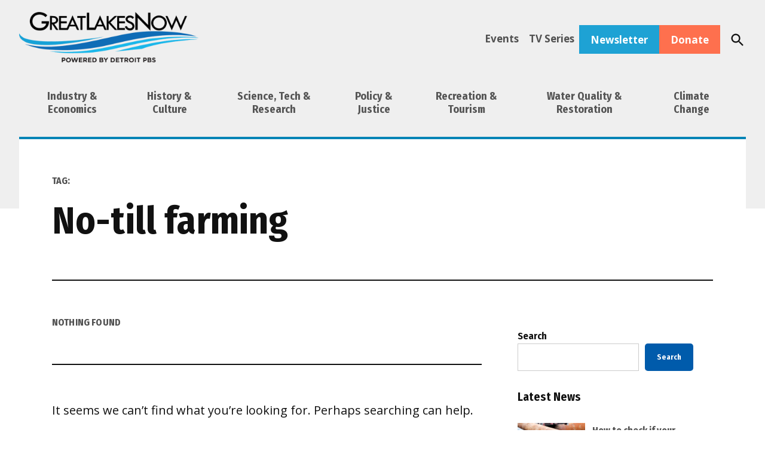

--- FILE ---
content_type: text/css
request_url: https://www.greatlakesnow.org/wp-content/plugins/newspack-ads/dist/frontend.css?ver=c50f134fcaeb042406fb
body_size: 407
content:
.stick-to-top:last-child{position:sticky;top:1rem}.widget_newspack-ads-widget{overflow:hidden}#page{overflow:initial!important}.newspack_global_ad{clear:both;flex:1 1 auto;max-width:100%}.newspack_global_ad.fixed-height{box-sizing:content-box;padding:16px 0}.newspack_global_ad.fixed-height>*{margin:0}.newspack-broadstreet-ad{max-width:100%}.newspack-ads__ad-placement-mock__content{align-items:center;display:flex;font-family:-apple-system,BlinkMacSystemFont,Segoe UI,Roboto,Oxygen-Sans,Ubuntu,Cantarell,Helvetica Neue,sans-serif;justify-content:center;position:relative}.newspack-ads__ad-placement-mock__svg{display:block;pointer-events:none;position:absolute}.newspack-ads__ad-placement-mock__svg rect{fill:#fff;stroke:rgba(30,30,30,.4);stroke-width:1px}.newspack-ads__ad-placement-mock__svg line{stroke:rgba(30,30,30,.4);stroke-width:1px}.newspack-ads__ad-placement-mock__label{background:#fff;border:1px dashed rgba(30,30,30,.4);color:#1e1e1e;font-size:10px;line-height:1.6;padding:4px 8px;pointer-events:none;position:absolute;text-align:center}.newspack_global_ad.left_side_rail,.newspack_global_ad.right_side_rail{bottom:40px;box-sizing:border-box;position:fixed;top:40px}.newspack_global_ad.left_side_rail>*,.newspack_global_ad.right_side_rail>*{margin:0}.newspack_global_ad.left_side_rail .ad-slot,.newspack_global_ad.right_side_rail .ad-slot{display:block;transform:translateX(0);transition-behavior:allow-discrete;transition-duration:.2s;transition-property:display,opacity,transform;transition-timing-function:ease-in-out}@starting-style{.newspack_global_ad.left_side_rail .ad-slot,.newspack_global_ad.right_side_rail .ad-slot{display:none;opacity:0}}.newspack_global_ad.left_side_rail .ad-slot.ad-hidden,.newspack_global_ad.right_side_rail .ad-slot.ad-hidden{display:none;opacity:0;pointer-events:none}.newspack_global_ad.left_side_rail .ad-slot.ad-visible,.newspack_global_ad.right_side_rail .ad-slot.ad-visible{display:block;opacity:1;pointer-events:auto}.newspack_global_ad.left_side_rail{left:0}@starting-style{.newspack_global_ad.left_side_rail .ad-slot{transform:translateX(-20%)}}.newspack_global_ad.left_side_rail .ad-slot.ad-hidden{transform:translateX(-20%)}.newspack_global_ad.right_side_rail{right:0}@starting-style{.newspack_global_ad.right_side_rail .ad-slot{transform:translateX(20%)}}.newspack_global_ad.right_side_rail .ad-slot.ad-hidden{transform:translateX(20%)}


--- FILE ---
content_type: text/plain; charset=utf-8
request_url: https://gdapi.pushplanet.com/
body_size: 575
content:
{
  "geo": {
    "city": "Columbus",
    "region_name": "Ohio",
    "ip": "18.191.252.29",
    "region_code": "OH",
    "country_code": "US",
    "country_name": "United States",
    "metro_code": 535,
    "continent_name": "North America",
    "continent_code": "NA",
    "latitude": 39.9625,
    "longitude": -83.0061,
    "time_zone": "America/New_York",
    "zipcode": "43215"
  },
  "da": "bg*br*al|Apple%bt*bm*bs*cb*bu*dl$0^j~m|131.0.0.0%v~d~f~primarySoftwareType|Robot%s~r~dg*e~b~dq*z|Blink%cn*ds*ba*ch*cc*n|Chrome%t~bl*ac~aa~g~y|macOS%ce*ah~bq*bd~dd*cq$0^cl*df*bp*ad|Desktop%bh*c~dc*dn*bi*ae~ci*cx*p~bk*de*bc*i~h|10.15.7%cd*w~cu*ck*l~u~partialIdentification*af~bz*db*ab*q~a*cp$0^dh*k|Apple%cr*ag|-",
  "rand": 474505,
  "ip_key": "ip_18.191.252.29",
  "ip_hits": 1,
  "ts": 1769293984561.0,
  "ip_blocked": false,
  "devsrc": "memory",
  "ep": "lightboxapi"
}

--- FILE ---
content_type: text/javascript
request_url: https://www.greatlakesnow.org/wp-content/plugins/newspack-plugin/dist/commons.js?ver=6.6.2
body_size: 66489
content:
(globalThis.webpackChunknewspack=globalThis.webpackChunknewspack||[]).push([[223],{7677:(e,t,n)=>{"use strict";n.d(t,{A:()=>o});var r=n(6087);const o=(0,r.forwardRef)((function({icon:e,size:t=24,...n},o){return(0,r.cloneElement)(e,{width:t,height:t,...n,ref:o})}))},8349:(e,t,n)=>{"use strict";n.d(t,{A:()=>a});var r=n(5573),o=n(790);const i=(0,o.jsx)(r.SVG,{xmlns:"http://www.w3.org/2000/svg",viewBox:"0 0 24 24",children:(0,o.jsx)(r.Path,{d:"M6.13 5.5l1.926 1.927A4.975 4.975 0 007.025 10H5v1.5h2V13H5v1.5h2.1a5.002 5.002 0 009.8 0H19V13h-2v-1.5h2V10h-2.025a4.979 4.979 0 00-1.167-2.74l1.76-1.76-1.061-1.06-1.834 1.834A4.977 4.977 0 0012 5.5c-1.062 0-2.046.33-2.855.895L7.19 4.44 6.13 5.5zm2.37 5v3a3.5 3.5 0 107 0v-3a3.5 3.5 0 10-7 0z",fillRule:"evenodd",clipRule:"evenodd"})}),a=/^(8(28|4|41)|[46]06|1|498|930)$/.test(n.j)?i:null},591:(e,t,n)=>{"use strict";n.d(t,{A:()=>a});var r=n(5573),o=n(790);const i=(0,o.jsx)(r.SVG,{viewBox:"0 0 24 24",xmlns:"http://www.w3.org/2000/svg",children:(0,o.jsx)(r.Path,{d:"M6 5.5h3a.5.5 0 01.5.5v3a.5.5 0 01-.5.5H6a.5.5 0 01-.5-.5V6a.5.5 0 01.5-.5zM4 6a2 2 0 012-2h3a2 2 0 012 2v3a2 2 0 01-2 2H6a2 2 0 01-2-2V6zm11-.5h3a.5.5 0 01.5.5v3a.5.5 0 01-.5.5h-3a.5.5 0 01-.5-.5V6a.5.5 0 01.5-.5zM13 6a2 2 0 012-2h3a2 2 0 012 2v3a2 2 0 01-2 2h-3a2 2 0 01-2-2V6zm5 8.5h-3a.5.5 0 00-.5.5v3a.5.5 0 00.5.5h3a.5.5 0 00.5-.5v-3a.5.5 0 00-.5-.5zM15 13a2 2 0 00-2 2v3a2 2 0 002 2h3a2 2 0 002-2v-3a2 2 0 00-2-2h-3zm-9 1.5h3a.5.5 0 01.5.5v3a.5.5 0 01-.5.5H6a.5.5 0 01-.5-.5v-3a.5.5 0 01.5-.5zM4 15a2 2 0 012-2h3a2 2 0 012 2v3a2 2 0 01-2 2H6a2 2 0 01-2-2v-3z",fillRule:"evenodd",clipRule:"evenodd"})}),a=/^(8(28|4|41)|[46]06|1|498|930)$/.test(n.j)?i:null},8351:(e,t,n)=>{"use strict";n.d(t,{A:()=>a});var r=n(5573),o=n(790);const i=(0,o.jsx)(r.SVG,{xmlns:"http://www.w3.org/2000/svg",viewBox:"0 0 24 24",children:(0,o.jsx)(r.Path,{d:"M16.7 7.1l-6.3 8.5-3.3-2.5-.9 1.2 4.5 3.4L17.9 8z"})}),a=/^(8(28|4|41)|[46]06|1|498|930)$/.test(n.j)?i:null},2485:(e,t,n)=>{"use strict";n.d(t,{A:()=>a});var r=n(5573),o=n(790);const i=(0,o.jsx)(r.SVG,{viewBox:"0 0 24 24",xmlns:"http://www.w3.org/2000/svg",children:(0,o.jsx)(r.Path,{d:"M17.5 11.6L12 16l-5.5-4.4.9-1.2L12 14l4.5-3.6 1 1.2z"})}),a=/^(8(28|4|41)|[46]06|1|498|930)$/.test(n.j)?i:null},6655:(e,t,n)=>{"use strict";n.d(t,{A:()=>a});var r=n(5573),o=n(790);const i=(0,o.jsx)(r.SVG,{xmlns:"http://www.w3.org/2000/svg",viewBox:"0 0 24 24",children:(0,o.jsx)(r.Path,{d:"M10.6 6L9.4 7l4.6 5-4.6 5 1.2 1 5.4-6z"})}),a=/^(1|406|828|930)$/.test(n.j)?i:null},3756:(e,t,n)=>{"use strict";n.d(t,{A:()=>a});var r=n(5573),o=n(790);const i=(0,o.jsx)(r.SVG,{viewBox:"0 0 24 24",xmlns:"http://www.w3.org/2000/svg",children:(0,o.jsx)(r.Path,{d:"M6.5 12.4L12 8l5.5 4.4-.9 1.2L12 10l-4.5 3.6-1-1.2z"})}),a=/^(8(28|4|41)|[46]06|1|498|930)$/.test(n.j)?i:null},8176:(e,t,n)=>{"use strict";n.d(t,{A:()=>a});var r=n(5573),o=n(790);const i=(0,o.jsx)(r.SVG,{xmlns:"http://www.w3.org/2000/svg",viewBox:"0 0 24 24",children:(0,o.jsx)(r.Path,{d:"M12 4.75a7.25 7.25 0 100 14.5 7.25 7.25 0 000-14.5zM3.25 12a8.75 8.75 0 1117.5 0 8.75 8.75 0 01-17.5 0zM12 8.75a1.5 1.5 0 01.167 2.99c-.465.052-.917.44-.917 1.01V14h1.5v-.845A3 3 0 109 10.25h1.5a1.5 1.5 0 011.5-1.5zM11.25 15v1.5h1.5V15h-1.5z"})}),a=/^(8(28|4|41)|[46]06|1|498|930)$/.test(n.j)?i:null},8851:(e,t,n)=>{"use strict";n.d(t,{A:()=>a});var r=n(5573),o=n(790);const i=(0,o.jsx)(r.SVG,{viewBox:"0 0 24 24",xmlns:"http://www.w3.org/2000/svg",children:(0,o.jsx)(r.Path,{fillRule:"evenodd",clipRule:"evenodd",d:"M5.5 12a6.5 6.5 0 1 0 13 0 6.5 6.5 0 0 0-13 0ZM12 4a8 8 0 1 0 0 16 8 8 0 0 0 0-16Zm.75 4v1.5h-1.5V8h1.5Zm0 8v-5h-1.5v5h1.5Z"})}),a=/^(8(28|4|41)|[46]06|1|498|930)$/.test(n.j)?i:null},5095:(e,t,n)=>{"use strict";n.d(t,{A:()=>a});var r=n(5573),o=n(790);const i=(0,o.jsx)(r.SVG,{xmlns:"http://www.w3.org/2000/svg",viewBox:"0 0 24 24",children:(0,o.jsx)(r.Path,{d:"M11 12.5V17.5H12.5V12.5H17.5V11H12.5V6H11V11H6V12.5H11Z"})}),a=/^(406|925)$/.test(n.j)?i:null},4818:(e,t,n)=>{"use strict";n.d(t,{A:()=>a});var r=n(5573),o=n(790);const i=(0,o.jsx)(r.SVG,{xmlns:"http://www.w3.org/2000/svg",viewBox:"0 0 24 24",children:(0,o.jsx)(r.Path,{d:"m11.3 17.2-5-5c-.1-.1-.1-.3 0-.4l2.3-2.3-1.1-1-2.3 2.3c-.7.7-.7 1.8 0 2.5l5 5H7.5v1.5h5.3v-5.2h-1.5v2.6zm7.5-6.4-5-5h2.7V4.2h-5.2v5.2h1.5V6.8l5 5c.1.1.1.3 0 .4l-2.3 2.3 1.1 1.1 2.3-2.3c.6-.7.6-1.9-.1-2.5z"})}),a=/^(617|795)$/.test(n.j)?i:null},1702:(e,t,n)=>{"use strict";n.d(t,{A:()=>f});var r=n(7723);if(/^(617|795)$/.test(n.j))var o=n(4818);var i=n(7143),a=n(6087),s=n(4871),c=n.n(s),l=n(4715),u=n(6427),p=n(9782),d=n(790);function f({attributes:e,setAttributes:t}){const[n,s]=(0,a.useState)(!1);function f(){return(0,d.jsxs)(d.Fragment,{children:[(0,d.jsx)("p",{children:(0,r.__)("This is the Corrections block, it will display all the corrections and clarifications.","newspack-plugin")}),(0,d.jsx)("p",{children:(0,r.__)("If there are no corrections or clarifications, this block will not be displayed.","newspack-plugin")})]})}function h(){return(0,d.jsx)(l.InspectorControls,{children:(0,d.jsx)(u.PanelBody,{title:(0,r.__)("Correction Box Settings","newspack-plugin"),children:(0,d.jsx)(u.PanelRow,{children:(0,d.jsx)(u.SelectControl,{label:(0,r.__)("Corrections by Priority","newspack-plugin"),help:(0,r.__)("Filter corrections by their priority.","newspack-plugin"),value:e.priority,options:[{label:(0,r.__)("High","newspack-plugin"),value:"high"},{label:(0,r.__)("Low","newspack-plugin"),value:"low"},{label:(0,r.__)("All","newspack-plugin"),value:"all"}],onChange:e=>t({priority:e})})})})})}return"wp_template"===(0,i.useSelect)((e=>e("core/editor").getCurrentPostType()),[])?(0,d.jsxs)(d.Fragment,{children:[(0,d.jsx)(f,{}),(0,d.jsx)(h,{})]}):(0,d.jsxs)(d.Fragment,{children:[(0,d.jsx)(h,{}),(0,d.jsx)(l.BlockControls,{children:(0,d.jsx)(u.ToolbarGroup,{children:(0,d.jsx)(u.ToolbarButton,{icon:o.A,label:(0,r.__)("Refresh","newspack-plugin"),onClick:()=>{s(!n)}})})}),(0,d.jsx)(c(),{block:p.name,EmptyResponsePlaceholder:f,refresh:n,attributes:e})]})}},9936:(e,t,n)=>{"use strict";n.d(t,{A:()=>h});var r=n(6087),o=n(6427),i=n(7677),a=n(8351),s=n(3756),c=n(2485),l=n(5135),u=n(6942),p=n.n(u),d=n(790);class f extends r.Component{state={expanded:!1};componentDidUpdate(e){!e.collapse&&this.props.collapse&&this.state.expanded&&this.setState({expanded:!1})}render(){var e;const{badge:t,badgeLevel:n="info",className:r,checkbox:u,children:f,disabled:h,title:g,description:y,handoff:v,editLink:m,href:w,notification:b,notificationLevel:x,notificationHTML:_,actionContent:j,actionText:k,secondaryActionText:S,secondaryDestructive:A,image:P,imageLink:O,indent:E,isSmall:C,isMedium:N,simple:I,onClick:T,onSecondaryActionClick:L,isWaiting:R,titleLink:M,toggleChecked:F,toggleOnChange:D,hasGreyHeader:$,hasWhiteHeader:z,noBorder:B,isPending:U,expandable:H=!1,isButtonEnabled:V=!1}=this.props,{expanded:W}=this.state,q=b||f,G=p()("newspack-action-card",I&&"newspack-card--is-clickable",$&&"newspack-card--has-grey-header",z&&"newspack-card--has-white-header",q&&"newspack-card--has-children",E&&"newspack-card--indent",C&&"is-small",N&&"is-medium",u&&"has-checkbox",H&&"is-expandable",j&&"has-action-content",r),K=!D||M||h?{}:{onClick:()=>D(!F),tabIndex:"0"},Q=w&&0!==w.indexOf("http"),J=S&&L,Z=!Array.isArray(t)&&t?[t]:t;return(0,d.jsxs)(l.Zp,{className:G,onClick:I&&T,id:null!==(e=this.props.id)&&void 0!==e?e:null,noBorder:B,children:[(0,d.jsxs)("div",{className:"newspack-action-card__region newspack-action-card__region-top",children:[D&&(0,d.jsx)(o.ToggleControl,{checked:F,onChange:D,disabled:h}),P&&!D&&(0,d.jsx)("div",{className:"newspack-action-card__region newspack-action-card__region-left",children:(0,d.jsx)("a",{href:O,children:(0,d.jsx)("div",{className:"newspack-action-card__image",style:(Y=P,Y?{backgroundImage:`url(${Y})`}:{})})})}),u&&!D&&(0,d.jsx)("div",{className:"newspack-action-card__region newspack-action-card__region-left",children:(0,d.jsx)("span",{className:p()("newspack-checkbox-icon","is-primary","checked"===u&&"newspack-checkbox-icon--checked",U&&"newspack-checkbox-icon--pending"),children:"checked"===u&&(0,d.jsx)(i.A,{icon:a.A})})}),(0,d.jsx)("div",{className:"newspack-action-card__region newspack-action-card__region-center",children:(0,d.jsxs)(l.xA,{columns:1,gutter:8,noMargin:!0,children:[(0,d.jsxs)("h2",{children:[(0,d.jsxs)("span",{className:"newspack-action-card__title",...K,children:[M&&(0,d.jsx)("a",{href:M,children:g}),!M&&H&&(0,d.jsx)(l.$n,{isLink:!0,onClick:()=>this.setState({expanded:!W}),children:g}),!M&&!H&&g]}),Z?.length&&Z.map(((e,t)=>(0,d.jsx)("span",{className:`newspack-action-card__badge newspack-action-card__badge-level-${n}`,children:e},`badge-${t}`)))]}),y&&(0,d.jsxs)("p",{children:["string"==typeof y&&y,"function"==typeof y&&y()]})]})}),!H&&(k||J||j)&&(0,d.jsxs)("div",{className:"newspack-action-card__region newspack-action-card__region-right",children:[j&&j,k&&(v?(0,d.jsx)(l.Pj,{plugin:v,editLink:m,compact:!0,isLink:!0,children:k}):T||Q?(0,d.jsx)(l.$n,{disabled:h&&!V,isLink:!0,href:w,onClick:T,className:"newspack-action-card__primary_button",children:k}):w?(0,d.jsx)(o.ExternalLink,{href:w,className:"newspack-action-card__primary_button",children:k}):(0,d.jsxs)("div",{className:"newspack-action-card__container",children:[k,R&&(0,d.jsx)(l.E$,{isRight:!0})]})),J&&(0,d.jsx)(l.$n,{isLink:!0,onClick:L,className:"newspack-action-card__secondary_button",isDestructive:A,children:S})]}),H&&(0,d.jsx)(l.$n,{onClick:()=>this.setState({expanded:!W}),children:(0,d.jsx)(i.A,{icon:W?s.A:c.A,height:24,width:24})})]}),b&&(0,d.jsxs)("div",{className:"newspack-action-card__notification newspack-action-card__region-children",children:["error"===x&&(0,d.jsx)(l.$T,{noticeText:b,isError:!0,rawHTML:_}),"info"===x&&(0,d.jsx)(l.$T,{noticeText:b,rawHTML:_}),"success"===x&&(0,d.jsx)(l.$T,{noticeText:b,isSuccess:!0,rawHTML:_}),"warning"===x&&(0,d.jsx)(l.$T,{noticeText:b,isWarning:!0,rawHTML:_})]}),f&&(H&&W||!H)&&(0,d.jsx)("div",{className:"newspack-action-card__region-children",children:f})]});var Y}}f.defaultProps={toggleChecked:!1};const h=/^(8(28|4|41)|[46]06|1|498|930)$/.test(n.j)?f:null},5255:(e,t,n)=>{"use strict";n.d(t,{A:()=>l});var r=n(8221),o=n.n(r),i=n(6087),a=n(6427),s=n(790);class c extends i.Component{constructor(e){super(e),this.state={suggestions:[],validValues:{},loading:this.isFetchingInfoOnLoad()},this.debouncedUpdateSuggestions=o()(this.updateSuggestions,500)}isFetchingInfoOnLoad=()=>{const{tokens:e,fetchSavedInfo:t}=this.props;return Boolean(e.length&&t)};componentDidMount(){if(this.isFetchingInfoOnLoad()){const{tokens:e,fetchSavedInfo:t}=this.props;t(e).then((e=>{const{validValues:t}=this.state;e.forEach((e=>{t[e.value]=e.label})),this.setState({validValues:t,loading:!1})}))}}componentDidUpdate(e){const{tokens:t,fetchSavedInfo:n}=this.props;t!==e.tokens&&this.isFetchingInfoOnLoad()&&n(t).then((e=>{const{validValues:t}=this.state;e.forEach((e=>{t[e.value]=e.label})),this.setState({validValues:t,loading:!1})}))}componentWillUnmount(){delete this.suggestionsRequest,this.debouncedUpdateSuggestions.cancel()}getLabelsForValues(e){const{validValues:t}=this.state;return e.reduce(((e,n)=>n?n.label?[...e,n.label]:t[n]?[...e,t[n]]:e:e),[])}getValuesForLabels(e){const{returnFullObjects:t}=this.props,{validValues:n}=this.state;return t?e.reduce(((e,t)=>(Object.keys(n).forEach((r=>{if(n[r]===t){const n=isNaN(parseInt(r))?r.toString():parseInt(r);e.push({value:n,label:t})}})),e)),[]):e.map((e=>Object.keys(n).map((e=>isNaN(parseInt(e))?e.toString():parseInt(e))).find((t=>n[t]===e))))}updateSuggestions(e){const{fetchSuggestions:t}=this.props;t&&this.setState({loading:!0},(()=>{const n=t(e);n.then((e=>{if(this.suggestionsRequest!==n)return;const{validValues:t}=this.state,r=[...e];e.forEach((e=>{t[e.value]=e.label})),this.setState({suggestions:r,validValues:t,loading:!1})})).catch((()=>{this.suggestionsRequest===n&&this.setState({loading:!1})})),this.suggestionsRequest=n}))}handleOnChange(e){const{onChange:t}=this.props;t(this.getValuesForLabels(e))}getTokens(){const{tokens:e}=this.props;return this.getLabelsForValues(e)}render(){const{help:e,label:t="",placeholder:n="",maxLength:r}=this.props,{suggestions:o,loading:i}=this.state,c=["newspack-autocomplete-tokenfield__input-container"];return t&&c.push("has-label"),(0,s.jsxs)("div",{className:"newspack-autocomplete-tokenfield",children:[(0,s.jsxs)("div",{className:c.join(" "),children:[(0,s.jsx)(a.FormTokenField,{value:this.getTokens(),suggestions:o.map((e=>e.label)),onChange:e=>this.handleOnChange(e),onInputChange:e=>this.debouncedUpdateSuggestions(e),label:t,maxLength:r,placeholder:n}),i&&(0,s.jsx)(a.Spinner,{})]}),e&&(0,s.jsx)("p",{className:"newspack-autocomplete-tokenfield__help",children:e})]})}}const l=/^(1|406)$/.test(n.j)?c:null},1821:(e,t,n)=>{"use strict";n.d(t,{A:()=>c});var r=n(6427),o=n(6087),i=n(216),a=n(790);const{useHistory:s}=i.A,c=/^(8(28|4|41)|[46]06|1|498|930)$/.test(n.j)?({href:e,onClick:t,...n})=>{const i=s(),[c,l]=(0,o.useState)(!1);return e&&t?n.onClick=async()=>{l(!0),await t(),l(!1),i.push((e||"").replace("#",""))}:(n.href=e,n.onClick=t),c&&(n.disabled=!0),(0,a.jsx)(r.Button,{...n})}:null},9026:(e,t,n)=>{"use strict";n.d(t,{J:()=>r});const r="newspack_wizard_handoff_message"},5135:(e,t,n)=>{"use strict";n.d(t,{Lz:()=>s.A,wg:()=>c.A,IW:()=>g,Kk:()=>_,$n:()=>y.A,dr:()=>b,Zp:()=>k,vn:()=>I,sk:()=>we,Jv:()=>xe,wi:()=>ke,Q5:()=>je,Du:()=>Fe,xA:()=>De,Pj:()=>Oe,uC:()=>Ce,BR:()=>Re,H7:()=>Te,aF:()=>$e,qV:()=>Be,$T:()=>qe,I2:()=>Ke,x5:()=>et,g:()=>nt,AM:()=>ot,z2:()=>at,bh:()=>ct,Ix:()=>ce.A,X3:()=>lt,Yq:()=>yt,wB:()=>vt,_y:()=>wt,Fx:()=>xt,mi:()=>jt,pe:()=>Ot,xt:()=>Et,E$:()=>Nt,LQ:()=>$t,sQ:()=>zt.A,JL:()=>ge,Wp:()=>ve,Aq:()=>Vt,c_:()=>Yt});var r=n(6087),o=n(6942),i=n.n(o),a=n(790),s=n(9936),c=n(5255),l=n(1455),u=n.n(l),p=n(6427),d=n(8537),f=n(7723),h=n(3832);const g=/^(1|406)$/.test(n.j)?({fetchSavedPosts:e=!1,fetchSuggestions:t=!1,help:n=(0,f.__)("Begin typing search term, click autocomplete result to select.","newspack-plugin"),hideHelp:o=!1,label:i=(0,f.__)("Search","newspack-plugin"),maxItemsToSuggest:s=0,multiSelect:l=!1,onChange:g=!1,onPostTypeChange:y=!1,postTypes:v=[{slug:"post",label:"Post"}],postTypeLabel:m=(0,f.__)("item","newspack-plugin"),postTypeLabelPlural:w=(0,f.__)("items","newspack-plugin"),selectedItems:b=[],selectedPost:x=0,suggestionsToFetch:_=10})=>{const[j,k]=(0,r.useState)(!0),[S,A]=(0,r.useState)(!1),[P,O]=(0,r.useState)([]),[E,C]=(0,r.useState)(0),[N,I]=(0,r.useState)(v[0].slug),T=["newspack-autocomplete-with-suggestions"];o&&T.push("hide-help"),(0,r.useEffect)((()=>{y&&y(N),k(!0),R(null,0,N).then((e=>{0<e.length&&O(e)})).finally((()=>k(!1)))}),[N]),(0,r.useEffect)((()=>{S&&R(null,P.length,N).then((e=>{0<e.length&&O(P.concat(e))})).finally((()=>A(!1)))}),[S]);const L=e||(async(e=[],t=null)=>{const n=t||N,r="post"===n||"page"===n?n+"s":n;return(await u()({path:(0,h.addQueryArgs)("/wp/v2/"+r,{per_page:100,include:e.join(","),_fields:"id,title"})})).map((e=>({value:parseInt(e.id),label:(0,d.decodeEntities)(e.title)||(0,f.__)("(no title)","newspack-plugin")})))}),R=t||(async(e=null,t=0,n=null)=>{const r=n||N,o="post"===r||"page"===r?r+"s":r,i=await u()({parse:!1,path:(0,h.addQueryArgs)("/wp/v2/"+o,{search:e,offset:t,per_page:_,_fields:"id,title"})}),a=parseInt(i.headers.get("x-wp-total")||0),s=await i.json();return C(a),s.reduce(((e,t)=>(e.push({value:parseInt(t.id),label:(0,d.decodeEntities)(t?.title.rendered)||(0,f.__)("(no title)","newspack-plugin")}),e)),[])}),M=e=>{if(!l)return g(e);const t=x?[...b,x]:[...b];e.forEach((e=>{const n=t.findIndex((t=>parseInt(t.value)===parseInt(e.value)));-1<n?t.splice(n,1):t.push(e)})),g(t.map((e=>({...e,postType:N}))))},F=e=>{if(l){const t=!!(x?[...b,x]:[...b]).find((t=>parseInt(t.value)===parseInt(e.value)&&t.label===e.label));return(0,a.jsx)(p.CheckboxControl,{checked:t,onChange:()=>M([e]),label:e.label},e.value)}return(0,a.jsx)(p.Button,{isLink:!0,onClick:()=>M([e]),children:e.label},e.value)};return(0,a.jsxs)("div",{className:T.join(" "),children:[0<b.length&&(()=>{const e=x?[...b,x]:b,t=l?(0,f.sprintf)(
// Translators: %1: the length of selections. %2: the selection leabel.
// Translators: %1: the length of selections. %2: the selection leabel.
(0,f.__)("%1$s %2$s selected","newspack-plugin"),e.length,e.length>1?w:m):(0,f.sprintf)(
// Translators: %s: The label for the selection.
// Translators: %s: The label for the selection.
(0,f.__)("Selected %s","newspack-plugin"),m);return(0,a.jsxs)("div",{className:"newspack-autocomplete-with-suggestions__selected-items",children:[(0,a.jsxs)("p",{className:"newspack-autocomplete-with-suggestions__label",children:[t,1<e.length&&(0,f._x)(" – ","separator character","newspack-plugin"),1<e.length&&(0,a.jsx)(p.Button,{onClick:()=>g([]),isLink:!0,isDestructive:!0,children:(0,f.__)("Clear all","newspack-plugin")})]}),e.map((t=>(0,a.jsx)(p.Button,{className:"newspack-autocomplete-with-suggestions__selected-item-button",isTertiary:!0,onClick:()=>g(e.filter((e=>e.value!==t.value))),children:t.label},t.value)))]})})(),1<v.length&&(0,a.jsx)(p.SelectControl,{label:(0,f.sprintf)(
// Translators: %s: The name of the type.
// Translators: %s: The name of the type.
(0,f.__)("%s type","newspack-plugin"),m.charAt(0).toUpperCase()+m.slice(1)),value:N,options:v.map((e=>({label:e.label,value:e.slug}))),onChange:e=>I(e)}),(0,a.jsx)(c.A,{tokens:[],onChange:M,fetchSuggestions:async e=>R(e,0,N),fetchSavedInfo:e=>L(e),label:i,loading:j,help:!o&&n,returnFullObjects:!0}),(()=>{if(0===P.length)return null;const e=l?"newspack-autocomplete-with-suggestions__search-suggestions-multiselect":"newspack-autocomplete-with-suggestions__search-suggestions";return(0,a.jsxs)(a.Fragment,{children:[!o&&(0,a.jsx)("p",{className:"newspack-autocomplete-with-suggestions__label",children:/* Translators: %s: the name of a post type. */ /* Translators: %s: the name of a post type. */(0,f.sprintf)((0,f.__)("Or, select a recent %s:","newspack-plugin"),m)}),(0,a.jsxs)("div",{className:e,children:[P.map(F),P.length<(s||E)&&(0,a.jsx)(p.Button,{disabled:S,isSecondary:!0,onClick:()=>A(!0),children:S?(0,f.__)("Loading…","newspack-plugin"):(0,f.__)("Load more","newspack-plugin")})]})]})})()]})}:null;var y=n(1821);if(/^(1|406|828|930)$/.test(n.j))var v=n(7677);if(/^(1|406|828|930)$/.test(n.j))var m=n(6655);class w extends(/^(1|406|828|930)$/.test(n.j)?r.Component:null){render(){const{chevron:e,className:t,desc:n,grouped:r,icon:o,isDestructive:s,isPressed:c,isSmall:l,title:u,...p}=this.props,d=i()("newspack-button-card",t,e&&"has-chevron",r&&"grouped",o&&"has-icon",s&&"is-destructive",c&&"is-pressed",l&&"is-small");return(0,a.jsxs)("a",{className:d,...p,children:[o&&(0,a.jsx)(v.A,{icon:o,height:48,width:48}),(0,a.jsxs)(De,{noMargin:!0,columns:1,gutter:8,children:[u&&(0,a.jsx)("h3",{children:u}),n&&(0,a.jsx)("p",{children:n})]}),e&&(0,a.jsx)(v.A,{icon:m.A,height:24,width:24})]})}}const b=/^(1|406|828|930)$/.test(n.j)?w:null;if(/^(1|406)$/.test(n.j))var x=n(8875);const _=/^(1|406)$/.test(n.j)?({hexColor:e,isInverted:t=!1,children:n,...r})=>{let o;o="#f0f0f0"===e?"#1e1e1e":(0,x.b)(e);const i=t?{color:e,backgoundColor:o}:{backgroundColor:e,color:o};return(0,a.jsx)("div",{...r,style:i,children:n})}:null;class j extends r.Component{render(){const{buttonsCard:e,className:t,headerActions:n,isNarrow:r,isMedium:o,isSmall:s,isWhite:c,noBorder:l,...u}=this.props,p=i()("newspack-card",t,e&&"newspack-card__buttons-card",n&&"newspack-card__header-actions",o&&"newspack-card__is-medium",r&&"newspack-card__is-narrow",s&&"newspack-card__is-small",c&&"newspack-card__is-white",l&&"newspack-card__no-border");return(0,a.jsx)("div",{className:p,...u})}}const k=j;var S=n(8221),A=n.n(S),P=n(7309),O=n.n(P),E=n(7612),C=n.n(E);class N extends r.Component{state={suggestions:{},allCategories:{},isLoading:!1};constructor(e){super(e),this.debouncedUpdateSuggestions=A()(this.updateSuggestions,100)}componentDidMount(){this.setState({isLoading:!0}),u()({path:(0,h.addQueryArgs)(`/wp/v2/${this.props.taxonomy}`,{per_page:-1,_fields:"id,name"})}).then((e=>this.setState({allCategories:e}))).finally((()=>this.setState({isLoading:!1})))}componentWillUnmount(){this.debouncedUpdateSuggestions.cancel()}updateSuggestions(e){this.setState({isLoading:!0}),u()({path:(0,h.addQueryArgs)(`/wp/v2/${this.props.taxonomy}`,{search:e,per_page:20,_fields:"id,name",orderby:"count",order:"desc"})}).then((e=>{this.setState({suggestions:e.reduce(((e,t)=>({...e,[t.name]:t})),{})})})).finally((()=>this.setState({isLoading:!1})))}handleOnChange=e=>{const{onChange:t}=this.props,{suggestions:n}=this.state;t(e.filter((e=>void 0!==e)).map((e=>"string"==typeof e?n[e]:e)).filter(Boolean))};getAvailableSuggestions=()=>{const{value:e}=this.props,{suggestions:t}=this.state,n=e.reduce(((e,t)=>(t?.id&&e.push(t.id),e)),[]);return C()(t,(({id:e})=>-1===n.indexOf(e))).map((e=>e.name))};render(){const{className:e,disabled:t,description:n,hideHelpFromVision:r,hideLabelFromVision:o,label:s,value:c}=this.props,{allCategories:l,isLoading:u}=this.state,d=i()("newspack-category-autocomplete",e);return(0,a.jsxs)("div",{className:d,children:[(0,a.jsx)(je,{onInputChange:e=>this.debouncedUpdateSuggestions(e),value:c.reduce(((e,t)=>{const n="number"==typeof t?O()(l,["id",t]):t;return n&&e.push({id:n.term_id||n.id,value:n.value||n.name}),e}),[]),suggestions:this.getAvailableSuggestions(),onChange:this.handleOnChange,label:s,disabled:t,description:n,hideHelpFromVision:r,hideLabelFromVision:o}),u?(0,a.jsx)("span",{className:"newspack-category-autocomplete__suggestions-spinner",children:(0,a.jsx)(p.Spinner,{})}):null]})}}N.defaultProps={taxonomy:"categories"};const I=/^(1|828)$/.test(n.j)?N:null;var T={grad:.9,turn:360,rad:360/(2*Math.PI)},L=function(e){return"string"==typeof e?e.length>0:"number"==typeof e},R=function(e,t,n){return void 0===t&&(t=0),void 0===n&&(n=Math.pow(10,t)),Math.round(n*e)/n+0},M=function(e,t,n){return void 0===t&&(t=0),void 0===n&&(n=1),e>n?n:e>t?e:t},F=function(e){return(e=isFinite(e)?e%360:0)>0?e:e+360},D=function(e){return{r:M(e.r,0,255),g:M(e.g,0,255),b:M(e.b,0,255),a:M(e.a)}},$=function(e){return{r:R(e.r),g:R(e.g),b:R(e.b),a:R(e.a,3)}},z=/^#([0-9a-f]{3,8})$/i,B=function(e){var t=e.toString(16);return t.length<2?"0"+t:t},U=function(e){var t=e.r,n=e.g,r=e.b,o=e.a,i=Math.max(t,n,r),a=i-Math.min(t,n,r),s=a?i===t?(n-r)/a:i===n?2+(r-t)/a:4+(t-n)/a:0;return{h:60*(s<0?s+6:s),s:i?a/i*100:0,v:i/255*100,a:o}},H=function(e){var t=e.h,n=e.s,r=e.v,o=e.a;t=t/360*6,n/=100,r/=100;var i=Math.floor(t),a=r*(1-n),s=r*(1-(t-i)*n),c=r*(1-(1-t+i)*n),l=i%6;return{r:255*[r,s,a,a,c,r][l],g:255*[c,r,r,s,a,a][l],b:255*[a,a,c,r,r,s][l],a:o}},V=function(e){return{h:F(e.h),s:M(e.s,0,100),l:M(e.l,0,100),a:M(e.a)}},W=function(e){return{h:R(e.h),s:R(e.s),l:R(e.l),a:R(e.a,3)}},q=function(e){return H((n=(t=e).s,{h:t.h,s:(n*=((r=t.l)<50?r:100-r)/100)>0?2*n/(r+n)*100:0,v:r+n,a:t.a}));var t,n,r},G=function(e){return{h:(t=U(e)).h,s:(o=(200-(n=t.s))*(r=t.v)/100)>0&&o<200?n*r/100/(o<=100?o:200-o)*100:0,l:o/2,a:t.a};var t,n,r,o},K=/^hsla?\(\s*([+-]?\d*\.?\d+)(deg|rad|grad|turn)?\s*,\s*([+-]?\d*\.?\d+)%\s*,\s*([+-]?\d*\.?\d+)%\s*(?:,\s*([+-]?\d*\.?\d+)(%)?\s*)?\)$/i,Q=/^hsla?\(\s*([+-]?\d*\.?\d+)(deg|rad|grad|turn)?\s+([+-]?\d*\.?\d+)%\s+([+-]?\d*\.?\d+)%\s*(?:\/\s*([+-]?\d*\.?\d+)(%)?\s*)?\)$/i,J=/^rgba?\(\s*([+-]?\d*\.?\d+)(%)?\s*,\s*([+-]?\d*\.?\d+)(%)?\s*,\s*([+-]?\d*\.?\d+)(%)?\s*(?:,\s*([+-]?\d*\.?\d+)(%)?\s*)?\)$/i,Z=/^rgba?\(\s*([+-]?\d*\.?\d+)(%)?\s+([+-]?\d*\.?\d+)(%)?\s+([+-]?\d*\.?\d+)(%)?\s*(?:\/\s*([+-]?\d*\.?\d+)(%)?\s*)?\)$/i,Y={string:[[function(e){var t=z.exec(e);return t?(e=t[1]).length<=4?{r:parseInt(e[0]+e[0],16),g:parseInt(e[1]+e[1],16),b:parseInt(e[2]+e[2],16),a:4===e.length?R(parseInt(e[3]+e[3],16)/255,2):1}:6===e.length||8===e.length?{r:parseInt(e.substr(0,2),16),g:parseInt(e.substr(2,2),16),b:parseInt(e.substr(4,2),16),a:8===e.length?R(parseInt(e.substr(6,2),16)/255,2):1}:null:null},"hex"],[function(e){var t=J.exec(e)||Z.exec(e);return t?t[2]!==t[4]||t[4]!==t[6]?null:D({r:Number(t[1])/(t[2]?100/255:1),g:Number(t[3])/(t[4]?100/255:1),b:Number(t[5])/(t[6]?100/255:1),a:void 0===t[7]?1:Number(t[7])/(t[8]?100:1)}):null},"rgb"],[function(e){var t=K.exec(e)||Q.exec(e);if(!t)return null;var n,r,o=V({h:(n=t[1],r=t[2],void 0===r&&(r="deg"),Number(n)*(T[r]||1)),s:Number(t[3]),l:Number(t[4]),a:void 0===t[5]?1:Number(t[5])/(t[6]?100:1)});return q(o)},"hsl"]],object:[[function(e){var t=e.r,n=e.g,r=e.b,o=e.a,i=void 0===o?1:o;return L(t)&&L(n)&&L(r)?D({r:Number(t),g:Number(n),b:Number(r),a:Number(i)}):null},"rgb"],[function(e){var t=e.h,n=e.s,r=e.l,o=e.a,i=void 0===o?1:o;if(!L(t)||!L(n)||!L(r))return null;var a=V({h:Number(t),s:Number(n),l:Number(r),a:Number(i)});return q(a)},"hsl"],[function(e){var t=e.h,n=e.s,r=e.v,o=e.a,i=void 0===o?1:o;if(!L(t)||!L(n)||!L(r))return null;var a=function(e){return{h:F(e.h),s:M(e.s,0,100),v:M(e.v,0,100),a:M(e.a)}}({h:Number(t),s:Number(n),v:Number(r),a:Number(i)});return H(a)},"hsv"]]},X=function(e,t){for(var n=0;n<t.length;n++){var r=t[n][0](e);if(r)return[r,t[n][1]]}return[null,void 0]},ee=function(e,t){var n=G(e);return{h:n.h,s:M(n.s+100*t,0,100),l:n.l,a:n.a}},te=function(e){return(299*e.r+587*e.g+114*e.b)/1e3/255},ne=function(e,t){var n=G(e);return{h:n.h,s:n.s,l:M(n.l+100*t,0,100),a:n.a}},re=function(){function e(e){this.parsed=function(e){return"string"==typeof e?X(e.trim(),Y.string):"object"==typeof e&&null!==e?X(e,Y.object):[null,void 0]}(e)[0],this.rgba=this.parsed||{r:0,g:0,b:0,a:1}}return e.prototype.isValid=function(){return null!==this.parsed},e.prototype.brightness=function(){return R(te(this.rgba),2)},e.prototype.isDark=function(){return te(this.rgba)<.5},e.prototype.isLight=function(){return te(this.rgba)>=.5},e.prototype.toHex=function(){return t=(e=$(this.rgba)).r,n=e.g,r=e.b,i=(o=e.a)<1?B(R(255*o)):"","#"+B(t)+B(n)+B(r)+i;var e,t,n,r,o,i},e.prototype.toRgb=function(){return $(this.rgba)},e.prototype.toRgbString=function(){return t=(e=$(this.rgba)).r,n=e.g,r=e.b,(o=e.a)<1?"rgba("+t+", "+n+", "+r+", "+o+")":"rgb("+t+", "+n+", "+r+")";var e,t,n,r,o},e.prototype.toHsl=function(){return W(G(this.rgba))},e.prototype.toHslString=function(){return t=(e=W(G(this.rgba))).h,n=e.s,r=e.l,(o=e.a)<1?"hsla("+t+", "+n+"%, "+r+"%, "+o+")":"hsl("+t+", "+n+"%, "+r+"%)";var e,t,n,r,o},e.prototype.toHsv=function(){return e=U(this.rgba),{h:R(e.h),s:R(e.s),v:R(e.v),a:R(e.a,3)};var e},e.prototype.invert=function(){return oe({r:255-(e=this.rgba).r,g:255-e.g,b:255-e.b,a:e.a});var e},e.prototype.saturate=function(e){return void 0===e&&(e=.1),oe(ee(this.rgba,e))},e.prototype.desaturate=function(e){return void 0===e&&(e=.1),oe(ee(this.rgba,-e))},e.prototype.grayscale=function(){return oe(ee(this.rgba,-1))},e.prototype.lighten=function(e){return void 0===e&&(e=.1),oe(ne(this.rgba,e))},e.prototype.darken=function(e){return void 0===e&&(e=.1),oe(ne(this.rgba,-e))},e.prototype.rotate=function(e){return void 0===e&&(e=15),this.hue(this.hue()+e)},e.prototype.alpha=function(e){return"number"==typeof e?oe({r:(t=this.rgba).r,g:t.g,b:t.b,a:e}):R(this.rgba.a,3);var t},e.prototype.hue=function(e){var t=G(this.rgba);return"number"==typeof e?oe({h:e,s:t.s,l:t.l,a:t.a}):R(t.h)},e.prototype.isEqual=function(e){return this.toHex()===oe(e).toHex()},e}(),oe=function(e){return e instanceof re?e:new re(e)},ie=[],ae=function(e){var t=e/255;return t<.04045?t/12.92:Math.pow((t+.055)/1.055,2.4)},se=function(e){return.2126*ae(e.r)+.7152*ae(e.g)+.0722*ae(e.b)},ce=n(216);const{useHistory:le}=ce.A;var ue=n(6449),pe=n.n(ue),de=n(6924),fe=n.n(de);const he=(e,t)=>{if(pe()(e))return t},ge={usePrompt:(e,t)=>{const n=le(),o=(0,r.useRef)(null),i=n=>{if(e)return void 0===n&&(n=window.event),t};return(0,r.useEffect)((()=>(e&&(o.current=n.block(t),window.addEventListener("beforeunload",i)),()=>{o.current&&o.current(),window.removeEventListener("beforeunload",i)})),[t,e]),o.current||(()=>{})},useObjectState:(e={})=>{const[t,n]=(0,r.useState)(e),o=e=>n((t=>fe()({},t,e,he)));return[t,e=>{if("string"==typeof e)return t=>o({[e]:t});o(e)}]},useOnClickOutside:(e,t)=>{(0,r.useEffect)((()=>{const n=n=>{e.current&&!e.current.contains(n.target)&&t(n)};return document.addEventListener("mousedown",n),document.addEventListener("touchstart",n),()=>{document.removeEventListener("mousedown",n),document.removeEventListener("touchstart",n)}}),[e,t])},useUniqueId:e=>(0,r.useRef)(`${e}-${Math.round(99999*Math.random())}`).current};var ye=n(8558);const ve={InteractiveDiv:({style:e={},...t})=>(0,a.jsx)("div",{tabIndex:"0",role:"button",onKeyDown:e=>ye.ENTER===e.keyCode&&t.onClick(),style:{cursor:"pointer",...e},...t}),confirmAction:e=>!!confirm(e)};!function(e){e.forEach((function(e){ie.indexOf(e)<0&&(e(re,Y),ie.push(e))}))}([function(e){e.prototype.luminance=function(){return e=se(this.rgba),void 0===(t=2)&&(t=0),void 0===n&&(n=Math.pow(10,t)),Math.round(n*e)/n+0;var e,t,n},e.prototype.contrast=function(t){void 0===t&&(t="#FFF");var n,r,o,i,a,s,c,l=t instanceof e?t:new e(t);return i=this.rgba,a=l.toRgb(),n=(s=se(i))>(c=se(a))?(s+.05)/(c+.05):(c+.05)/(s+.05),void 0===(r=2)&&(r=0),void 0===o&&(o=Math.pow(10,r)),Math.floor(o*n)/o+0},e.prototype.isReadable=function(e,t){return void 0===e&&(e="#FFF"),void 0===t&&(t={}),this.contrast(e)>=(a=void 0===(i=(n=t).size)?"normal":i,"AAA"===(o=void 0===(r=n.level)?"AA":r)&&"normal"===a?7:"AA"===o&&"large"===a?3:4.5);var n,r,o,i,a}}]);const{InteractiveDiv:me}=ve,we=/^(1|406|930)$/.test(n.j)?({label:e,color:t="#fff",onChange:n,className:o})=>{const[s,c]=(0,r.useState)(!1),l=(0,r.useRef)(),u=oe(t);return ge.useOnClickOutside(l,(()=>c(!1))),(0,a.jsxs)("div",{className:i()("newspack-color-picker",o),children:[(0,a.jsx)("div",{className:"newspack-color-picker__label",children:e}),(0,a.jsx)(me,{className:"newspack-color-picker__expander",onClick:()=>c(!s),style:{backgroundColor:t,color:u.contrast()>u.contrast("#000")?"#fff":"#000"},children:t}),(0,a.jsx)("div",{className:"newspack-color-picker__main",ref:l,children:s&&(0,a.jsx)(p.ColorPicker,{color:t,onChange:e=>n(e),enableAlpha:!1})})]})}:null;class be extends(1==n.j?r.Component:null){render(){const{className:e,...t}=this.props,n=i()("newspack-custom-select-control",e);return(0,a.jsx)(p.CustomSelectControl,{className:n,...t})}}const xe=1==n.j?be:null;class _e extends r.Component{render(){const{className:e,description:t,hideHelpFromVision:n,hideLabelFromVision:r,...o}=this.props,s=i()("newspack-form-token-field__input-container",e);return(0,a.jsxs)("div",{className:i()({"newspack-form-token-field--label-hidden":r,"newspack-form-token-field--help-hidden":n},"newspack-form-token-field"),children:[(0,a.jsx)(p.FormTokenField,{className:s,...o}),t&&(0,a.jsx)("p",{className:"newspack-form-token-field__help",children:t})]})}}const je=_e,ke=({simple:e})=>{const{components_demo:t=!1,support:n=!1,setup_wizard:r=!1,reset_url:o=!1,plugin_version:i={label:"Newspack"},remove_starter_content:s=!1,support_email:c}=window.newspack_urls||{},l=[{label:i.label,url:"https://newspack.com/category/release-notes/",external:!0},{label:(0,f.__)("About","newspack-plugin"),url:"https://newspack.com/",external:!0},{label:(0,f.__)("Documentation","newspack-plugin"),url:n,external:!0}];return t&&l.push({label:(0,f.__)("Components Demo","newspack-plugin"),url:t}),r&&l.push({label:(0,f.__)("Setup Wizard","newspack-plugin"),url:r}),o&&l.push({label:(0,f.__)("Reset Newspack","newspack-plugin"),url:o}),s&&l.push({label:(0,f.__)("Remove Starter Content","newspack-plugin"),url:s}),c&&l.push({label:(0,f.__)("Contact Support","newspack-plugin"),url:`mailto:${c}`}),(0,a.jsx)("div",{className:"newspack-footer",children:!e&&(0,a.jsx)("ul",{children:l.map((({url:e,label:t,external:n},r)=>(0,a.jsx)("li",{children:n?(0,a.jsx)(p.ExternalLink,{href:e,children:t}):(0,a.jsx)("a",{href:e,children:t})},r)))})})};var Se=n(6139),Ae=n.n(Se);class Pe extends r.Component{constructor(){super(...arguments),this.state={pluginInfo:[],showModal:!1}}componentDidMount=()=>{this._isMounted=!0;const{plugin:e}=this.props;this.retrievePluginInfo(e)};componentWillUnmount=()=>{this._isMounted=!1};retrievePluginInfo=e=>{const{onReady:t}=this.props;u()({path:"/newspack/v1/plugins/"+e}).then((e=>{this._isMounted&&(t(e),this.setState({pluginInfo:e}))}))};textForPlugin=e=>{const t={modalBody:null,modalTitle:e.Name&&`${(0,f.__)("Manage","newspack-plugin")} ${e.Name}`,primaryButton:e.Name&&`${(0,f.__)("Manage","newspack-plugin")} ${e.Name}`,primaryModalButton:(0,f.__)("Manage","newspack-plugin"),dismissModalButton:(0,f.__)("Dismiss","newspack-plugin")};return Ae()(t,this.props)};goToPlugin=e=>{const{editLink:t,showOnBlockEditor:n}=this.props;u()({path:"/newspack/v1/plugins/"+e+"/handoff",method:"POST",data:{editLink:t,handoffReturnUrl:window&&window.location.href,showOnBlockEditor:!!n}}).then((e=>{window.location.href=e.HandoffLink}))};render(){const{className:e,children:t,compact:n,useModal:o,modalTitle:s,modalBody:c,onReady:l,editLink:u,...p}=this.props,{pluginInfo:d,showModal:h}=this.state,{modalBody:g,modalTitle:v,primaryButton:m,primaryModalButton:w,dismissModalButton:b}=this.textForPlugin(d),{Configured:x,Name:_,Slug:j,Status:S}=d,A=i()(x&&"is-configured",e);return(0,a.jsxs)(r.Fragment,{children:[_&&"active"===S&&(0,a.jsx)(y.A,{className:A,isSecondary:!p.isPrimary&&!p.isTertiary&&!p.isLink,...p,onClick:()=>o?this.setState({showModal:!0}):this.goToPlugin(j),children:t||m}),_&&"active"!==S&&(0,a.jsx)(y.A,{className:A,variant:"secondary",disabled:!0,...p,children:_+(0,f.__)(" not installed","newspack-plugin")}),!_&&(0,a.jsx)(y.A,{className:A,isSecondary:!p.isPrimary&&!p.isTertiary&&!p.isLink,...p,children:(0,a.jsxs)(r.Fragment,{children:[!n&&(0,a.jsx)(Nt,{isLeft:!0}),(0,f.__)("Retrieving Plugin Info","newspack-plugin")]})}),h&&(0,a.jsxs)($e,{title:v,onRequestClose:()=>this.setState({showModal:!1}),children:[(0,a.jsx)("p",{children:g}),(0,a.jsxs)(k,{buttonsCard:!0,noBorder:!0,className:"justify-end",children:[(0,a.jsx)(y.A,{variant:"secondary",onClick:()=>this.setState({showModal:!1}),children:b}),(0,a.jsx)(y.A,{variant:"primary",onClick:()=>this.goToPlugin(j),children:w})]})]})]})}}Pe.defaultProps={onReady:()=>{}};const Oe=Pe;var Ee=n(9026);function Ce(){const[e,t]=(0,r.useState)(!1);return(0,r.useEffect)((()=>{setTimeout((()=>{const e=JSON.parse(localStorage.getItem(Ee.J));t(!!e?.message&&e.message),e?.url&&-1===window.location.href.indexOf(e.url)&&(window.localStorage.removeItem(Ee.J),t(!1))}),100)}),[]),e?(0,a.jsx)(qe,{isHandoff:!0,isDismissible:!1,rawHTML:!0,noticeText:e}):null}/^(1|406|828|930)$/.test(n.j)||(v=n(7677));var Ne=n(8851);class Ie extends r.Component{render(){const{className:e,...t}=this.props;return(0,a.jsx)(p.Tooltip,{...t,children:(0,a.jsx)("span",{className:i()("newspack-info-button",e),children:(0,a.jsx)(v.A,{icon:Ne.A})})})}}const Te=Ie;class Le extends r.Component{constructor(){super(...arguments),this.state={frame:!1}}openModal=()=>{this.state.frame?this.state.frame.open():this.setState({frame:wp.media({title:(0,f.__)("Select or upload image"),button:{text:(0,f.__)("Select")},library:{type:"image"},multiple:!1})},(()=>{this.state.frame.on("select",this.handleImageSelect),this.state.frame.open()}))};handleImageSelect=()=>{const{onChange:e}=this.props;e(this.state.frame.state().get("selection").first().toJSON())};render=()=>{const{buttonLabel:e,className:t,disabled:n,help:r,image:o,info:s,isCovering:c,label:l,onChange:u,style:p={}}=this.props,d=i()("newspack-image-upload__image",{"newspack-image-upload__image--has-image":o},{"newspack-image-upload__image--covering":c});return(0,a.jsxs)("div",{className:i()("newspack-image-upload",t),children:[(0,a.jsxs)("div",{className:"newspack-image-upload__header",children:[l&&(0,a.jsx)("label",{className:"newspack-image-upload__label",children:l}),s&&(0,a.jsx)(Te,{text:s})]}),(0,a.jsx)("div",{className:d,style:{...p},children:o?.url?(0,a.jsxs)(a.Fragment,{children:[(0,a.jsx)("img",{"data-testid":"image-upload",src:o.url,alt:(0,f.__)("Image preview","newspack-plugin")}),(0,a.jsxs)("div",{className:"newspack-image-upload__controls",children:[(0,a.jsx)(y.A,{disabled:n,onClick:this.openModal,isLink:!0,children:(0,f.__)("Replace","newspack-plugin")}),(0,a.jsx)("span",{className:"sep"}),(0,a.jsx)(y.A,{disabled:n,onClick:()=>u(null),isLink:!0,isDestructive:!0,children:(0,f.__)("Remove","newspack-plugin")})]})]}):(0,a.jsx)(y.A,{disabled:n,onClick:this.openModal,isLink:!0,children:e||(0,f.__)("Upload","newspack-plugin")})}),r&&(0,a.jsx)("p",{className:"newspack-image-upload__help",children:r})]})}}const Re=/^(1|406|930)$/.test(n.j)?Le:null;if(/^(1|930)$/.test(n.j))var Me=n(5373);const Fe=/^(1|930)$/.test(n.j)?()=>{const e=(0,Me.parse)(window.location.search)["newspack-notice"];return e?e.split(",").map(((e,t)=>0===e.indexOf("_error_")?(0,a.jsx)(qe,{isError:!0,noticeText:e.replace("_error_",""),rawHTML:!0},t):(0,a.jsx)(qe,{isSuccess:!0,noticeText:e},t))):null}:null,De=({className:e="",columns:t=2,gutter:n=32,noMargin:r=!1,rowGap:o=0,...s})=>{const c=i()("newspack-grid",r&&"newspack-grid--no-margin",t&&"newspack-grid__columns-"+t,n&&"newspack-grid__gutter-"+n,o&&"newspack-grid__row-gap-"+o,e);return(0,a.jsx)("div",{className:c,...s})},$e=(0,r.forwardRef)((function({className:e,isWide:t,isNarrow:n,hideTitle:r,...o},s){const c=i()("newspack-modal",t&&"newspack-modal--wide",n&&"newspack-modal--narrow",r&&"newspack-modal--hide-title",e);return(0,a.jsx)(p.Modal,{className:c,...o,ref:s})}));class ze extends r.Component{render(){const{className:e,simple:t,size:n,white:r}=this.props,o=i()("newspack-icon",t&&"newspack-icon--simple",r&&"newspack-icon--white",e);return(0,a.jsx)(p.SVG,{xmlns:"http://www.w3.org/2000/svg",height:n,width:n,viewBox:"0 0 24 24",className:o,children:(0,a.jsx)(p.Path,{fillRule:"evenodd",clipRule:"evenodd",d:"M24 12C24 18.6271 18.6271 24 12 24C5.37213 24 0 18.6271 0 12C0 5.3729 5.3729 0 12 0C18.6271 0 24 5.3729 24 12ZM17.4545 17.4546L6.54545 6.54545V17.4545H8.72727V11.8182L14.3636 17.4546H17.4545ZM11.2727 8.18182H17.4545V6.54545H9.63636L11.2727 8.18182ZM17.4545 11.2727H14.3636L12.7273 9.63636H17.4545V11.2727ZM17.4545 12.7273V14.3636L15.8182 12.7273H17.4545Z"})})}}ze.defaultProps={size:32};const Be=ze;var Ue=n(8176),He=n(8351),Ve=n(8349);class We extends r.Component{render(){const{className:e,debugMode:t,isError:n,isHandoff:o,isHelp:s,isSuccess:c,isWarning:l,noticeText:u,rawHTML:p,style:d={},children:f=null}=this.props,h=i()("newspack-notice",e,t&&"newspack-notice__is-debug",n&&"newspack-notice__is-error",o&&"newspack-notice__is-handoff",s&&"newspack-notice__is-help",c&&"newspack-notice__is-success",l&&"newspack-notice__is-warning");let g;return g=s?Ue.A:c?He.A:t?Ve.A:Ne.A,(0,a.jsxs)("div",{className:h,style:d,children:[(0,a.jsx)(v.A,{icon:g}),(0,a.jsxs)("div",{className:"newspack-notice__content",children:[p?(0,a.jsx)(r.RawHTML,{children:u}):u,f||null]})]})}}const qe=We;class Ge extends r.Component{constructor(){super(...arguments),this.state={pluginInfo:{},installationInitialized:!1}}componentDidMount=()=>{const{plugins:e}=this.props;this.retrievePluginInfo(e).then((()=>{this.props.autoInstall&&this.installAllPlugins()}))};componentDidUpdate=e=>{const{autoInstall:t,plugins:n}=this.props,{installationInitialized:r}=this.state;n!==e.plugins&&this.retrievePluginInfo(n),t&&!r&&this.installAllPlugins()};retrievePluginInfo=e=>new Promise((t=>{u()({path:"/newspack/v1/plugins/"}).then((n=>{const r=Object.keys(n).reduce(((t,r)=>(-1===e.indexOf(r)||(t[r]={...n[r],installationStatus:"active"===n[r].Status?1:0}),t)),{});this.updatePluginInfo(r).then((()=>t()))}))}));installAllPlugins=()=>{const{pluginInfo:e}=this.state;this.setState({installationInitialized:!0}),Object.keys(e).filter((t=>"active"!==e[t].Status)).map((e=>()=>this.installPlugin(e))).reduce(((e,t)=>e.then((e=>t().then(Array.prototype.concat.bind(e))))),Promise.resolve([]))};installPlugin=e=>{this.setInstallationStatus(e,2);const t={path:`/newspack/v1/plugins/${e}/configure/`,method:"post"};return u()(t).then((t=>{const{pluginInfo:n}=this.state;this.props.onInstalled(e),this.updatePluginInfo({...n,[e]:{...t,installationStatus:1}})})).catch((t=>{this.setInstallationStatus(e,3,t.message)}))};setChecked=(e,t)=>{const{pluginInfo:n}=this.state;this.updatePluginInfo({...n,[e]:{...n[e],checked:t}})};setInstallationStatus=(e,t,n=null)=>{const{pluginInfo:r}=this.state;this.updatePluginInfo({...r,[e]:{...r[e],installationStatus:t,notification:n}})};updatePluginInfo=e=>new Promise((t=>{const{onStatus:n}=this.props;this.setState({pluginInfo:e},(()=>{const r=Object.values(e).every((e=>"active"===e.Status));n({complete:r,pluginInfo:e}),t()}))}));classForInstallationStatus=e=>{switch(e){case 1:return"newspack-plugin-installer__status-active";case 2:return"newspack-plugin-installer__status-installing";case 3:return"newspack-plugin-installer__status-error";default:return"newspack-plugin-installer__status-none"}};render(){const{autoInstall:e,isSmall:t,withoutFooterButton:n}=this.props,{pluginInfo:r}=this.state,{is_managed:o}=window.newspack_aux_data||{},c=Object.keys(r),l=[];c.forEach((e=>{const t=r[e];l.push(t.Status)}));const u=e=>"active"===e||"inactive"===e,p=l.every(u)?(0,f.__)("Activate","newspack-plugin"):(0,f.__)("Install","newspack-plugin"),d=c.some((e=>{const t=r[e];return"active"!==t.Status&&0===t.installationStatus}));return(0,a.jsxs)(a.Fragment,{children:[(!r||!Object.keys(r).length)&&(0,a.jsxs)("div",{className:"newspack-plugin-installer_is-waiting",children:[(0,a.jsx)(Nt,{isLeft:!0}),(0,f.__)("Retrieving plugin information…","newspack-plugin")]}),r&&c.length>0&&c.map((e=>{const n=r[e],{Name:c,Description:l,Download:p,Status:d,installationStatus:h,notification:g}=n,y=2===h,m=!y&&"active"!==d,w=p||u(d);let b;2===h?b="inactive"===d?(0,f.__)("Activating…"):(0,f.__)("Installing…"):w?"uninstalled"===d?b=(0,a.jsxs)("span",{className:"newspack-plugin-installer__status",children:[(0,f.__)("Install","newspack"),(0,a.jsx)("span",{className:"newspack-checkbox-icon"})]}):"inactive"===d?b=(0,a.jsxs)("span",{className:"newspack-plugin-installer__status",children:[(0,f.__)("Activate","newspack-plugin"),(0,a.jsx)("span",{className:"newspack-checkbox-icon"})]}):"active"===d&&(b=(0,a.jsxs)("span",{className:"newspack-plugin-installer__status",children:[(0,f.__)("Installed","newspack-plugin"),(0,a.jsx)("span",{className:"newspack-checkbox-icon newspack-checkbox-icon--checked",children:(0,a.jsx)(v.A,{icon:He.A})})]})):b=(0,a.jsxs)("span",{className:"newspack-plugin-installer__status",children:[o?(0,f.__)("Contact Newspack support to install","newspack-plugin"):(0,f.__)("Plugin must be installed manually","newspack-plugin"),(0,a.jsx)("span",{className:"newspack-checkbox-icon"})]});const x=i()("newspack-action-card__plugin-installer",this.classForInstallationStatus(h)),_=m?()=>this.installPlugin(e):null;return(0,a.jsx)(s.A,{title:c,description:l,disabled:!w,actionText:b,isSmall:t,isWaiting:y,onClick:_,notification:g,notificationLevel:"error",notificationHTML:!0,className:x},e)})),!n&&!e&&r&&c.length>0&&(0,a.jsx)("div",{className:"newspack-buttons-card",children:(0,a.jsx)(y.A,{disabled:!d,isPrimary:!0,onClick:this.installAllPlugins,children:p})})]})}}Ge.defaultProps={onStatus:()=>{},onInstalled:()=>{}};const Ke=Ge;var Qe=n(2619);const Je=e=>Array.isArray(e.options)&&e.options.length,Ze=e=>{switch(e.type){case"int":case"integer":case"float":case"number":return"number";case"string":case"text":return"text";case"password":return"password";case"boolean":case"checkbox":return"checkbox";default:return null}},Ye=e=>{var t;const[n,o]=(0,r.useState)(!0),{error:i,sectionKey:c,active:l,title:u,description:d,fields:h,disabled:g,onChange:v,onUpdate:m}=e,w=e=>({disabled:g,name:`${e.section}_${e.key}`,type:Ze(e),label:e.description,help:e.help||null,options:e.options?.map((e=>({value:e.value,label:e.name||e.label})))||null,value:e.value,multiple:!(!Je(e)||!e.multiple)||null,checked:"boolean"===e.type?!!e.value:null,onChange:t=>{v(e.key,t),o(!1)}}),b=(t,n=null)=>(0,Qe.applyFilters)(`newspack.settingSection.${c}.${t}`,n,e);let x=2;return h.length%3==0?x=3:1===h.length&&(x=1),(0,a.jsx)(s.A,{id:null!==(t=e.id)&&void 0!==t?t:null,isMedium:!0,disabled:g,title:u,description:d,toggleChecked:l,hasGreyHeader:l||null===l,toggleOnChange:null!==l?e=>m({active:e}):null,actionContent:(l||null===l)&&b("buttons",(0,a.jsx)(y.A,{variant:"primary",disabled:g||n,onClick:()=>{m(),o(!0)},children:(0,f.__)("Save Settings","newspack")})),children:(l||null===l)&&(0,a.jsxs)(r.Fragment,{children:[i?.message&&(0,a.jsx)(qe,{noticeText:i.message,isError:!0}),b("beforeControls"),(0,a.jsx)(De,{columns:x,gutter:32,children:h.map((e=>{const t=(e=>{if(Je(e))return yt;switch(e.type){case"checkbox":case"boolean":return p.CheckboxControl;default:return Et}})(e);return(0,Qe.applyFilters)(`newspack.settingsSection.${c}.control`,(0,a.jsx)(t,{...w(e)},e.key),{sectionKey:c,setting:e,onChange:v})}))})]})})};class Xe extends r.Component{constructor(){super(...arguments),this.state={inFlight:!1,settings:{},error:null}}fetchSettings=()=>{const{afterFetch:e,pluginSlug:t,isWizard:n}=this.props;this.setState({inFlight:!0}),u()({path:n?`/newspack/v1/wizard/${t}/settings`:`/${t}/v1/settings`}).then((t=>{this.setState({settings:t,error:null}),"function"==typeof e&&e(t)})).catch((e=>{this.setState({error:e})})).finally((()=>{this.setState({inFlight:!1})}))};componentDidMount(){this.fetchSettings()}getSettingsValues=e=>this.state.settings[e]?.reduce(((e,t)=>(e[t.key]=t.value,e)),{})||{};handleSettingChange=e=>(t,n)=>{const r=[...this.state.settings[e]];r.forEach((e=>{e.key===t&&(e.value=n)})),this.setState({settings:{...this.state.settings,[e]:r}})};handleSectionUpdate=e=>t=>{const{afterUpdate:n,pluginSlug:r,isWizard:o}=this.props;this.setState({inFlight:!0}),u()({path:o?`/newspack/v1/wizard/${r}/settings`:`/${r}/v1/settings`,method:"POST",data:{section:e,settings:t||this.getSettingsValues(e)}}).then((t=>{this.setState({settings:{...this.state.settings,[e]:t[e]},error:null}),"function"==typeof n&&n(t)})).catch((e=>{this.setState({error:e})})).finally((()=>{this.setState({inFlight:!1})}))};getSectionInfo=e=>this.state.settings[e]?.find((e=>!e.key||"active"===e.key));getSectionTitle=e=>this.getSectionInfo(e)?.description;getSectionDescription=e=>this.getSectionInfo(e)?.help;isSectionActive=e=>{const{settings:t}=this.state,n=t[e]?.find((e=>"active"===e.key));return n?n.value:null};getSectionFields=e=>this.state.settings[e]?.filter((e=>e.key&&"active"!==e.key));render(){const{title:e,description:t,hasGreyHeader:n,children:o,titleLevel:s=1}=this.props,{settings:c,inFlight:l,error:u}=this.state;return(0,a.jsxs)(r.Fragment,{children:[e&&(0,a.jsx)(lt,{title:e,heading:s,description:t}),u&&(0,a.jsx)(qe,{isError:!0,noticeText:u.message}),(0,a.jsxs)("div",{className:i()("newspack-plugin-settings",{"newspack-wizard-section__is-loading":l&&!Object.keys(c).length}),children:[Object.keys(c).map((e=>(0,a.jsx)(Ye,{disabled:l,id:`plugin-settings-${e}`,sectionKey:e,title:this.getSectionTitle(e),description:this.getSectionDescription(e),active:this.isSectionActive(e),fields:this.getSectionFields(e),onChange:this.handleSettingChange(e),onUpdate:this.handleSectionUpdate(e),hasGreyHeader:n},e))),o]})]})}}Xe.defaultProps={title:(0,f.__)("General Settings","newspack-plugin")},Xe.Section=Ye;const et=/^(1|406|828)$/.test(n.j)?Xe:null;class tt extends(/^(406|828)$/.test(n.j)?r.Component:null){state={pluginInfo:{}};componentDidMount=()=>{this.retrievePluginInfo()};retrievePluginInfo=()=>new Promise((()=>{u()({path:"/newspack/v1/plugins/"}).then((e=>this.setState({pluginInfo:e})))}));managePlugin=(e,t)=>{const{plugins:n}=this.props,{pluginInfo:r}=this.state,o=t?"configure":"deactivate",i={path:`/newspack/v1/plugins/${e}/${o}/`,method:"post"};this.setState({pluginInfo:{...r,[e]:{...r[e],inFlight:o}}},(()=>{u()(i).then((t=>{const{shouldRefreshAfterUpdate:r}=n[e];this.setState((({pluginInfo:n})=>({pluginInfo:{...n,[e]:t}})),(()=>r&&location.reload()))})).catch((t=>{this.setState({pluginInfo:{...r,[e]:{...r[e],error:t.message||(0,f.__)("There was an error managing this plugin.","newspack-plugin")}}})}))}))};render(){const{plugins:e}=this.props,{pluginInfo:t}=this.state;return this.prepareDataForRender(e,t).map(((e,t)=>{var n;const{name:r,description:o,href:i,slug:c,editPath:l}=e,u=this.isPluginInstalledAndActive(e),p=!i&&u&&l?c:null,d=this.errorForPlugin(e);return(0,a.jsx)(s.A,{className:this.classNameForPlugin(e),title:r,description:o,actionText:this.actionTextForPlugin(e),handoff:p,onClick:null!==(n=e.onClick)&&void 0!==n?n:null,href:i,toggle:!0,toggleChecked:this.isPluginInstalledAndActive(e),toggleOnChange:e=>this.managePlugin(c,e),notification:d,notificationHTML:d,notificationLevel:"error"},t)}))}prepareDataForRender=(e,t)=>Object.keys(e).map((e=>t[e]?Object.keys(t[e]).reduce(((n,r)=>({...n,[r.charAt(0).toLowerCase()+r.slice(1)]:t[e][r]})),{}):{})).map((t=>Object.assign(t,e[t.slug])));classNameForPlugin=e=>{const{status:t,inFlight:n}=e;return n?"in-flight":t?void 0:"loading"};actionTextForPlugin=e=>{const{actionText:t,editPath:n,href:o,inFlight:i,name:s}=e;return"configure"===i?(0,a.jsxs)(r.Fragment,{children:[(0,f.__)("Installing…","newspack-plugin")," ",(0,a.jsx)(Nt,{isRight:!0})]}):"deactivate"===i?(0,a.jsxs)(r.Fragment,{children:[(0,f.__)("Deactivating…","newspack-plugin")," ",(0,a.jsx)(Nt,{isRight:!0})]}):s?this.isPluginInstalledAndActive(e)?o||n?t||(0,f.__)("Configure","newspack-plugin"):void 0:null:(0,a.jsxs)(r.Fragment,{children:[(0,f.__)("Loading…","newspack-plugin")," ",(0,a.jsx)(Nt,{isRight:!0})]})};errorForPlugin=e=>{const{slug:t}=e,{pluginInfo:n}=this.state;return n[t]?.error||null};isPluginInstalledAndActive=e=>{const{status:t}=e;return"active"===t}}const nt=/^(406|828)$/.test(n.j)?tt:null;class rt extends r.Component{render(){const{className:e,padding:t,...n}=this.props,r=i()("newspack-popover",t&&"newspack-popover__padding-"+t,e);return(0,a.jsx)(p.Popover,{className:r,...n})}}rt.defaultProps={padding:!1};const ot=/^(1|828)$/.test(n.j)?rt:null;class it extends(/^(1|406|930)$/.test(n.j)?r.Component:null){getCompletionPercentage(e,t){return t?Math.max(Math.min(Math.round(e/t*100),100),0):100}render(){const{label:e,completed:t,total:n,displayFraction:r}=this.props,o=Math.max(0,parseInt(n)||0),i=Math.max(0,Math.min(parseInt(t)||0,parseInt(o))),s={width:this.getCompletionPercentage(i,o)+"%"};return(0,a.jsxs)("div",{className:"newspack-progress-bar",children:[(e||r)&&(0,a.jsxs)("div",{className:"newspack-progress-bar__headings",children:[e&&(0,a.jsx)("h2",{children:e}),r&&(0,a.jsx)("p",{className:"is-dark",children:(0,a.jsxs)("strong",{children:[i,"/",o]})})]}),(0,a.jsx)("div",{className:"newspack-progress-bar__container",children:(0,a.jsx)("div",{className:"newspack-progress-bar__bar",style:s,"data-testid":"progress-bar-indicator"})})]})}}const at=/^(1|406|930)$/.test(n.j)?it:null;class st extends(1==n.j?r.Component:null){render(){const{className:e,...t}=this.props,n=i()("newspack-radio-control",e);return(0,a.jsx)(p.RadioControl,{className:n,...t})}}const ct=1==n.j?st:null,lt=({centered:e=!1,className:t=null,description:n="",heading:o=2,isWhite:s=!1,noMargin:c=!1,title:l,id:u=null})=>{const p=(0,r.useRef)();(0,r.useEffect)((()=>{const e=new Proxy(new URLSearchParams(window.location.search),{get:(e,t)=>e.get(t)}).scrollTo;e&&e===u&&window.setTimeout((()=>p.current.scrollIntoView({behavior:"smooth"})),250)}),[]);const d=i()("newspack-section-header",e&&"newspack-section-header--is-centered",s&&"newspack-section-header--is-white",c&&"newspack-section-header--no-margin",t),f=`h${o}`;return(0,a.jsx)("div",{id:u,className:"newspack-section-header__container",ref:p,children:(0,a.jsxs)(De,{columns:1,gutter:8,className:d,children:["string"==typeof l&&(0,a.jsx)(f,{children:l}),"function"==typeof l&&(0,a.jsx)(f,{children:l()}),n&&"string"==typeof n&&(0,a.jsx)("p",{children:n}),"function"==typeof n&&(0,a.jsx)("p",{children:n()})]})})};var ut=n(2485),pt=n(2426),dt=n.n(pt);function ft({help:e,label:t,onChange:n,optgroups:r=[],className:o,hideLabelFromVision:s,...c}){const l=ge.useUniqueId("group-select");return(0,a.jsx)(p.BaseControl,{label:t,hideLabelFromVision:s,id:l,help:e,className:i()(o,"components-select-control"),children:(0,a.jsxs)("div",{className:"relative",children:[(0,a.jsxs)("select",{id:l,className:"components-select-control__input",onChange:e=>{const{value:t}=e.target,o=O()(r,(e=>dt()(e.options,["value",t])));n(t,o)},"aria-describedby":e?`${l}__help`:void 0,...c,children:[(0,a.jsx)("option",{value:"",children:(0,f.__)("-- Select --","newspack-plugin")}),r.map((({label:e,options:t},n)=>(0,a.jsx)("optgroup",{label:e,children:t.map(((e,t)=>(0,a.jsx)("option",{value:e.value,disabled:e.disabled,children:e.label},`${e.label}-${e.value}-${t}`)))},n)))]}),(0,a.jsx)("div",{className:"components-select-control__arrow-wrapper",children:(0,a.jsx)(v.A,{icon:ut.A,size:18})})]})})}const ht=({buttonOptions:e,buttonSmall:t,className:n,hideLabelFromVision:r,label:o,onChange:s,value:c})=>{const l=ge.useUniqueId("button-group");return(0,a.jsx)(p.BaseControl,{label:o,hideLabelFromVision:r,id:l.current,className:i()(n,"components-select-control"),children:(0,a.jsx)(p.ButtonGroup,{children:e.map((e=>{const n=c===e.value;let r=()=>e.label;return e.icon&&(r=()=>(0,a.jsx)(v.A,{icon:e.icon})),(0,a.jsx)(p.Button,{variant:n?"primary":null,isPressed:n,onClick:()=>s(e.value),isSmall:t,children:(0,a.jsx)(r,{})},e.value)}))})})};class gt extends r.Component{render(){const{className:e,optgroups:t,buttonOptions:n,buttonSmall:r,...o}=this.props,s=i()("newspack-select-control",t&&"newspack-grouped-select-control",n&&"newspack-buttons-select-control",e);return(0,a.jsx)("div",{className:s,children:t?(0,a.jsx)(ft,{optgroups:t,...o}):n?(0,a.jsx)(ht,{buttonOptions:n,buttonSmall:r,...o}):(0,a.jsx)(p.SelectControl,{...o})})}}const yt=gt,vt={SettingsCard:({children:e,className:t,columns:n=3,gutter:r=32,noBorder:o,rowGap:c,...l})=>{const u=i()("newspack-settings__card",o&&"newspack-settings__no-border",t);return(0,a.jsx)(s.A,{...l,className:u,notificationLevel:"info",noBorder:o,children:(0,a.jsx)(De,{columns:n,gutter:r,rowGap:c,children:e})})},SettingsSection:({title:e,description:t,children:n})=>(0,a.jsxs)(De,{columns:1,gutter:8,className:"newspack-settings__section",children:[(0,a.jsxs)("div",{className:"newspack-settings__section__title",children:[(0,a.jsx)("span",{children:e}),t&&(0,a.jsx)(Te,{text:t})]}),(0,a.jsx)("div",{className:"newspack-settings__section__content",children:n})]}),MinMaxSetting:({min:e=0,max:t=100,onChangeMin:n,onChangeMax:r,minPlaceholder:o,maxPlaceholder:i,...s})=>(0,a.jsxs)("div",{...s,children:[(0,a.jsxs)("div",{className:"newspack-settings__min-max",children:[(0,a.jsx)(p.CheckboxControl,{checked:e>0,onChange:e=>n(e?1:0),label:(0,f.__)("Min","newspack-plugin")}),(0,a.jsx)(Et,{"data-testid":"min",type:"number",value:e,placeholder:o,onChange:e=>n(e>0?e:0)})]}),(0,a.jsxs)("div",{className:"newspack-settings__min-max","data-testid":"max",children:[(0,a.jsx)(p.CheckboxControl,{checked:t>0,onChange:t=>r(t?e||1:0),label:(0,f.__)("Max","newspack-plugin")}),(0,a.jsx)(Et,{"data-testid":"max",type:"number",value:t,placeholder:i,onChange:e=>r(e>0?e:0)})]})]})};class mt extends(1==n.j?r.Component:null){render(){const{className:e,stepsListItems:t,narrowList:n,style:r={}}=this.props,o=i()("steps-list",e,n&&"steps-list__narrow-list");return(0,a.jsx)("div",{className:o,style:r,children:t.map(((e,t)=>(0,a.jsx)(xt,{listItemCount:t+1,listItemText:e},t)))})}}const wt=1==n.j?mt:null;class bt extends(1==n.j?r.Component:null){render(){const{className:e,listItemCount:t,listItemText:n,style:r={}}=this.props,o=i()("steps-list-item",e);return(0,a.jsxs)("div",{className:o,style:r,children:[(0,a.jsx)("div",{className:"steps-list-item__number",children:t}),(0,a.jsx)("div",{className:"steps-list-item__content",dangerouslySetInnerHTML:{__html:n}})]})}}const xt=1==n.j?bt:null;class _t extends(/^(1|930)$/.test(n.j)?r.Component:null){render(){const{ariaLabel:e,className:t,cardTitle:n,url:r,image:o,imageType:s,isActive:c,onClick:l,id:u}=this.props,d=i()("newspack-style-card",c&&"newspack-style-card__is-active",t);return(0,a.jsxs)("div",{className:d,id:u,children:[(0,a.jsxs)("div",{className:"newspack-style-card__image",children:["html"===s?(0,a.jsx)("div",{className:"newspack-style-card__image-html",dangerouslySetInnerHTML:o}):(0,a.jsx)("img",{src:o,alt:n+" "+(0,f.__)("Thumbnail","newspack-plugin")}),(0,a.jsxs)("div",{className:"newspack-style-card__actions",children:[c?(0,a.jsx)("span",{className:"newspack-style-card__actions__badge",children:(0,f.__)("Selected","newspack-plugin")}):(0,a.jsx)(p.Button,{variant:"link",onClick:l,"aria-label":e||(0,f.__)("Select","newspack-plugin")+" "+n,tabIndex:"0",children:(0,f.__)("Select","newspack-plugin")}),r&&(0,a.jsx)($t,{url:r,label:(0,f.__)("View Demo","newspack-plugin"),variant:"link"})]})]}),n&&(0,a.jsx)("div",{className:"newspack-style-card__title",children:n})]})}}const jt=/^(1|930)$/.test(n.j)?_t:null;var kt=n(4713),St=n.n(kt);const{NavLink:At,useHistory:Pt}=ce.A,Ot=({items:e,className:t,disableUpcoming:n,children:r=null})=>{const o=e.filter((e=>!e.isHiddenInTabbedNavigation)),{location:s}=Pt(),c=St()(o,["path",s.pathname]);return(0,a.jsxs)("div",{className:i()("newspack-tabbed-navigation",t),children:[(0,a.jsx)("ul",{children:o.map(((e,t)=>(0,a.jsx)("li",{children:(0,a.jsx)(At,{to:e.path,isActive:(t,{pathname:n})=>function(e,t,n){return e.path===n||(Array.isArray(e?.activeTabPaths)?e.activeTabPaths.some((t=>{if(t.endsWith("*")){const e=t.slice(0,-1);return n.startsWith(e)}return e.activeTabPaths.includes(n)})):t)}(e,t,n),exact:!e.hasOwnProperty("exact")||e.exact,activeClassName:"selected",className:i()({disabled:n&&t>c}),children:e.label})},t)))}),r]})},Et=({className:e="",required:t=!1,isWide:n=!1,withMargin:o=!0,...s})=>{const c=(0,r.useRef)(null);(0,r.useEffect)((()=>{if(null===c.current)return;const e=c.current.querySelector("label");e&&e.setAttribute("data-required-text",(0,f.__)("(required)","newspack-plugin"))}),[c.current]);const l=i()("newspack-text-control",{"newspack-text-control--wide":n,"newspack-text-control--with-margin":o},e);return t?(0,a.jsx)("div",{ref:c,className:"newspack-text-control--required",children:(0,a.jsx)(p.TextControl,{className:l,required:t,...s})}):(0,a.jsx)(p.TextControl,{className:l,...s})};class Ct extends r.Component{render(){const{className:e,isRight:t,isLeft:n,isCenter:r,...o}=this.props,s=i()("newspack-waiting",e,{"is-right":t,"is-left":n,"is-center":r});return(0,a.jsx)(p.Spinner,{className:s,...o})}}const Nt=Ct;var It=n(5573);const Tt=(0,a.jsx)(It.SVG,{xmlns:"http://www.w3.org/2000/svg",viewBox:"0 0 24 24",children:(0,a.jsx)(It.Path,{d:"M20.5 16h-.7V8c0-1.1-.9-2-2-2H6.2c-1.1 0-2 .9-2 2v8h-.7c-.8 0-1.5.7-1.5 1.5h20c0-.8-.7-1.5-1.5-1.5zM5.7 8c0-.3.2-.5.5-.5h11.6c.3 0 .5.2.5.5v7.6H5.7V8z"})}),Lt=(0,a.jsx)(It.SVG,{xmlns:"http://www.w3.org/2000/svg",viewBox:"0 0 24 24",children:(0,a.jsx)(It.Path,{d:"M17 4H7c-1.1 0-2 .9-2 2v12c0 1.1.9 2 2 2h10c1.1 0 2-.9 2-2V6c0-1.1-.9-2-2-2zm.5 14c0 .3-.2.5-.5.5H7c-.3 0-.5-.2-.5-.5V6c0-.3.2-.5.5-.5h10c.3 0 .5.2.5.5v12zm-7.5-.5h4V16h-4v1.5z"})}),Rt=(0,a.jsx)(It.SVG,{xmlns:"http://www.w3.org/2000/svg",viewBox:"0 0 24 24",children:(0,a.jsx)(It.Path,{d:"M15 4H9c-1.1 0-2 .9-2 2v12c0 1.1.9 2 2 2h6c1.1 0 2-.9 2-2V6c0-1.1-.9-2-2-2zm.5 14c0 .3-.2.5-.5.5H9c-.3 0-.5-.2-.5-.5V6c0-.3.2-.5.5-.5h6c.3 0 .5.2.5.5v12zm-4.5-.5h2V16h-2v1.5z"})}),Mt=(0,a.jsx)(It.SVG,{xmlns:"http://www.w3.org/2000/svg",viewBox:"0 0 24 24",children:(0,a.jsx)(It.Path,{d:"M12 13.06l3.712 3.713 1.061-1.06L13.061 12l3.712-3.712-1.06-1.06L12 10.938 8.288 7.227l-1.061 1.06L10.939 12l-3.712 3.712 1.06 1.061L12 13.061z"})}),Ft="newspack-components-web-preview-wrapper";class Dt extends r.Component{state={device:"desktop",loaded:!1,isPreviewVisible:!1};constructor(e){super(e),this.iframeRef=(0,r.createRef)()}componentDidMount(){const e=document.getElementById(Ft);this.modalDOMElement=e||document.createElement("div"),e||(this.modalDOMElement.id=Ft,document.body.appendChild(this.modalDOMElement))}componentDidUpdate(){!0===this.state.isPreviewVisible?document.body.classList.add("newspack-web-preview--open"):document.body.classList.remove("newspack-web-preview--open")}getWebPreviewModal=()=>{const{beforeLoad:e=(()=>{}),onClose:t=(()=>{}),url:n}=this.props,{device:o,loaded:s,isPreviewVisible:c}=this.state;if(!this.modalDOMElement||!c)return null;const l=i()("newspack-web-preview",o,s&&"is-loaded");return e(),(0,r.createPortal)((0,a.jsx)("div",{className:l,children:(0,a.jsxs)("div",{className:"newspack-web-preview__interior",children:[(0,a.jsxs)("div",{className:"newspack-web-preview__toolbar",children:[(0,a.jsx)("div",{className:"newspack-web-preview__toolbar-left",children:(0,a.jsxs)(p.ButtonGroup,{children:[(0,a.jsx)(p.Button,{onClick:()=>this.setState({device:"desktop"}),variant:"desktop"===o&&"primary",icon:Tt,label:(0,f.__)("Preview Desktop Size","newspack-plugin")}),(0,a.jsx)(p.Button,{onClick:()=>this.setState({device:"tablet"}),variant:"tablet"===o&&"primary",icon:Lt,label:(0,f.__)("Preview Tablet Size","newspack-plugin")}),(0,a.jsx)(p.Button,{onClick:()=>this.setState({device:"phone"}),variant:"phone"===o&&"primary",icon:Rt,label:(0,f.__)("Preview Phone Size","newspack-plugin")})]})}),(0,a.jsx)("div",{className:"newspack-web-preview__toolbar-right",children:(0,a.jsx)(p.Button,{onClick:()=>{t(),this.setState({isPreviewVisible:!1,loaded:!1})},icon:Mt,label:(0,f.__)("Close Preview","newspack-plugin")})})]}),(0,a.jsxs)("div",{className:"newspack-web-preview__content",children:[!s&&(0,a.jsxs)("div",{className:"newspack-web-preview__is-waiting",children:[(0,a.jsx)(Nt,{isLeft:!0}),(0,f.__)("Loading…","newspack-plugin")]}),(0,a.jsx)("iframe",{ref:this.iframeRef,title:"web-preview",src:n,onLoad:()=>{this.setState({loaded:!0}),this.props.onLoad(this.iframeRef.current)}})]})]})}),this.modalDOMElement)};showPreview=()=>{this.setState({isPreviewVisible:!0})};render(){const{label:e,variant:t,renderButton:n}=this.props;return(0,a.jsxs)(r.Fragment,{children:[n?n({showPreview:this.showPreview}):(0,a.jsx)(p.Button,{variant:t,onClick:this.showPreview,tabIndex:"0",children:e}),this.getWebPreviewModal()]})}}Dt.defaultProps={url:"//newspack.com",label:(0,f.__)("Preview","newspack-plugin"),onLoad:()=>{}};const $t=/^(1|406|930)$/.test(n.j)?Dt:null;var zt=n(2098);if(/^(1|828|841|930)$/.test(n.j))var Bt=n(591);const{Redirect:Ut,Route:Ht}=ce.A;function Vt(e,t){return class extends r.Component{constructor(e){super(e),this.state={complete:null,error:null,loading:t&&t.length>0?1:0,quietLoading:!1,confirmation:null},this.wrappedComponentRef=(0,r.createRef)()}componentDidMount=()=>{if(!t){const e=this.wrappedComponentRef.current;e&&e.onWizardReady&&e.onWizardReady()}};setError=e=>new Promise((t=>{this.setState({error:e||null},(()=>t()))}));getError=()=>{const{error:e}=this.state;if(!e)return null;const t=this.parseError(e),{level:n}=t;return"fatal"===n?this.getFatalError(t):this.getErrorNotice(t)};getErrorNotice=e=>{const{message:t}=e;return(0,a.jsx)(qe,{isError:!0,className:"newspack-wizard__above-header",noticeText:t,rawHTML:!0})};getFatalError=e=>{const t=this.getFallbackURL();if(!t)return null;const{message:n}=e;return(0,a.jsxs)($e,{title:(0,f.__)("Unrecoverable error"),onRequestClose:()=>window.location=t,children:[(0,a.jsx)(qe,{noticeText:n,isError:!0,rawHTML:!0}),(0,a.jsx)(k,{buttonsCard:!0,noBorder:!0,className:"justify-end",children:(0,a.jsx)(y.A,{isPrimary:!0,href:t,children:(0,f.__)("Return to Dashboard","newspack-plugin")})})]})};parseError=e=>{const{data:t,message:n,code:r}=e;let o="fatal";return t&&"level"in t?o=t.level:"rest_invalid_param"===r&&(o="notice"),{message:n,level:o}};pluginInstallationStatus=({complete:e})=>{this.state.loading&&this.doneLoading();const t=this.wrappedComponentRef.current;this.setState({complete:e},(()=>{e&&t&&t.onWizardReady&&t.onWizardReady()}))};startLoading=e=>{e?this.setState((e=>({quietLoading:e.quietLoading+1}))):this.setState((e=>({loading:e.loading+1})))};doneLoading=e=>{e?this.setState((e=>({quietLoading:e.quietLoading-1}))):this.setState((e=>({loading:e.loading-1})))};wizardApiFetch=e=>{const{quiet:t}=e;return this.startLoading(t),new Promise(((n,r)=>{u()(e).then((e=>{this.doneLoading(t),n(e)})).catch((e=>{this.doneLoading(t),r(e)}))}))};pluginRequirements=()=>{const{complete:e}=this.state;return e?(0,a.jsx)(Ut,{from:"/plugin-requirements",to:"/"}):(0,a.jsx)(Ht,{path:"/",render:()=>(0,a.jsxs)(r.Fragment,{children:[null!==e&&(0,a.jsx)("div",{className:"newspack-wizard__header",children:(0,a.jsx)("div",{className:"newspack-wizard__header__inner",children:(0,a.jsxs)("div",{className:"newspack-wizard__title",children:[(0,a.jsx)(y.A,{isLink:!0,href:newspack_urls.dashboard,label:(0,f.__)("Return to Dashboard","newspack-plugin"),showTooltip:!0,icon:Bt.A,iconSize:36,children:(0,a.jsx)(Be,{size:36})}),(0,a.jsx)("div",{children:(0,a.jsx)("h2",{children:t.length>1?(0,f.__)("Required plugins","newspack-plugin"):(0,f.__)("Required plugin","newspack-plugin")})})]})})}),(0,a.jsx)("div",{className:"newspack-wizard newspack-wizard__content",children:(0,a.jsx)(Ke,{plugins:t,onStatus:e=>this.pluginInstallationStatus(e)})})]})})};confirmAction=e=>{const t={title:null,message:(0,f.__)("Are you sure?","newpack-plugin"),confirmText:(0,f.__)("OK","newspack-plugin"),cancelText:(0,f.__)("Cancel","newspack-plugin"),callback:null,...e};this.setState({confirmation:t})};getModal=()=>{if(!this.state.confirmation)return null;const{title:e,message:t,confirmText:n,cancelText:r,callback:o}=this.state.confirmation;return t&&o&&(0,a.jsxs)($e,{isNarrow:!0,hideTitle:!e,title:e,onRequestClose:()=>this.setState({confirmation:null}),children:[(0,a.jsx)("p",{children:t}),(0,a.jsxs)(k,{buttonsCard:!0,noBorder:!0,className:"justify-end",children:[(0,a.jsx)(y.A,{variant:"secondary",onClick:()=>this.setState({confirmation:null}),children:r}),(0,a.jsx)(y.A,{variant:"primary",onClick:()=>{this.setState({confirmation:null}),o()},children:n})]})]})};getFallbackURL=()=>{if("undefined"!=typeof newspack_urls)return newspack_urls.dashboard};render(){const{simpleFooter:n}=this.props,{loading:o,quietLoading:i,error:s}=this.state,c=[o?"newspack-wizard__is-loading":"newspack-wizard__is-loaded"];return i&&c.push("newspack-wizard__is-loading-quiet"),(0,a.jsxs)(r.Fragment,{children:[this.getError(),this.getModal(),(0,a.jsx)("div",{className:c.join(" "),children:(0,a.jsx)(e,{confirmAction:this.confirmAction,pluginRequirements:t&&this.pluginRequirements(),clearError:this.clearError,getError:this.getError,errorData:s,setError:this.setError,isLoading:o,startLoading:this.startLoading,doneLoading:this.doneLoading,wizardApiFetch:this.wizardApiFetch,ref:this.wrappedComponentRef,...this.props})}),!o&&(0,a.jsx)(ke,{simple:n})]})}}}var Wt=n(1882),qt=n.n(Wt),Gt=n(3805),Kt=n.n(Gt),Qt=n(5015),Jt=n.n(Qt);function Zt(e){const t={};return qt()(e)&&(t.onClick=e),Jt()(e)&&(t.href=e),Kt()(e)&&(e.handoff&&(t.plugin=e.handoff,e.editLink&&(t.editLink=e.editLink)),e.onClick&&(t.onClick=e.onClick),e.href&&(t.href=e.href)),t}function Yt(e,{hidePrimaryButton:t}={}){return n=>{const{className:r,buttonText:o,buttonAction:s,buttonDisabled:c,headerText:l,subHeaderText:u,tabbedNavigation:p,secondaryButtonText:d,secondaryButtonAction:h,renderAboveContent:g,disableUpcomingInTabbedNavigation:v}=n,m=Zt(s),w=Zt(h),b=w.plugin?Oe:y.A,x=o&&s,_=d&&h,j=(e={})=>m.plugin?(0,a.jsx)(Oe,{isPrimary:!0,...m,...e,children:o}):(0,a.jsx)(y.A,{isPrimary:!c,isSecondary:!!c,disabled:c,children:o,...m,...e});return(0,a.jsxs)(a.Fragment,{children:[newspack_aux_data.is_debug_mode&&(0,a.jsx)(qe,{debugMode:!0}),(0,a.jsx)("div",{className:"newspack-wizard__header",children:(0,a.jsx)("div",{className:"newspack-wizard__header__inner",children:(0,a.jsxs)("div",{className:"newspack-wizard__title",children:[(0,a.jsx)(y.A,{isLink:!0,href:newspack_urls.dashboard,label:(0,f.__)("Return to Dashboard","newspack-plugin"),showTooltip:!0,icon:Bt.A,iconSize:36,children:(0,a.jsx)(Be,{size:36})}),(0,a.jsxs)("div",{children:[l&&(0,a.jsx)("h2",{children:l}),u&&(0,a.jsx)("span",{children:u})]})]})})}),p&&(0,a.jsx)(Ot,{disableUpcoming:v,items:p.filter((e=>!e.isHiddenInNav))}),(0,a.jsx)(Ce,{}),(0,a.jsxs)("div",{className:i()("newspack-wizard newspack-wizard__content",r),children:["function"==typeof g?g():null,(0,a.jsx)(e,{...n,renderPrimaryButton:j}),(x||_)&&(0,a.jsxs)("div",{className:"newspack-buttons-card",children:[x&&!t&&j(),_&&(0,a.jsx)(b,{isSecondary:!0,...w,children:d})]})]})]})}}},216:(e,t,n)=>{"use strict";if(n.d(t,{A:()=>o}),/^(8(28|4|41)|[46]06|1|498|930)$/.test(n.j))var r=n(1125);const o=/^(8(28|4|41)|[46]06|1|498|930)$/.test(n.j)?r:null},8875:(e,t,n)=>{"use strict";function r(e){return"#"===e.charAt(0)&&(e=e.slice(1)),3===e.length&&(e=e.split("").map((function(e){return e+e})).join("")),(299*parseInt(e.substring(0,2),16)+587*parseInt(e.substring(2,4),16)+114*parseInt(e.substring(4),16))/1e3>=128?"black":"white"}n.d(t,{b:()=>r})},2098:(e,t,n)=>{"use strict";n.d(t,{A:()=>m});var r=n(6942),o=n.n(r),i=n(7143),a=n(6087),s=n(7723),c=n(591),l=n(5135),u=n(216),p=n(3276),d=n(790);const f=()=>{const e=(0,i.useSelect)((e=>e(p.S).getError()));if(!e)return null;const{level:t,message:n}=(({data:e,message:t,code:n})=>{let r="fatal";return e&&"level"in e?r=e.level:"rest_invalid_param"===n&&(r="notice"),{message:t,level:r}})(e);if("fatal"===t){const e="undefined"!=typeof newspack_urls&&newspack_urls.dashboard;return(0,d.jsxs)(l.aF,{title:(0,s.__)("Unrecoverable error"),onRequestClose:e?()=>window.location=e:void 0,children:[(0,d.jsx)(l.$T,{noticeText:n,isError:!0,rawHTML:!0}),e&&(0,d.jsx)(l.Zp,{buttonsCard:!0,noBorder:!0,className:"justify-end",children:(0,d.jsx)(l.$n,{isPrimary:!0,href:e,children:(0,s.__)("Return to Dashboard","newspack-plugin")})})]})}return(0,d.jsx)(l.$T,{isError:!0,className:"newspack-wizard__above-header",noticeText:n,rawHTML:!0})};(0,p.A)();const{HashRouter:h,Redirect:g,Route:y,Switch:v}=u.A,m=(0,a.forwardRef)((({sections:e=[],headerText:t,apiSlug:n,subHeaderText:r,hasSimpleFooter:u,className:m,renderAboveSections:w,requiredPlugins:b=[],isInitialFetchTriggered:x=!0},_)=>{const j=(0,i.useSelect)((e=>e(p.S).isLoading())),k=(0,i.useSelect)((e=>e(p.S).isQuietLoading()));(0,i.useSelect)((e=>x&&e(p.S).getWizardAPIData(n)));let S=e.filter((e=>!e.isHidden));const[A,P]=(0,a.useState)(0===b.length);return A||(t=b.length>1?(0,s.__)("Required plugins","newspack-plugin"):(0,s.__)("Required plugin","newspack-plugin"),S=[{path:"/",render:()=>(0,d.jsx)(l.I2,{plugins:b,onStatus:({complete:e})=>P(e)})}]),(0,d.jsxs)("div",{ref:_,children:[(0,d.jsx)("div",{className:o()(j?"newspack-wizard__is-loading":"newspack-wizard__is-loaded",{"newspack-wizard__is-loading-quiet":k}),children:(0,d.jsxs)(h,{hashType:"slash",children:[newspack_aux_data.is_debug_mode&&(0,d.jsx)(l.$T,{debugMode:!0}),(0,d.jsx)("div",{className:"bg-white",children:(0,d.jsx)("div",{className:"newspack-wizard__header__inner",children:(0,d.jsxs)("div",{className:"newspack-wizard__title",children:[(0,d.jsx)(l.$n,{isLink:!0,href:newspack_urls.dashboard,label:(0,s.__)("Return to Dashboard","newspack-plugin"),showTooltip:!0,icon:c.A,iconSize:36,children:(0,d.jsx)(l.qV,{size:36})}),(0,d.jsxs)("div",{children:[t&&(0,d.jsx)("h2",{children:t}),r&&(0,d.jsx)("span",{children:r})]})]})})}),S.length>1&&(0,d.jsx)(l.pe,{items:S,children:(0,d.jsx)(f,{})}),(0,d.jsx)(l.uC,{}),(0,d.jsxs)(v,{children:[S.map(((e,t)=>{var n;const r=e.render;return(0,d.jsx)(y,{exact:null!==(n=e.exact)&&void 0!==n&&n,path:e.path,children:(0,d.jsxs)("div",{className:o()("newspack-wizard__content",m),children:["function"==typeof w?w():null,(0,d.jsx)(r,{})]})},t)})),(0,d.jsx)(g,{to:S[0].path})]})]})}),!j&&(0,d.jsx)(l.wi,{simple:u})]})}))},3276:(e,t,n)=>{"use strict";n.d(t,{A:()=>m,S:()=>f});var r=n(3560),o=n.n(r),i=n(8156),a=n.n(i),s=n(2193),c=n.n(s),l=n(1455),u=n.n(l),p=n(7143),d=n(9445);const f="newspack/wizards",h={isLoading:!1,isQuietLoading:!1,apiData:{},error:null},g=e=>JSON.parse(JSON.stringify(e)),y={startLoadingData:(0,d.V)("START_LOADING_DATA"),finishLoadingData:(0,d.V)("FINISH_LOADING_DATA"),fetchFromAPI:(0,d.V)("FETCH_FROM_API"),setAPIDataForWizard:(0,d.V)("SET_API_DATA"),updateWizardSettings:(0,d.V)("UPDATE_WIZARD_SETTINGS"),setError:(0,d.V)("SET_ERROR"),*saveWizardSettings({slug:e,section:t="",payloadPath:n=!1,auxData:r={},updatePayload:o=null}){o&&(yield y.updateWizardSettings({slug:e,...o}));const i=(0,p.select)(f).getWizardAPIData(e),s=n?a()(i,n):i,l=yield y.fetchFromAPI({path:`/newspack/v1/wizard/${e}/${t}`,method:"POST",data:{...s,...r},isQuietFetch:!0});if(!c()(l)&&!l.error)return y.setAPIDataForWizard({slug:e,data:l})},*wizardApiFetch(e){return yield y.fetchFromAPI(e)}},v=(0,p.createReduxStore)(f,{reducer:(e=h,{type:t,payload:n={}})=>{switch(t){case"START_LOADING_DATA":return n.isQuietLoading?{...e,isQuietLoading:!0}:{...e,isLoading:!0};case"FINISH_LOADING_DATA":return{...e,isLoading:!1,isQuietLoading:!1};case"SET_API_DATA":return o()(g(e),["apiData",n.slug],n.data);case"UPDATE_WIZARD_SETTINGS":return o()(g(e),["apiData",n.slug,...n.path],n.value);case"SET_ERROR":return{...e,error:n};default:return e}},actions:y,selectors:{isLoading:e=>e.isLoading,isQuietLoading:e=>e.isQuietLoading,getWizardAPIData:(e,t)=>e.apiData[t]||{},getWizardData:(e,t)=>{var n;return null!==(n=e.apiData[t])&&void 0!==n?n:{}},getError:e=>e.error},controls:{FETCH_FROM_API:e=>{const{isLocalError:t=!1,isQuietFetch:n=!1}=e.payload;return(0,p.dispatch)(f).startLoadingData({isQuietLoading:Boolean(n)}),u()(e.payload).then((e=>((0,p.dispatch)(f).setError(null),e))).catch((e=>{if(t)throw e;(0,p.dispatch)(f).setError(e)})).finally((e=>((0,p.dispatch)(f).finishLoadingData(),e)))}},resolvers:{*getWizardAPIData(e){if(e){const t=yield y.fetchFromAPI({path:`/newspack/v1/wizard/${e}`});return y.setAPIDataForWizard({slug:e,data:t})}return y.finishLoadingData()}}}),m=()=>(0,p.register)(v)},9445:(e,t,n)=>{"use strict";n.d(t,{V:()=>i,l:()=>a});var r=n(7143),o=n(3276);const i=e=>t=>({type:e,payload:t}),a=(e,t={})=>(0,r.useSelect)((t=>t(o.S).getWizardAPIData(e)))||t},9430:(e,t,n)=>{"use strict";function r(e){const t=[],n=e.querySelectorAll('button, [href], input:not([type="hidden"]), select, textarea, [tabindex]:not([tabindex="-1"])');if(0===n.length)return!1;const r=n?.[0];n.forEach((function(e,n){null!==e.offsetParent&&(t[n]=e)}));const o=t[t.length-1];r.focus(),document.addEventListener("keydown",(function(e){("Tab"===e.key||9===e.keyCode)&&(e.shiftKey?document.activeElement===r&&(o.focus(),e.preventDefault()):document.activeElement===o&&(r.focus(),e.preventDefault()))}))}n.d(t,{o:()=>r})},8905:(e,t,n)=>{"use strict";n.d(t,{B:()=>i});const r=(e={})=>({...e,referrer:window.location.pathname}),o=(e,t="np_reader_activation_interaction")=>{"function"==typeof window.gtag&&e&&window.gtag("event",t,e)},i=()=>{window.newspackRAS=window.newspackRAS||[],window.newspackRAS.push((function(e){(e=>{e.on("activity",(function(e){if("newsletter_signup"===e.detail.action&&e.detail.data?.lists?.length){const t=r({referrer:window.location.pathname,newsletters_subscription_method:e.detail.data?.newsletters_subscription_method||"unknown",lists:e.detail.data.lists});e.detail.data?.newspack_popup_id&&(t.newspack_popup_id=e.detail.data.newspack_popup_id),e.detail.data?.gate_post_id&&(t.gate_post_id=e.detail.data.gate_post_id),o(t,"np_newsletter_subscribed")}}))})(e),(e=>{e.on("activity",(function(e){if("reader_registered"===e.detail.action&&!window?.newspackReaderActivation?.getPendingCheckout()){const t=r({referrer:window.location.pathname,registration_method:e.detail.data?.registration_method||"unknown"});e.detail.data?.newspack_popup_id&&(t.newspack_popup_id=e.detail.data.newspack_popup_id),e.detail.data?.gate_post_id&&(t.gate_post_id=e.detail.data.gate_post_id),o(t,"np_reader_registered")}}))})(e),(e=>{e.on("activity",(function(e){if("reader_logged_in"===e.detail.action){const t=r({referrer:window.location.pathname,login_method:e.detail.data?.login_method||"unknown"});e.detail.data?.newspack_popup_id&&(t.newspack_popup_id=e.detail.data.newspack_popup_id),e.detail.data?.gate_post_id&&(t.gate_post_id=e.detail.data.gate_post_id),o(t,"np_reader_logged_in")}}))})(e)}))}},3497:(e,t,n)=>{"use strict";function r(e){e.on("activity",(({detail:{action:t,data:n,timestamp:r}})=>{if("article_view"!==t)return;const o=new Date(r);o.setHours(0),o.setMinutes(0),o.setSeconds(0),o.setMilliseconds(0);const i=6-o.getDay();o.setDate(o.getDate()+i);const a=o.getTime(),s=e.store.get("article_view_per_week")||{};s[a]||(s[a]={}),s[a][n.post_id]=!0,e.store.set("article_view_per_week",s),o.setMonth(o.getMonth()+1),o.setDate(1);const c=o.getTime(),l=e.store.get("article_view_per_month")||{};l[c]||(l[c]={}),l[c][n.post_id]=!0,e.store.set("article_view_per_month",l)}))}n.d(t,{A:()=>r})},5325:(e,t,n)=>{"use strict";n.d(t,{_:()=>i,m:()=>a});var r=n(5920),o=n(8621);function i(e=!1){o.M_.set("pending_checkout",e,!1),(0,r.Ic)(r.qY.reader,(0,o.OO)())}function a(){return o.M_.get("pending_checkout")||!1}},6500:(e,t,n)=>{"use strict";n.d(t,{A:()=>a});var r=n(5920),o=n(2952);const i=[],a={get:function(){return i||[]},add:function(e=""){return e||(e=(0,o.ni)()),i.push(e),(0,r.Ic)(r.qY.overlay,{overlays:i,added:e}),e},remove:function(e){if(!e)return i;const t=i.indexOf(e);return t>-1&&i.splice(t,1),(0,r.Ic)(r.qY.overlay,{overlays:i,removed:e}),i}}},4916:(e,t,n)=>{"use strict";n.d(t,{A:()=>l});var r=n(5920);window.newspack_reader_data=window.newspack_reader_data||{};const o={storePrefix:newspack_reader_data?.store_prefix||"np_reader_",storage:newspack_reader_data?.is_temporary?window.sessionStorage:window.localStorage,collections:{maxItems:1e3,maxAge:2592e6}};function i(e,t=!1){if(!e)throw new Error("Key is required.");const n=[o.storePrefix];return t&&n.push("_"),n.push(e),n.join("")}function a(e){const t=s("unsynced",!0)||[];t.includes(e)||(t.push(e),c("unsynced",t,!0))}function s(e,t=!1){if(!e)throw new Error("Key is required.");return(n=o.storage.getItem(i(e,t)))&&"string"==typeof n?JSON.parse(n):n;var n}function c(e,t,n=!1){if(!e)throw new Error("Key is required.");if(null==t)throw new Error("Value cannot be undefined or null.");if("_"===e[0])throw new Error("Key cannot start with an underscore.");var a;o.storage.setItem(i(e,n),(a=t,JSON.stringify(a))),n||(0,r.Ic)(r.qY.data,{key:e,value:t})}function l(){if(window.newspackRASInitialized&&window.newspackReaderActivation?.store)return window.newspackReaderActivation.store;const e=[];var t;t=e,setInterval((()=>{if(!t.length||newspack_reader_data?.is_temporary)return;const e=t.shift();(function(e){if(!e)return Promise.reject("Key is required.");if(!newspack_reader_data.api_url||!newspack_reader_data.nonce)return Promise.reject("API not available.");const t=s(e),n={key:e};if(t&&(n.value=JSON.stringify(t)),newspack_reader_data?.items&&newspack_reader_data.items[e]===n.value)return Promise.resolve();const r=new XMLHttpRequest;return r.open(n.value?"POST":"DELETE",newspack_reader_data.api_url,!0),r.setRequestHeader("Content-Type","application/json"),r.setRequestHeader("X-WP-Nonce",newspack_reader_data.nonce),r.send(JSON.stringify(n)),new Promise(((t,o)=>{r.onreadystatechange=()=>{if(4===r.readyState)return 200!==r.status?o(r):(newspack_reader_data.items[e]=n.value,t(r))}}))})(e).then((()=>function(e){const t=s("unsynced",!0)||[];t.includes(e)&&(t.splice(t.indexOf(e),1),c("unsynced",t,!0))}(e))).catch((()=>a(e)))}),1e3);const n=s("unsynced",!0)||[];for(const t of n)e.includes(t)||e.push(t);if(newspack_reader_data?.items&&!newspack_reader_data?.is_temporary){const e=Object.keys(newspack_reader_data.items);for(const t of e)n.includes(t)||c(t,JSON.parse(newspack_reader_data.items[t]))}return{get:e=>{if(!e)throw new Error("Key is required.");return s(e)},set:(t,n,r=!0)=>{c(t,n,!1),r&&(a(t),e.push(t))},delete:t=>{if(!t)throw new Error("Key is required.");o.storage.removeItem(i(t)),(0,r.Ic)(r.qY.data,{key:t,value:void 0}),a(t),e.push(t)},add:(e,t)=>{if(!e)throw new Error("Key cannot be empty.");if(!t)throw new Error("Value cannot be empty.");let n=s(e)||[];if(!Array.isArray(n))throw new Error(`Store key '${e}' is not an array.`);if(o.collections.maxAge){const e=Date.now();n=n.filter((t=>!t.timestamp||e-t.timestamp<o.collections.maxAge))}n.push(t),n=n.slice(-o.collections.maxItems),c(e,n)}}}},2952:(e,t,n)=>{"use strict";function r(e){if(!e)return"";const t=`; ${document.cookie}`.split(`; ${e}=`);return 2===t.length?decodeURIComponent(t.pop().split(";").shift()):""}function o(e,t,n=365){const r=new Date;r.setTime(r.getTime()+24*n*60*60*1e3),document.cookie=`${e}=${t}; expires=${r.toUTCString()}; path=/`}function i(e=9){let t="";for(let n=0;n<e;n++){const e=Math.floor(62*Math.random());t+="abcdefghijklmnopqrstuvwxyzABCDEFGHIJKLMNOPQRSTUVWXYZ0123456789".charAt(e)}return t}n.d(t,{Ri:()=>r,TV:()=>o,ni:()=>i})},8209:(e,t,n)=>{"object"==typeof window&&window.newspack_urls&&(n.p=window.newspack_urls.public_path)},133:(e,t,n)=>{"use strict";n.d(t,{A:()=>p});var r=n(7723),o=n(1455),i=n.n(o),a=n(6087),s=n(5135),c=n(7896),l=n(3737),u=n(790);function p({onUpdate:e,onSuccess:t}){const n=(0,a.useRef)(null),[o,p]=(0,a.useState)(""),[d,f]=(0,a.useState)(!1),[h,g]=(0,a.useState)(""),[y,v]=(0,a.useState)(!1),[m,w]=(0,a.useState)(null);return(0,a.useEffect)((()=>{"function"==typeof e&&e({networkCode:h})}),[h]),(0,u.jsx)(s.Zp,{noBorder:!0,children:(0,u.jsxs)("div",{className:"ads-onboarding",children:[newspack_ads_wizard.can_connect_google&&(!0===m||null===m)&&(0,u.jsxs)(a.Fragment,{children:[m&&(0,u.jsx)("p",{children:(0,r.__)("Authenticate with Google in order to connect your Google Ad Manager account:","newspack-plugin")}),(0,u.jsx)(c.A,{onInit:e=>w(!e),onSuccess:t,isOnboarding:!0})]}),(!newspack_ads_wizard.can_connect_google||!1===m)&&(0,u.jsx)(a.Fragment,{children:y?(0,u.jsx)(s.$T,{isSuccess:!0,noticeText:(0,r.__)("We're all set here!","newspack-plugin")}):(0,u.jsxs)(a.Fragment,{children:[(0,u.jsx)("p",{children:(0,r.__)("Enter your Google Ad Manager network code and service account credentials for a full integration:","newspack-plugin")}),(0,u.jsx)(s.xt,{disabled:d,isWide:!0,name:"network_code",label:(0,r.__)("Network code","newspack-plugin"),value:h,onChange:g}),(0,u.jsx)(s.dr,{disabled:d,onClick:()=>n.current.click(),title:(0,r.__)("Upload credentials","newspack-plugin"),desc:[(0,r.__)("Upload your Service Account credentials file to connect your GAM account.","newspack-plugin"),o&&(0,u.jsx)(s.$T,{noticeText:o,isError:!0})],chevron:!0}),(0,u.jsxs)("p",{children:[(0,u.jsx)("a",{href:"https://developers.google.com/ad-manager/api/authentication",target:"_blank",rel:"noopener noreferrer",children:(0,r.__)("How to get a service account user for API access","newspack-plugin")}),"."]}),(0,u.jsx)("input",{type:"file",accept:".json",ref:n,style:{display:"none"},onChange:e=>{e.target.files.length&&e.target.files[0]&&(0,l.b)(e.target.files[0]).then((e=>(e=>{f(!0),i()({path:"/newspack/v1/wizard/billboard/credentials",method:"post",data:{credentials:e,onboarding:!0}}).then((()=>{v(!0),"function"==typeof t&&t()})).finally((()=>{f(!1)}))})(e))).catch((e=>p(e)))}})]})})]})})}},3737:(e,t,n)=>{"use strict";n.d(t,{b:()=>o});var r=n(7723);function o(e){return new Promise(((t,n)=>{const o=new FileReader;o.readAsText(e,"UTF-8"),o.onload=function(e){let o;try{o=JSON.parse(e.target.result)}catch(e){n((0,r.__)("Invalid JSON file","newspack-plugin"))}t(o)},o.onerror=function(){n((0,r.__)("Unable to read file","newspack-plugin"))}}))}},4058:(e,t,n)=>{"use strict";n.d(t,{A:()=>o});class r extends Error{constructor(e,t,n=""){super(e),this.name="WizardError",this.errorCode=t,this.details=n,Object.setPrototypeOf&&Object.setPrototypeOf(this,new.target.prototype)}toJSON(){return{name:this.name,message:this.message,errorCode:this.errorCode,details:this.details,stackTrace:this.stack}}}const o=/^(1|828|930)$/.test(n.j)?r:null},7153:(e,t,n)=>{"use strict";n.d(t,{M1:()=>a,Ss:()=>i.A,u:()=>o.A});var r=n(7723),o=n(4058),i=n(1075);const a={MAILCHIMP_API_KEY_INVALID:(0,r.__)("Invalid Mailchimp API Key.","newspack-plugin"),GOOGLEOAUTH_REFRESH_TOKEN_EXPIRED:(0,r.__)("Missing Google refresh token. Please re-authenticate site.","newspack-plugin"),GOOGLE:{OAUTH_POPUP_BLOCKED:(0,r.__)("Popup blocked by browser. Disable any popup blocking settings and try again.","newspack-plugin"),URL_INVALID:(0,r.__)("URL is invalid. Please try again or contact support if the issue persists.","newspack-plugin")}}},2005:(e,t,n)=>{"use strict";n.d(t,{L:()=>d});var r=n(7143),o=n(8537),i=n(6087),a=n(3276),s=n(7153);function c(e){var t;return null!==(t=e.split("?").at(0))&&void 0!==t?t:e}let l={};const u=e=>{const t={message:"An unknown API error occurred.",statusCode:500,errorCode:"api_unknown_error",details:""};if(!e)return null;if("string"==typeof e)t.message=e;else if(e instanceof Error||"message"in e){var n,r,o;t.message=null!==(n=e.message)&&void 0!==n?n:t.message,t.statusCode=null!==(r=e.data?.status)&&void 0!==r?r:t.statusCode,t.errorCode=null!==(o=e.code)&&void 0!==o?o:t.errorCode,t.details=""}return new s.Ss(t.message,t.statusCode,t.errorCode,t.details)},p=e=>({on(t,n=null){const r=e?.[t];r&&"function"==typeof r&&r(n)}});function d(e){var t;const[n,s]=(0,i.useState)(!1),{wizardApiFetch:d,updateWizardSettings:f}=(0,r.useDispatch)(a.S),h=(0,r.useSelect)((t=>t(a.S).getWizardData(e)),[e]),[g,y]=(0,i.useState)(null!==(t=h.error)&&void 0!==t?t:null),v=(0,i.useRef)([]);function m(){y(null)}return(0,i.useEffect)((()=>{f({slug:e,path:["error"],value:g})}),[g,f,e]),{wizardApiFetch:(0,i.useCallback)((async(t,n)=>{const{on:r}=p(null!=n?n:{}),o=function(t){return(n,r,o=t)=>{const i=o?c(o):o;f({slug:e,path:[i,...Array.isArray(n)?n:[n]].filter((e=>"string"==typeof e)),value:r})}}(t.path),{path:i,method:a="GET"}=t,g=c(null!=i?i:""),{isCached:m="GET"===a,updateCacheKey:w=null,updateCacheMethods:b=[],...x}=t,{error:_,[g]:{[a]:j=null}={}}=h;function k(e){if(m&&o(a,e),w&&w.constructor===Object){const[t,n]=Object.entries(w)[0],r=h[t][n];let i;i=r&&r.constructor===Object?{...r,...e}:e,o(Object.entries(w)[0],i,null)}for(const t of b)o(t,e);return r("onSuccess",e),e}function S(e){const t=u(e);throw y(t),r("onError",t),t}function A(){const{[g]:e,...t}=l;l=t,v.current=v.current.filter((e=>e!==g)),s(v.current.length>0),r("onFinally")}return l[g]?(s(!0),l[g].then(k).catch(S).finally(A)):m&&(_||j)?(y(_),r("onSuccess",j),j):(s(!0),r("onStart"),v.current.push(g),l[g]=d({isQuietFetch:!0,isLocalError:!0,...x}).then(k).catch(S).finally(A),l[e])}),[d,h,f,n,e]),isFetching:n,errorMessage:g?(0,o.decodeEntities)(g.message):null,error:g,cache:t=>({get:(e="GET")=>h[t][e],set(n,r="GET"){f({slug:e,path:[t,r],value:n})}}),setError(e){null===e?m():y(u(e))},resetError:m}}},7896:(e,t,n)=>{"use strict";n.d(t,{A:()=>u});var r=n(7723),o=n(6087),i=n(5135),a=n(6837),s=n(2005),c=n(7153),l=n(790);const u=/^(1|828|930)$/.test(n.j)?function({onSuccess:e,isOnboarding:t}){const[n,u]=(0,o.useState)({}),p=n?.user_basic_info,d=Boolean(p&&p.email),{setError:f,errorMessage:h,wizardApiFetch:g,isFetching:y}=(0,s.L)("/newspack-settings/connections/apis/google-oauth");function v(){(function(){const e=new URLSearchParams(window.location.search),t={};for(const[n,r]of e.entries())t[n]=r;return t})().access_token||g({path:"/newspack/v1/oauth/google",isCached:!1},{onSuccess(t){u(t),t?.user_basic_info&&("function"==typeof e&&e(t),f(null))}})}return(0,o.useEffect)((()=>{t||v()}),[]),(0,o.useEffect)((()=>{d&&p&&!p.has_refresh_token&&f(new c.u(c.M1.GOOGLEOAUTH_REFRESH_TOKEN_EXPIRED,"googleoauth_refresh_token_expired"))}),[d]),(0,l.jsx)(a.A,{title:(0,r.__)("Google","newspack-plugin"),description:y?(0,r.__)("Loading…","newspack-plugin"):d?(0,r.sprintf)(
// Translators: connected user's email address.
// Translators: connected user's email address.
(0,r.__)("Connected as %s","newspack-plugin"),p?.email):(0,r.__)("Not connected","newspack-plugin"),isChecked:d,actionText:(0,l.jsx)(i.$n,{variant:"link",isDestructive:d,onClick:d?function(){g({path:"/newspack/v1/oauth/google/revoke",method:"DELETE"},{onSuccess:()=>u({})})}:function(){let e=null;g({path:"/newspack/v1/oauth/google/start",isCached:!1},{onSuccess(t){if(null===t)return void f(new c.u(c.M1.GOOGLE.URL_INVALID,"googleoauth_popup_blocked"));if(e=window.open(t,"newspack_google_oauth","width=500,height=600"),null===e)return void f(new c.u(c.M1.GOOGLE.OAUTH_POPUP_BLOCKED,"googleoauth_popup_blocked"));const n=setInterval((()=>{e?.closed&&(clearInterval(n),v())}),500)},onError(){e&&e.close()}})},disabled:y,children:d?(0,r.__)("Disconnect","newspack-plugin"):(0,r.__)("Connect","newspack-plugin")}),error:h,isMedium:!0})}:null},6837:(e,t,n)=>{"use strict";n.d(t,{A:()=>i});var r=n(5135),o=n(790);const i=/^(1|828|930)$/.test(n.j)?({description:e,error:t,isChecked:n,notificationLevel:i="error",children:a,...s})=>{let c;return void 0!==n&&(c=n?"checked":"unchecked"),(0,o.jsx)(r.Lz,{description:e,checkbox:c,notification:t,notificationLevel:i,...s,children:a})}:null},8075:(e,t,n)=>{"use strict";var r=n(453),o=n(487),i=o(r("String.prototype.indexOf"));e.exports=function(e,t){var n=r(e,!!t);return"function"==typeof n&&i(e,".prototype.")>-1?o(n):n}},487:(e,t,n)=>{"use strict";var r=n(6743),o=n(453),i=n(6897),a=n(9675),s=o("%Function.prototype.apply%"),c=o("%Function.prototype.call%"),l=o("%Reflect.apply%",!0)||r.call(c,s),u=n(655),p=o("%Math.max%");e.exports=function(e){if("function"!=typeof e)throw new a("a function is required");var t=l(r,c,arguments);return i(t,1+p(0,e.length-(arguments.length-1)),!0)};var d=function(){return l(r,s,arguments)};u?u(e.exports,"apply",{value:d}):e.exports.apply=d},41:(e,t,n)=>{"use strict";var r=n(655),o=n(8068),i=n(9675),a=n(5795);e.exports=function(e,t,n){if(!e||"object"!=typeof e&&"function"!=typeof e)throw new i("`obj` must be an object or a function`");if("string"!=typeof t&&"symbol"!=typeof t)throw new i("`property` must be a string or a symbol`");if(arguments.length>3&&"boolean"!=typeof arguments[3]&&null!==arguments[3])throw new i("`nonEnumerable`, if provided, must be a boolean or null");if(arguments.length>4&&"boolean"!=typeof arguments[4]&&null!==arguments[4])throw new i("`nonWritable`, if provided, must be a boolean or null");if(arguments.length>5&&"boolean"!=typeof arguments[5]&&null!==arguments[5])throw new i("`nonConfigurable`, if provided, must be a boolean or null");if(arguments.length>6&&"boolean"!=typeof arguments[6])throw new i("`loose`, if provided, must be a boolean");var s=arguments.length>3?arguments[3]:null,c=arguments.length>4?arguments[4]:null,l=arguments.length>5?arguments[5]:null,u=arguments.length>6&&arguments[6],p=!!a&&a(e,t);if(r)r(e,t,{configurable:null===l&&p?p.configurable:!l,enumerable:null===s&&p?p.enumerable:!s,value:n,writable:null===c&&p?p.writable:!c});else{if(!u&&(s||c||l))throw new o("This environment does not support defining a property as non-configurable, non-writable, or non-enumerable.");e[t]=n}}},655:(e,t,n)=>{"use strict";var r=n(453)("%Object.defineProperty%",!0)||!1;if(r)try{r({},"a",{value:1})}catch(e){r=!1}e.exports=r},1237:e=>{"use strict";e.exports=EvalError},9383:e=>{"use strict";e.exports=Error},9290:e=>{"use strict";e.exports=RangeError},9538:e=>{"use strict";e.exports=ReferenceError},8068:e=>{"use strict";e.exports=SyntaxError},9675:e=>{"use strict";e.exports=TypeError},5345:e=>{"use strict";e.exports=URIError},9353:e=>{"use strict";var t=Object.prototype.toString,n=Math.max,r=function(e,t){for(var n=[],r=0;r<e.length;r+=1)n[r]=e[r];for(var o=0;o<t.length;o+=1)n[o+e.length]=t[o];return n};e.exports=function(e){var o=this;if("function"!=typeof o||"[object Function]"!==t.apply(o))throw new TypeError("Function.prototype.bind called on incompatible "+o);for(var i,a=function(e,t){for(var n=[],r=1,o=0;r<e.length;r+=1,o+=1)n[o]=e[r];return n}(arguments),s=n(0,o.length-a.length),c=[],l=0;l<s;l++)c[l]="$"+l;if(i=Function("binder","return function ("+function(e,t){for(var n="",r=0;r<e.length;r+=1)n+=e[r],r+1<e.length&&(n+=",");return n}(c)+"){ return binder.apply(this,arguments); }")((function(){if(this instanceof i){var t=o.apply(this,r(a,arguments));return Object(t)===t?t:this}return o.apply(e,r(a,arguments))})),o.prototype){var u=function(){};u.prototype=o.prototype,i.prototype=new u,u.prototype=null}return i}},6743:(e,t,n)=>{"use strict";var r=n(9353);e.exports=Function.prototype.bind||r},453:(e,t,n)=>{"use strict";var r,o=n(9383),i=n(1237),a=n(9290),s=n(9538),c=n(8068),l=n(9675),u=n(5345),p=Function,d=function(e){try{return p('"use strict"; return ('+e+").constructor;")()}catch(e){}},f=Object.getOwnPropertyDescriptor;if(f)try{f({},"")}catch(e){f=null}var h=function(){throw new l},g=f?function(){try{return h}catch(e){try{return f(arguments,"callee").get}catch(e){return h}}}():h,y=n(4039)(),v=n(24)(),m=Object.getPrototypeOf||(v?function(e){return e.__proto__}:null),w={},b="undefined"!=typeof Uint8Array&&m?m(Uint8Array):r,x={__proto__:null,"%AggregateError%":"undefined"==typeof AggregateError?r:AggregateError,"%Array%":Array,"%ArrayBuffer%":"undefined"==typeof ArrayBuffer?r:ArrayBuffer,"%ArrayIteratorPrototype%":y&&m?m([][Symbol.iterator]()):r,"%AsyncFromSyncIteratorPrototype%":r,"%AsyncFunction%":w,"%AsyncGenerator%":w,"%AsyncGeneratorFunction%":w,"%AsyncIteratorPrototype%":w,"%Atomics%":"undefined"==typeof Atomics?r:Atomics,"%BigInt%":"undefined"==typeof BigInt?r:BigInt,"%BigInt64Array%":"undefined"==typeof BigInt64Array?r:BigInt64Array,"%BigUint64Array%":"undefined"==typeof BigUint64Array?r:BigUint64Array,"%Boolean%":Boolean,"%DataView%":"undefined"==typeof DataView?r:DataView,"%Date%":Date,"%decodeURI%":decodeURI,"%decodeURIComponent%":decodeURIComponent,"%encodeURI%":encodeURI,"%encodeURIComponent%":encodeURIComponent,"%Error%":o,"%eval%":eval,"%EvalError%":i,"%Float32Array%":"undefined"==typeof Float32Array?r:Float32Array,"%Float64Array%":"undefined"==typeof Float64Array?r:Float64Array,"%FinalizationRegistry%":"undefined"==typeof FinalizationRegistry?r:FinalizationRegistry,"%Function%":p,"%GeneratorFunction%":w,"%Int8Array%":"undefined"==typeof Int8Array?r:Int8Array,"%Int16Array%":"undefined"==typeof Int16Array?r:Int16Array,"%Int32Array%":"undefined"==typeof Int32Array?r:Int32Array,"%isFinite%":isFinite,"%isNaN%":isNaN,"%IteratorPrototype%":y&&m?m(m([][Symbol.iterator]())):r,"%JSON%":"object"==typeof JSON?JSON:r,"%Map%":"undefined"==typeof Map?r:Map,"%MapIteratorPrototype%":"undefined"!=typeof Map&&y&&m?m((new Map)[Symbol.iterator]()):r,"%Math%":Math,"%Number%":Number,"%Object%":Object,"%parseFloat%":parseFloat,"%parseInt%":parseInt,"%Promise%":"undefined"==typeof Promise?r:Promise,"%Proxy%":"undefined"==typeof Proxy?r:Proxy,"%RangeError%":a,"%ReferenceError%":s,"%Reflect%":"undefined"==typeof Reflect?r:Reflect,"%RegExp%":RegExp,"%Set%":"undefined"==typeof Set?r:Set,"%SetIteratorPrototype%":"undefined"!=typeof Set&&y&&m?m((new Set)[Symbol.iterator]()):r,"%SharedArrayBuffer%":"undefined"==typeof SharedArrayBuffer?r:SharedArrayBuffer,"%String%":String,"%StringIteratorPrototype%":y&&m?m(""[Symbol.iterator]()):r,"%Symbol%":y?Symbol:r,"%SyntaxError%":c,"%ThrowTypeError%":g,"%TypedArray%":b,"%TypeError%":l,"%Uint8Array%":"undefined"==typeof Uint8Array?r:Uint8Array,"%Uint8ClampedArray%":"undefined"==typeof Uint8ClampedArray?r:Uint8ClampedArray,"%Uint16Array%":"undefined"==typeof Uint16Array?r:Uint16Array,"%Uint32Array%":"undefined"==typeof Uint32Array?r:Uint32Array,"%URIError%":u,"%WeakMap%":"undefined"==typeof WeakMap?r:WeakMap,"%WeakRef%":"undefined"==typeof WeakRef?r:WeakRef,"%WeakSet%":"undefined"==typeof WeakSet?r:WeakSet};if(m)try{null.error}catch(e){var _=m(m(e));x["%Error.prototype%"]=_}var j=function e(t){var n;if("%AsyncFunction%"===t)n=d("async function () {}");else if("%GeneratorFunction%"===t)n=d("function* () {}");else if("%AsyncGeneratorFunction%"===t)n=d("async function* () {}");else if("%AsyncGenerator%"===t){var r=e("%AsyncGeneratorFunction%");r&&(n=r.prototype)}else if("%AsyncIteratorPrototype%"===t){var o=e("%AsyncGenerator%");o&&m&&(n=m(o.prototype))}return x[t]=n,n},k={__proto__:null,"%ArrayBufferPrototype%":["ArrayBuffer","prototype"],"%ArrayPrototype%":["Array","prototype"],"%ArrayProto_entries%":["Array","prototype","entries"],"%ArrayProto_forEach%":["Array","prototype","forEach"],"%ArrayProto_keys%":["Array","prototype","keys"],"%ArrayProto_values%":["Array","prototype","values"],"%AsyncFunctionPrototype%":["AsyncFunction","prototype"],"%AsyncGenerator%":["AsyncGeneratorFunction","prototype"],"%AsyncGeneratorPrototype%":["AsyncGeneratorFunction","prototype","prototype"],"%BooleanPrototype%":["Boolean","prototype"],"%DataViewPrototype%":["DataView","prototype"],"%DatePrototype%":["Date","prototype"],"%ErrorPrototype%":["Error","prototype"],"%EvalErrorPrototype%":["EvalError","prototype"],"%Float32ArrayPrototype%":["Float32Array","prototype"],"%Float64ArrayPrototype%":["Float64Array","prototype"],"%FunctionPrototype%":["Function","prototype"],"%Generator%":["GeneratorFunction","prototype"],"%GeneratorPrototype%":["GeneratorFunction","prototype","prototype"],"%Int8ArrayPrototype%":["Int8Array","prototype"],"%Int16ArrayPrototype%":["Int16Array","prototype"],"%Int32ArrayPrototype%":["Int32Array","prototype"],"%JSONParse%":["JSON","parse"],"%JSONStringify%":["JSON","stringify"],"%MapPrototype%":["Map","prototype"],"%NumberPrototype%":["Number","prototype"],"%ObjectPrototype%":["Object","prototype"],"%ObjProto_toString%":["Object","prototype","toString"],"%ObjProto_valueOf%":["Object","prototype","valueOf"],"%PromisePrototype%":["Promise","prototype"],"%PromiseProto_then%":["Promise","prototype","then"],"%Promise_all%":["Promise","all"],"%Promise_reject%":["Promise","reject"],"%Promise_resolve%":["Promise","resolve"],"%RangeErrorPrototype%":["RangeError","prototype"],"%ReferenceErrorPrototype%":["ReferenceError","prototype"],"%RegExpPrototype%":["RegExp","prototype"],"%SetPrototype%":["Set","prototype"],"%SharedArrayBufferPrototype%":["SharedArrayBuffer","prototype"],"%StringPrototype%":["String","prototype"],"%SymbolPrototype%":["Symbol","prototype"],"%SyntaxErrorPrototype%":["SyntaxError","prototype"],"%TypedArrayPrototype%":["TypedArray","prototype"],"%TypeErrorPrototype%":["TypeError","prototype"],"%Uint8ArrayPrototype%":["Uint8Array","prototype"],"%Uint8ClampedArrayPrototype%":["Uint8ClampedArray","prototype"],"%Uint16ArrayPrototype%":["Uint16Array","prototype"],"%Uint32ArrayPrototype%":["Uint32Array","prototype"],"%URIErrorPrototype%":["URIError","prototype"],"%WeakMapPrototype%":["WeakMap","prototype"],"%WeakSetPrototype%":["WeakSet","prototype"]},S=n(6743),A=n(9957),P=S.call(Function.call,Array.prototype.concat),O=S.call(Function.apply,Array.prototype.splice),E=S.call(Function.call,String.prototype.replace),C=S.call(Function.call,String.prototype.slice),N=S.call(Function.call,RegExp.prototype.exec),I=/[^%.[\]]+|\[(?:(-?\d+(?:\.\d+)?)|(["'])((?:(?!\2)[^\\]|\\.)*?)\2)\]|(?=(?:\.|\[\])(?:\.|\[\]|%$))/g,T=/\\(\\)?/g,L=function(e,t){var n,r=e;if(A(k,r)&&(r="%"+(n=k[r])[0]+"%"),A(x,r)){var o=x[r];if(o===w&&(o=j(r)),void 0===o&&!t)throw new l("intrinsic "+e+" exists, but is not available. Please file an issue!");return{alias:n,name:r,value:o}}throw new c("intrinsic "+e+" does not exist!")};e.exports=function(e,t){if("string"!=typeof e||0===e.length)throw new l("intrinsic name must be a non-empty string");if(arguments.length>1&&"boolean"!=typeof t)throw new l('"allowMissing" argument must be a boolean');if(null===N(/^%?[^%]*%?$/,e))throw new c("`%` may not be present anywhere but at the beginning and end of the intrinsic name");var n=function(e){var t=C(e,0,1),n=C(e,-1);if("%"===t&&"%"!==n)throw new c("invalid intrinsic syntax, expected closing `%`");if("%"===n&&"%"!==t)throw new c("invalid intrinsic syntax, expected opening `%`");var r=[];return E(e,I,(function(e,t,n,o){r[r.length]=n?E(o,T,"$1"):t||e})),r}(e),r=n.length>0?n[0]:"",o=L("%"+r+"%",t),i=o.name,a=o.value,s=!1,u=o.alias;u&&(r=u[0],O(n,P([0,1],u)));for(var p=1,d=!0;p<n.length;p+=1){var h=n[p],g=C(h,0,1),y=C(h,-1);if(('"'===g||"'"===g||"`"===g||'"'===y||"'"===y||"`"===y)&&g!==y)throw new c("property names with quotes must have matching quotes");if("constructor"!==h&&d||(s=!0),A(x,i="%"+(r+="."+h)+"%"))a=x[i];else if(null!=a){if(!(h in a)){if(!t)throw new l("base intrinsic for "+e+" exists, but the property is not available.");return}if(f&&p+1>=n.length){var v=f(a,h);a=(d=!!v)&&"get"in v&&!("originalValue"in v.get)?v.get:a[h]}else d=A(a,h),a=a[h];d&&!s&&(x[i]=a)}}return a}},5795:(e,t,n)=>{"use strict";var r=n(453)("%Object.getOwnPropertyDescriptor%",!0);if(r)try{r([],"length")}catch(e){r=null}e.exports=r},592:(e,t,n)=>{"use strict";var r=n(655),o=function(){return!!r};o.hasArrayLengthDefineBug=function(){if(!r)return null;try{return 1!==r([],"length",{value:1}).length}catch(e){return!0}},e.exports=o},24:e=>{"use strict";var t={__proto__:null,foo:{}},n=Object;e.exports=function(){return{__proto__:t}.foo===t.foo&&!(t instanceof n)}},4039:(e,t,n)=>{"use strict";var r="undefined"!=typeof Symbol&&Symbol,o=n(1333);e.exports=function(){return"function"==typeof r&&"function"==typeof Symbol&&"symbol"==typeof r("foo")&&"symbol"==typeof Symbol("bar")&&o()}},1333:e=>{"use strict";e.exports=function(){if("function"!=typeof Symbol||"function"!=typeof Object.getOwnPropertySymbols)return!1;if("symbol"==typeof Symbol.iterator)return!0;var e={},t=Symbol("test"),n=Object(t);if("string"==typeof t)return!1;if("[object Symbol]"!==Object.prototype.toString.call(t))return!1;if("[object Symbol]"!==Object.prototype.toString.call(n))return!1;for(t in e[t]=42,e)return!1;if("function"==typeof Object.keys&&0!==Object.keys(e).length)return!1;if("function"==typeof Object.getOwnPropertyNames&&0!==Object.getOwnPropertyNames(e).length)return!1;var r=Object.getOwnPropertySymbols(e);if(1!==r.length||r[0]!==t)return!1;if(!Object.prototype.propertyIsEnumerable.call(e,t))return!1;if("function"==typeof Object.getOwnPropertyDescriptor){var o=Object.getOwnPropertyDescriptor(e,t);if(42!==o.value||!0!==o.enumerable)return!1}return!0}},9957:(e,t,n)=>{"use strict";var r=Function.prototype.call,o=Object.prototype.hasOwnProperty,i=n(6743);e.exports=i.call(r,o)},4146:(e,t,n)=>{"use strict";var r=n(3404),o={childContextTypes:!0,contextType:!0,contextTypes:!0,defaultProps:!0,displayName:!0,getDefaultProps:!0,getDerivedStateFromError:!0,getDerivedStateFromProps:!0,mixins:!0,propTypes:!0,type:!0},i={name:!0,length:!0,prototype:!0,caller:!0,callee:!0,arguments:!0,arity:!0},a={$$typeof:!0,compare:!0,defaultProps:!0,displayName:!0,propTypes:!0,type:!0},s={};function c(e){return r.isMemo(e)?a:s[e.$$typeof]||o}s[r.ForwardRef]={$$typeof:!0,render:!0,defaultProps:!0,displayName:!0,propTypes:!0},s[r.Memo]=a;var l=Object.defineProperty,u=Object.getOwnPropertyNames,p=Object.getOwnPropertySymbols,d=Object.getOwnPropertyDescriptor,f=Object.getPrototypeOf,h=Object.prototype;e.exports=function e(t,n,r){if("string"!=typeof n){if(h){var o=f(n);o&&o!==h&&e(t,o,r)}var a=u(n);p&&(a=a.concat(p(n)));for(var s=c(t),g=c(n),y=0;y<a.length;++y){var v=a[y];if(!(i[v]||r&&r[v]||g&&g[v]||s&&s[v])){var m=d(n,v);try{l(t,v,m)}catch(e){}}}}return t}},3072:(e,t)=>{"use strict";var n="function"==typeof Symbol&&Symbol.for,r=n?Symbol.for("react.element"):60103,o=n?Symbol.for("react.portal"):60106,i=n?Symbol.for("react.fragment"):60107,a=n?Symbol.for("react.strict_mode"):60108,s=n?Symbol.for("react.profiler"):60114,c=n?Symbol.for("react.provider"):60109,l=n?Symbol.for("react.context"):60110,u=n?Symbol.for("react.async_mode"):60111,p=n?Symbol.for("react.concurrent_mode"):60111,d=n?Symbol.for("react.forward_ref"):60112,f=n?Symbol.for("react.suspense"):60113,h=n?Symbol.for("react.suspense_list"):60120,g=n?Symbol.for("react.memo"):60115,y=n?Symbol.for("react.lazy"):60116,v=n?Symbol.for("react.block"):60121,m=n?Symbol.for("react.fundamental"):60117,w=n?Symbol.for("react.responder"):60118,b=n?Symbol.for("react.scope"):60119;function x(e){if("object"==typeof e&&null!==e){var t=e.$$typeof;switch(t){case r:switch(e=e.type){case u:case p:case i:case s:case a:case f:return e;default:switch(e=e&&e.$$typeof){case l:case d:case y:case g:case c:return e;default:return t}}case o:return t}}}function _(e){return x(e)===p}t.AsyncMode=u,t.ConcurrentMode=p,t.ContextConsumer=l,t.ContextProvider=c,t.Element=r,t.ForwardRef=d,t.Fragment=i,t.Lazy=y,t.Memo=g,t.Portal=o,t.Profiler=s,t.StrictMode=a,t.Suspense=f,t.isAsyncMode=function(e){return _(e)||x(e)===u},t.isConcurrentMode=_,t.isContextConsumer=function(e){return x(e)===l},t.isContextProvider=function(e){return x(e)===c},t.isElement=function(e){return"object"==typeof e&&null!==e&&e.$$typeof===r},t.isForwardRef=function(e){return x(e)===d},t.isFragment=function(e){return x(e)===i},t.isLazy=function(e){return x(e)===y},t.isMemo=function(e){return x(e)===g},t.isPortal=function(e){return x(e)===o},t.isProfiler=function(e){return x(e)===s},t.isStrictMode=function(e){return x(e)===a},t.isSuspense=function(e){return x(e)===f},t.isValidElementType=function(e){return"string"==typeof e||"function"==typeof e||e===i||e===p||e===s||e===a||e===f||e===h||"object"==typeof e&&null!==e&&(e.$$typeof===y||e.$$typeof===g||e.$$typeof===c||e.$$typeof===l||e.$$typeof===d||e.$$typeof===m||e.$$typeof===w||e.$$typeof===b||e.$$typeof===v)},t.typeOf=x},3404:(e,t,n)=>{"use strict";e.exports=n(3072)},5580:(e,t,n)=>{var r=n(6110)(n(9325),"DataView");e.exports=r},1549:(e,t,n)=>{var r=n(2032),o=n(3862),i=n(6721),a=n(2749),s=n(5749);function c(e){var t=-1,n=null==e?0:e.length;for(this.clear();++t<n;){var r=e[t];this.set(r[0],r[1])}}c.prototype.clear=r,c.prototype.delete=o,c.prototype.get=i,c.prototype.has=a,c.prototype.set=s,e.exports=c},79:(e,t,n)=>{var r=n(3702),o=n(80),i=n(4739),a=n(8655),s=n(1175);function c(e){var t=-1,n=null==e?0:e.length;for(this.clear();++t<n;){var r=e[t];this.set(r[0],r[1])}}c.prototype.clear=r,c.prototype.delete=o,c.prototype.get=i,c.prototype.has=a,c.prototype.set=s,e.exports=c},8223:(e,t,n)=>{var r=n(6110)(n(9325),"Map");e.exports=r},3661:(e,t,n)=>{var r=n(3040),o=n(7670),i=n(289),a=n(4509),s=n(2949);function c(e){var t=-1,n=null==e?0:e.length;for(this.clear();++t<n;){var r=e[t];this.set(r[0],r[1])}}c.prototype.clear=r,c.prototype.delete=o,c.prototype.get=i,c.prototype.has=a,c.prototype.set=s,e.exports=c},2804:(e,t,n)=>{var r=n(6110)(n(9325),"Promise");e.exports=r},6545:(e,t,n)=>{var r=n(6110)(n(9325),"Set");e.exports=r},8859:(e,t,n)=>{var r=n(3661),o=n(1380),i=n(1459);function a(e){var t=-1,n=null==e?0:e.length;for(this.__data__=new r;++t<n;)this.add(e[t])}a.prototype.add=a.prototype.push=o,a.prototype.has=i,e.exports=a},7217:(e,t,n)=>{var r=n(79),o=n(1420),i=n(938),a=n(3605),s=n(9817),c=n(945);function l(e){var t=this.__data__=new r(e);this.size=t.size}l.prototype.clear=o,l.prototype.delete=i,l.prototype.get=a,l.prototype.has=s,l.prototype.set=c,e.exports=l},1873:(e,t,n)=>{var r=n(9325).Symbol;e.exports=r},7828:(e,t,n)=>{var r=n(9325).Uint8Array;e.exports=r},8303:(e,t,n)=>{var r=n(6110)(n(9325),"WeakMap");e.exports=r},1033:e=>{e.exports=function(e,t,n){switch(n.length){case 0:return e.call(t);case 1:return e.call(t,n[0]);case 2:return e.call(t,n[0],n[1]);case 3:return e.call(t,n[0],n[1],n[2])}return e.apply(t,n)}},9770:e=>{e.exports=function(e,t){for(var n=-1,r=null==e?0:e.length,o=0,i=[];++n<r;){var a=e[n];t(a,n,e)&&(i[o++]=a)}return i}},695:(e,t,n)=>{var r=n(8096),o=n(2428),i=n(6449),a=n(3656),s=n(361),c=n(7167),l=Object.prototype.hasOwnProperty;e.exports=function(e,t){var n=i(e),u=!n&&o(e),p=!n&&!u&&a(e),d=!n&&!u&&!p&&c(e),f=n||u||p||d,h=f?r(e.length,String):[],g=h.length;for(var y in e)!t&&!l.call(e,y)||f&&("length"==y||p&&("offset"==y||"parent"==y)||d&&("buffer"==y||"byteLength"==y||"byteOffset"==y)||s(y,g))||h.push(y);return h}},4932:e=>{e.exports=function(e,t){for(var n=-1,r=null==e?0:e.length,o=Array(r);++n<r;)o[n]=t(e[n],n,e);return o}},4528:e=>{e.exports=function(e,t){for(var n=-1,r=t.length,o=e.length;++n<r;)e[o+n]=t[n];return e}},4248:e=>{e.exports=function(e,t){for(var n=-1,r=null==e?0:e.length;++n<r;)if(t(e[n],n,e))return!0;return!1}},7805:(e,t,n)=>{var r=n(3360),o=n(5288);e.exports=function(e,t,n){(void 0!==n&&!o(e[t],n)||void 0===n&&!(t in e))&&r(e,t,n)}},6547:(e,t,n)=>{var r=n(3360),o=n(5288),i=Object.prototype.hasOwnProperty;e.exports=function(e,t,n){var a=e[t];i.call(e,t)&&o(a,n)&&(void 0!==n||t in e)||r(e,t,n)}},6025:(e,t,n)=>{var r=n(5288);e.exports=function(e,t){for(var n=e.length;n--;)if(r(e[n][0],t))return n;return-1}},3360:(e,t,n)=>{var r=n(3243);e.exports=function(e,t,n){"__proto__"==t&&r?r(e,t,{configurable:!0,enumerable:!0,value:n,writable:!0}):e[t]=n}},9344:(e,t,n)=>{var r=n(3805),o=Object.create,i=function(){function e(){}return function(t){if(!r(t))return{};if(o)return o(t);e.prototype=t;var n=new e;return e.prototype=void 0,n}}();e.exports=i},909:(e,t,n)=>{var r=n(641),o=n(8329)(r);e.exports=o},6574:(e,t,n)=>{var r=n(909);e.exports=function(e,t){var n=[];return r(e,(function(e,r,o){t(e,r,o)&&n.push(e)})),n}},2523:e=>{e.exports=function(e,t,n,r){for(var o=e.length,i=n+(r?1:-1);r?i--:++i<o;)if(t(e[i],i,e))return i;return-1}},6649:(e,t,n)=>{var r=n(3221)();e.exports=r},641:(e,t,n)=>{var r=n(6649),o=n(5950);e.exports=function(e,t){return e&&r(e,t,o)}},7422:(e,t,n)=>{var r=n(1769),o=n(7797);e.exports=function(e,t){for(var n=0,i=(t=r(t,e)).length;null!=e&&n<i;)e=e[o(t[n++])];return n&&n==i?e:void 0}},2199:(e,t,n)=>{var r=n(4528),o=n(6449);e.exports=function(e,t,n){var i=t(e);return o(e)?i:r(i,n(e))}},2552:(e,t,n)=>{var r=n(1873),o=n(659),i=n(9350),a=r?r.toStringTag:void 0;e.exports=function(e){return null==e?void 0===e?"[object Undefined]":"[object Null]":a&&a in Object(e)?o(e):i(e)}},8077:e=>{e.exports=function(e,t){return null!=e&&t in Object(e)}},7534:(e,t,n)=>{var r=n(2552),o=n(346);e.exports=function(e){return o(e)&&"[object Arguments]"==r(e)}},270:(e,t,n)=>{var r=n(7068),o=n(346);e.exports=function e(t,n,i,a,s){return t===n||(null==t||null==n||!o(t)&&!o(n)?t!=t&&n!=n:r(t,n,i,a,e,s))}},7068:(e,t,n)=>{var r=n(7217),o=n(5911),i=n(1986),a=n(689),s=n(5861),c=n(6449),l=n(3656),u=n(7167),p="[object Arguments]",d="[object Array]",f="[object Object]",h=Object.prototype.hasOwnProperty;e.exports=function(e,t,n,g,y,v){var m=c(e),w=c(t),b=m?d:s(e),x=w?d:s(t),_=(b=b==p?f:b)==f,j=(x=x==p?f:x)==f,k=b==x;if(k&&l(e)){if(!l(t))return!1;m=!0,_=!1}if(k&&!_)return v||(v=new r),m||u(e)?o(e,t,n,g,y,v):i(e,t,b,n,g,y,v);if(!(1&n)){var S=_&&h.call(e,"__wrapped__"),A=j&&h.call(t,"__wrapped__");if(S||A){var P=S?e.value():e,O=A?t.value():t;return v||(v=new r),y(P,O,n,g,v)}}return!!k&&(v||(v=new r),a(e,t,n,g,y,v))}},1799:(e,t,n)=>{var r=n(7217),o=n(270);e.exports=function(e,t,n,i){var a=n.length,s=a,c=!i;if(null==e)return!s;for(e=Object(e);a--;){var l=n[a];if(c&&l[2]?l[1]!==e[l[0]]:!(l[0]in e))return!1}for(;++a<s;){var u=(l=n[a])[0],p=e[u],d=l[1];if(c&&l[2]){if(void 0===p&&!(u in e))return!1}else{var f=new r;if(i)var h=i(p,d,u,e,t,f);if(!(void 0===h?o(d,p,3,i,f):h))return!1}}return!0}},5083:(e,t,n)=>{var r=n(1882),o=n(7296),i=n(3805),a=n(7473),s=/^\[object .+?Constructor\]$/,c=Function.prototype,l=Object.prototype,u=c.toString,p=l.hasOwnProperty,d=RegExp("^"+u.call(p).replace(/[\\^$.*+?()[\]{}|]/g,"\\$&").replace(/hasOwnProperty|(function).*?(?=\\\()| for .+?(?=\\\])/g,"$1.*?")+"$");e.exports=function(e){return!(!i(e)||o(e))&&(r(e)?d:s).test(a(e))}},4901:(e,t,n)=>{var r=n(2552),o=n(294),i=n(346),a={};a["[object Float32Array]"]=a["[object Float64Array]"]=a["[object Int8Array]"]=a["[object Int16Array]"]=a["[object Int32Array]"]=a["[object Uint8Array]"]=a["[object Uint8ClampedArray]"]=a["[object Uint16Array]"]=a["[object Uint32Array]"]=!0,a["[object Arguments]"]=a["[object Array]"]=a["[object ArrayBuffer]"]=a["[object Boolean]"]=a["[object DataView]"]=a["[object Date]"]=a["[object Error]"]=a["[object Function]"]=a["[object Map]"]=a["[object Number]"]=a["[object Object]"]=a["[object RegExp]"]=a["[object Set]"]=a["[object String]"]=a["[object WeakMap]"]=!1,e.exports=function(e){return i(e)&&o(e.length)&&!!a[r(e)]}},5389:(e,t,n)=>{var r=n(3663),o=n(7978),i=n(3488),a=n(6449),s=n(583);e.exports=function(e){return"function"==typeof e?e:null==e?i:"object"==typeof e?a(e)?o(e[0],e[1]):r(e):s(e)}},8984:(e,t,n)=>{var r=n(5527),o=n(3650),i=Object.prototype.hasOwnProperty;e.exports=function(e){if(!r(e))return o(e);var t=[];for(var n in Object(e))i.call(e,n)&&"constructor"!=n&&t.push(n);return t}},2903:(e,t,n)=>{var r=n(3805),o=n(5527),i=n(181),a=Object.prototype.hasOwnProperty;e.exports=function(e){if(!r(e))return i(e);var t=o(e),n=[];for(var s in e)("constructor"!=s||!t&&a.call(e,s))&&n.push(s);return n}},3663:(e,t,n)=>{var r=n(1799),o=n(776),i=n(7197);e.exports=function(e){var t=o(e);return 1==t.length&&t[0][2]?i(t[0][0],t[0][1]):function(n){return n===e||r(n,e,t)}}},7978:(e,t,n)=>{var r=n(270),o=n(8156),i=n(631),a=n(8586),s=n(756),c=n(7197),l=n(7797);e.exports=function(e,t){return a(e)&&s(t)?c(l(e),t):function(n){var a=o(n,e);return void 0===a&&a===t?i(n,e):r(t,a,3)}}},5250:(e,t,n)=>{var r=n(7217),o=n(7805),i=n(6649),a=n(2824),s=n(3805),c=n(7241),l=n(4974);e.exports=function e(t,n,u,p,d){t!==n&&i(n,(function(i,c){if(d||(d=new r),s(i))a(t,n,c,u,e,p,d);else{var f=p?p(l(t,c),i,c+"",t,n,d):void 0;void 0===f&&(f=i),o(t,c,f)}}),c)}},2824:(e,t,n)=>{var r=n(7805),o=n(3290),i=n(1961),a=n(3007),s=n(5529),c=n(2428),l=n(6449),u=n(3693),p=n(3656),d=n(1882),f=n(3805),h=n(1331),g=n(7167),y=n(4974),v=n(9884);e.exports=function(e,t,n,m,w,b,x){var _=y(e,n),j=y(t,n),k=x.get(j);if(k)r(e,n,k);else{var S=b?b(_,j,n+"",e,t,x):void 0,A=void 0===S;if(A){var P=l(j),O=!P&&p(j),E=!P&&!O&&g(j);S=j,P||O||E?l(_)?S=_:u(_)?S=a(_):O?(A=!1,S=o(j,!0)):E?(A=!1,S=i(j,!0)):S=[]:h(j)||c(j)?(S=_,c(_)?S=v(_):f(_)&&!d(_)||(S=s(j))):A=!1}A&&(x.set(j,S),w(S,j,m,b,x),x.delete(j)),r(e,n,S)}}},7237:e=>{e.exports=function(e){return function(t){return null==t?void 0:t[e]}}},7255:(e,t,n)=>{var r=n(7422);e.exports=function(e){return function(t){return r(t,e)}}},9302:(e,t,n)=>{var r=n(3488),o=n(6757),i=n(2865);e.exports=function(e,t){return i(o(e,t,r),e+"")}},3170:(e,t,n)=>{var r=n(6547),o=n(1769),i=n(361),a=n(3805),s=n(7797);e.exports=function(e,t,n,c){if(!a(e))return e;for(var l=-1,u=(t=o(t,e)).length,p=u-1,d=e;null!=d&&++l<u;){var f=s(t[l]),h=n;if("__proto__"===f||"constructor"===f||"prototype"===f)return e;if(l!=p){var g=d[f];void 0===(h=c?c(g,f,d):void 0)&&(h=a(g)?g:i(t[l+1])?[]:{})}r(d,f,h),d=d[f]}return e}},9570:(e,t,n)=>{var r=n(7334),o=n(3243),i=n(3488),a=o?function(e,t){return o(e,"toString",{configurable:!0,enumerable:!1,value:r(t),writable:!0})}:i;e.exports=a},5160:e=>{e.exports=function(e,t,n){var r=-1,o=e.length;t<0&&(t=-t>o?0:o+t),(n=n>o?o:n)<0&&(n+=o),o=t>n?0:n-t>>>0,t>>>=0;for(var i=Array(o);++r<o;)i[r]=e[r+t];return i}},916:(e,t,n)=>{var r=n(909);e.exports=function(e,t){var n;return r(e,(function(e,r,o){return!(n=t(e,r,o))})),!!n}},8096:e=>{e.exports=function(e,t){for(var n=-1,r=Array(e);++n<e;)r[n]=t(n);return r}},7556:(e,t,n)=>{var r=n(1873),o=n(4932),i=n(6449),a=n(4394),s=r?r.prototype:void 0,c=s?s.toString:void 0;e.exports=function e(t){if("string"==typeof t)return t;if(i(t))return o(t,e)+"";if(a(t))return c?c.call(t):"";var n=t+"";return"0"==n&&1/t==-1/0?"-0":n}},4128:(e,t,n)=>{var r=n(1800),o=/^\s+/;e.exports=function(e){return e?e.slice(0,r(e)+1).replace(o,""):e}},7301:e=>{e.exports=function(e){return function(t){return e(t)}}},514:(e,t,n)=>{var r=n(4932);e.exports=function(e,t){return r(t,(function(t){return e[t]}))}},9219:e=>{e.exports=function(e,t){return e.has(t)}},1769:(e,t,n)=>{var r=n(6449),o=n(8586),i=n(1802),a=n(3222);e.exports=function(e,t){return r(e)?e:o(e,t)?[e]:i(a(e))}},9653:(e,t,n)=>{var r=n(7828);e.exports=function(e){var t=new e.constructor(e.byteLength);return new r(t).set(new r(e)),t}},3290:(e,t,n)=>{e=n.nmd(e);var r=n(9325),o=t&&!t.nodeType&&t,i=o&&e&&!e.nodeType&&e,a=i&&i.exports===o?r.Buffer:void 0,s=a?a.allocUnsafe:void 0;e.exports=function(e,t){if(t)return e.slice();var n=e.length,r=s?s(n):new e.constructor(n);return e.copy(r),r}},1961:(e,t,n)=>{var r=n(9653);e.exports=function(e,t){var n=t?r(e.buffer):e.buffer;return new e.constructor(n,e.byteOffset,e.length)}},3007:e=>{e.exports=function(e,t){var n=-1,r=e.length;for(t||(t=Array(r));++n<r;)t[n]=e[n];return t}},1791:(e,t,n)=>{var r=n(6547),o=n(3360);e.exports=function(e,t,n,i){var a=!n;n||(n={});for(var s=-1,c=t.length;++s<c;){var l=t[s],u=i?i(n[l],e[l],l,n,e):void 0;void 0===u&&(u=e[l]),a?o(n,l,u):r(n,l,u)}return n}},5481:(e,t,n)=>{var r=n(9325)["__core-js_shared__"];e.exports=r},999:(e,t,n)=>{var r=n(9302),o=n(6800);e.exports=function(e){return r((function(t,n){var r=-1,i=n.length,a=i>1?n[i-1]:void 0,s=i>2?n[2]:void 0;for(a=e.length>3&&"function"==typeof a?(i--,a):void 0,s&&o(n[0],n[1],s)&&(a=i<3?void 0:a,i=1),t=Object(t);++r<i;){var c=n[r];c&&e(t,c,r,a)}return t}))}},8329:(e,t,n)=>{var r=n(4894);e.exports=function(e,t){return function(n,o){if(null==n)return n;if(!r(n))return e(n,o);for(var i=n.length,a=t?i:-1,s=Object(n);(t?a--:++a<i)&&!1!==o(s[a],a,s););return n}}},3221:e=>{e.exports=function(e){return function(t,n,r){for(var o=-1,i=Object(t),a=r(t),s=a.length;s--;){var c=a[e?s:++o];if(!1===n(i[c],c,i))break}return t}}},2006:(e,t,n)=>{var r=n(5389),o=n(4894),i=n(5950);e.exports=function(e){return function(t,n,a){var s=Object(t);if(!o(t)){var c=r(n,3);t=i(t),n=function(e){return c(s[e],e,s)}}var l=e(t,n,a);return l>-1?s[c?t[l]:l]:void 0}}},3243:(e,t,n)=>{var r=n(6110),o=function(){try{var e=r(Object,"defineProperty");return e({},"",{}),e}catch(e){}}();e.exports=o},5911:(e,t,n)=>{var r=n(8859),o=n(4248),i=n(9219);e.exports=function(e,t,n,a,s,c){var l=1&n,u=e.length,p=t.length;if(u!=p&&!(l&&p>u))return!1;var d=c.get(e),f=c.get(t);if(d&&f)return d==t&&f==e;var h=-1,g=!0,y=2&n?new r:void 0;for(c.set(e,t),c.set(t,e);++h<u;){var v=e[h],m=t[h];if(a)var w=l?a(m,v,h,t,e,c):a(v,m,h,e,t,c);if(void 0!==w){if(w)continue;g=!1;break}if(y){if(!o(t,(function(e,t){if(!i(y,t)&&(v===e||s(v,e,n,a,c)))return y.push(t)}))){g=!1;break}}else if(v!==m&&!s(v,m,n,a,c)){g=!1;break}}return c.delete(e),c.delete(t),g}},1986:(e,t,n)=>{var r=n(1873),o=n(7828),i=n(5288),a=n(5911),s=n(317),c=n(4247),l=r?r.prototype:void 0,u=l?l.valueOf:void 0;e.exports=function(e,t,n,r,l,p,d){switch(n){case"[object DataView]":if(e.byteLength!=t.byteLength||e.byteOffset!=t.byteOffset)return!1;e=e.buffer,t=t.buffer;case"[object ArrayBuffer]":return!(e.byteLength!=t.byteLength||!p(new o(e),new o(t)));case"[object Boolean]":case"[object Date]":case"[object Number]":return i(+e,+t);case"[object Error]":return e.name==t.name&&e.message==t.message;case"[object RegExp]":case"[object String]":return e==t+"";case"[object Map]":var f=s;case"[object Set]":var h=1&r;if(f||(f=c),e.size!=t.size&&!h)return!1;var g=d.get(e);if(g)return g==t;r|=2,d.set(e,t);var y=a(f(e),f(t),r,l,p,d);return d.delete(e),y;case"[object Symbol]":if(u)return u.call(e)==u.call(t)}return!1}},689:(e,t,n)=>{var r=n(2),o=Object.prototype.hasOwnProperty;e.exports=function(e,t,n,i,a,s){var c=1&n,l=r(e),u=l.length;if(u!=r(t).length&&!c)return!1;for(var p=u;p--;){var d=l[p];if(!(c?d in t:o.call(t,d)))return!1}var f=s.get(e),h=s.get(t);if(f&&h)return f==t&&h==e;var g=!0;s.set(e,t),s.set(t,e);for(var y=c;++p<u;){var v=e[d=l[p]],m=t[d];if(i)var w=c?i(m,v,d,t,e,s):i(v,m,d,e,t,s);if(!(void 0===w?v===m||a(v,m,n,i,s):w)){g=!1;break}y||(y="constructor"==d)}if(g&&!y){var b=e.constructor,x=t.constructor;b==x||!("constructor"in e)||!("constructor"in t)||"function"==typeof b&&b instanceof b&&"function"==typeof x&&x instanceof x||(g=!1)}return s.delete(e),s.delete(t),g}},4840:(e,t,n)=>{var r="object"==typeof n.g&&n.g&&n.g.Object===Object&&n.g;e.exports=r},2:(e,t,n)=>{var r=n(2199),o=n(4664),i=n(5950);e.exports=function(e){return r(e,i,o)}},2651:(e,t,n)=>{var r=n(4218);e.exports=function(e,t){var n=e.__data__;return r(t)?n["string"==typeof t?"string":"hash"]:n.map}},776:(e,t,n)=>{var r=n(756),o=n(5950);e.exports=function(e){for(var t=o(e),n=t.length;n--;){var i=t[n],a=e[i];t[n]=[i,a,r(a)]}return t}},6110:(e,t,n)=>{var r=n(5083),o=n(392);e.exports=function(e,t){var n=o(e,t);return r(n)?n:void 0}},8879:(e,t,n)=>{var r=n(4335)(Object.getPrototypeOf,Object);e.exports=r},659:(e,t,n)=>{var r=n(1873),o=Object.prototype,i=o.hasOwnProperty,a=o.toString,s=r?r.toStringTag:void 0;e.exports=function(e){var t=i.call(e,s),n=e[s];try{e[s]=void 0;var r=!0}catch(e){}var o=a.call(e);return r&&(t?e[s]=n:delete e[s]),o}},4664:(e,t,n)=>{var r=n(9770),o=n(3345),i=Object.prototype.propertyIsEnumerable,a=Object.getOwnPropertySymbols,s=a?function(e){return null==e?[]:(e=Object(e),r(a(e),(function(t){return i.call(e,t)})))}:o;e.exports=s},5861:(e,t,n)=>{var r=n(5580),o=n(8223),i=n(2804),a=n(6545),s=n(8303),c=n(2552),l=n(7473),u="[object Map]",p="[object Promise]",d="[object Set]",f="[object WeakMap]",h="[object DataView]",g=l(r),y=l(o),v=l(i),m=l(a),w=l(s),b=c;(r&&b(new r(new ArrayBuffer(1)))!=h||o&&b(new o)!=u||i&&b(i.resolve())!=p||a&&b(new a)!=d||s&&b(new s)!=f)&&(b=function(e){var t=c(e),n="[object Object]"==t?e.constructor:void 0,r=n?l(n):"";if(r)switch(r){case g:return h;case y:return u;case v:return p;case m:return d;case w:return f}return t}),e.exports=b},392:e=>{e.exports=function(e,t){return null==e?void 0:e[t]}},9326:(e,t,n)=>{var r=n(1769),o=n(2428),i=n(6449),a=n(361),s=n(294),c=n(7797);e.exports=function(e,t,n){for(var l=-1,u=(t=r(t,e)).length,p=!1;++l<u;){var d=c(t[l]);if(!(p=null!=e&&n(e,d)))break;e=e[d]}return p||++l!=u?p:!!(u=null==e?0:e.length)&&s(u)&&a(d,u)&&(i(e)||o(e))}},2032:(e,t,n)=>{var r=n(1042);e.exports=function(){this.__data__=r?r(null):{},this.size=0}},3862:e=>{e.exports=function(e){var t=this.has(e)&&delete this.__data__[e];return this.size-=t?1:0,t}},6721:(e,t,n)=>{var r=n(1042),o=Object.prototype.hasOwnProperty;e.exports=function(e){var t=this.__data__;if(r){var n=t[e];return"__lodash_hash_undefined__"===n?void 0:n}return o.call(t,e)?t[e]:void 0}},2749:(e,t,n)=>{var r=n(1042),o=Object.prototype.hasOwnProperty;e.exports=function(e){var t=this.__data__;return r?void 0!==t[e]:o.call(t,e)}},5749:(e,t,n)=>{var r=n(1042);e.exports=function(e,t){var n=this.__data__;return this.size+=this.has(e)?0:1,n[e]=r&&void 0===t?"__lodash_hash_undefined__":t,this}},5529:(e,t,n)=>{var r=n(9344),o=n(8879),i=n(5527);e.exports=function(e){return"function"!=typeof e.constructor||i(e)?{}:r(o(e))}},361:e=>{var t=/^(?:0|[1-9]\d*)$/;e.exports=function(e,n){var r=typeof e;return!!(n=null==n?9007199254740991:n)&&("number"==r||"symbol"!=r&&t.test(e))&&e>-1&&e%1==0&&e<n}},6800:(e,t,n)=>{var r=n(5288),o=n(4894),i=n(361),a=n(3805);e.exports=function(e,t,n){if(!a(n))return!1;var s=typeof t;return!!("number"==s?o(n)&&i(t,n.length):"string"==s&&t in n)&&r(n[t],e)}},8586:(e,t,n)=>{var r=n(6449),o=n(4394),i=/\.|\[(?:[^[\]]*|(["'])(?:(?!\1)[^\\]|\\.)*?\1)\]/,a=/^\w*$/;e.exports=function(e,t){if(r(e))return!1;var n=typeof e;return!("number"!=n&&"symbol"!=n&&"boolean"!=n&&null!=e&&!o(e))||a.test(e)||!i.test(e)||null!=t&&e in Object(t)}},4218:e=>{e.exports=function(e){var t=typeof e;return"string"==t||"number"==t||"symbol"==t||"boolean"==t?"__proto__"!==e:null===e}},7296:(e,t,n)=>{var r,o=n(5481),i=(r=/[^.]+$/.exec(o&&o.keys&&o.keys.IE_PROTO||""))?"Symbol(src)_1."+r:"";e.exports=function(e){return!!i&&i in e}},5527:e=>{var t=Object.prototype;e.exports=function(e){var n=e&&e.constructor;return e===("function"==typeof n&&n.prototype||t)}},756:(e,t,n)=>{var r=n(3805);e.exports=function(e){return e==e&&!r(e)}},3702:e=>{e.exports=function(){this.__data__=[],this.size=0}},80:(e,t,n)=>{var r=n(6025),o=Array.prototype.splice;e.exports=function(e){var t=this.__data__,n=r(t,e);return!(n<0||(n==t.length-1?t.pop():o.call(t,n,1),--this.size,0))}},4739:(e,t,n)=>{var r=n(6025);e.exports=function(e){var t=this.__data__,n=r(t,e);return n<0?void 0:t[n][1]}},8655:(e,t,n)=>{var r=n(6025);e.exports=function(e){return r(this.__data__,e)>-1}},1175:(e,t,n)=>{var r=n(6025);e.exports=function(e,t){var n=this.__data__,o=r(n,e);return o<0?(++this.size,n.push([e,t])):n[o][1]=t,this}},3040:(e,t,n)=>{var r=n(1549),o=n(79),i=n(8223);e.exports=function(){this.size=0,this.__data__={hash:new r,map:new(i||o),string:new r}}},7670:(e,t,n)=>{var r=n(2651);e.exports=function(e){var t=r(this,e).delete(e);return this.size-=t?1:0,t}},289:(e,t,n)=>{var r=n(2651);e.exports=function(e){return r(this,e).get(e)}},4509:(e,t,n)=>{var r=n(2651);e.exports=function(e){return r(this,e).has(e)}},2949:(e,t,n)=>{var r=n(2651);e.exports=function(e,t){var n=r(this,e),o=n.size;return n.set(e,t),this.size+=n.size==o?0:1,this}},317:e=>{e.exports=function(e){var t=-1,n=Array(e.size);return e.forEach((function(e,r){n[++t]=[r,e]})),n}},7197:e=>{e.exports=function(e,t){return function(n){return null!=n&&n[e]===t&&(void 0!==t||e in Object(n))}}},2224:(e,t,n)=>{var r=n(104);e.exports=function(e){var t=r(e,(function(e){return 500===n.size&&n.clear(),e})),n=t.cache;return t}},1042:(e,t,n)=>{var r=n(6110)(Object,"create");e.exports=r},3650:(e,t,n)=>{var r=n(4335)(Object.keys,Object);e.exports=r},181:e=>{e.exports=function(e){var t=[];if(null!=e)for(var n in Object(e))t.push(n);return t}},6009:(e,t,n)=>{e=n.nmd(e);var r=n(4840),o=t&&!t.nodeType&&t,i=o&&e&&!e.nodeType&&e,a=i&&i.exports===o&&r.process,s=function(){try{return i&&i.require&&i.require("util").types||a&&a.binding&&a.binding("util")}catch(e){}}();e.exports=s},9350:e=>{var t=Object.prototype.toString;e.exports=function(e){return t.call(e)}},4335:e=>{e.exports=function(e,t){return function(n){return e(t(n))}}},6757:(e,t,n)=>{var r=n(1033),o=Math.max;e.exports=function(e,t,n){return t=o(void 0===t?e.length-1:t,0),function(){for(var i=arguments,a=-1,s=o(i.length-t,0),c=Array(s);++a<s;)c[a]=i[t+a];a=-1;for(var l=Array(t+1);++a<t;)l[a]=i[a];return l[t]=n(c),r(e,this,l)}}},9325:(e,t,n)=>{var r=n(4840),o="object"==typeof self&&self&&self.Object===Object&&self,i=r||o||Function("return this")();e.exports=i},4974:e=>{e.exports=function(e,t){if(("constructor"!==t||"function"!=typeof e[t])&&"__proto__"!=t)return e[t]}},1380:e=>{e.exports=function(e){return this.__data__.set(e,"__lodash_hash_undefined__"),this}},1459:e=>{e.exports=function(e){return this.__data__.has(e)}},4247:e=>{e.exports=function(e){var t=-1,n=Array(e.size);return e.forEach((function(e){n[++t]=e})),n}},2865:(e,t,n)=>{var r=n(9570),o=n(1811)(r);e.exports=o},1811:e=>{var t=Date.now;e.exports=function(e){var n=0,r=0;return function(){var o=t(),i=16-(o-r);if(r=o,i>0){if(++n>=800)return arguments[0]}else n=0;return e.apply(void 0,arguments)}}},1420:(e,t,n)=>{var r=n(79);e.exports=function(){this.__data__=new r,this.size=0}},938:e=>{e.exports=function(e){var t=this.__data__,n=t.delete(e);return this.size=t.size,n}},3605:e=>{e.exports=function(e){return this.__data__.get(e)}},9817:e=>{e.exports=function(e){return this.__data__.has(e)}},945:(e,t,n)=>{var r=n(79),o=n(8223),i=n(3661);e.exports=function(e,t){var n=this.__data__;if(n instanceof r){var a=n.__data__;if(!o||a.length<199)return a.push([e,t]),this.size=++n.size,this;n=this.__data__=new i(a)}return n.set(e,t),this.size=n.size,this}},1802:(e,t,n)=>{var r=n(2224),o=/[^.[\]]+|\[(?:(-?\d+(?:\.\d+)?)|(["'])((?:(?!\2)[^\\]|\\.)*?)\2)\]|(?=(?:\.|\[\])(?:\.|\[\]|$))/g,i=/\\(\\)?/g,a=r((function(e){var t=[];return 46===e.charCodeAt(0)&&t.push(""),e.replace(o,(function(e,n,r,o){t.push(r?o.replace(i,"$1"):n||e)})),t}));e.exports=a},7797:(e,t,n)=>{var r=n(4394);e.exports=function(e){if("string"==typeof e||r(e))return e;var t=e+"";return"0"==t&&1/e==-1/0?"-0":t}},7473:e=>{var t=Function.prototype.toString;e.exports=function(e){if(null!=e){try{return t.call(e)}catch(e){}try{return e+""}catch(e){}}return""}},1800:e=>{var t=/\s/;e.exports=function(e){for(var n=e.length;n--&&t.test(e.charAt(n)););return n}},6139:(e,t,n)=>{var r=n(6547),o=n(1791),i=n(999),a=n(4894),s=n(5527),c=n(5950),l=Object.prototype.hasOwnProperty,u=i((function(e,t){if(s(t)||a(t))o(t,c(t),e);else for(var n in t)l.call(t,n)&&r(e,n,t[n])}));e.exports=u},2177:(e,t,n)=>{var r=n(1489);e.exports=function(e,t){var n;if("function"!=typeof t)throw new TypeError("Expected a function");return e=r(e),function(){return--e>0&&(n=t.apply(this,arguments)),e<=1&&(t=void 0),n}}},7334:e=>{e.exports=function(e){return function(){return e}}},8221:(e,t,n)=>{var r=n(3805),o=n(124),i=n(9374),a=Math.max,s=Math.min;e.exports=function(e,t,n){var c,l,u,p,d,f,h=0,g=!1,y=!1,v=!0;if("function"!=typeof e)throw new TypeError("Expected a function");function m(t){var n=c,r=l;return c=l=void 0,h=t,p=e.apply(r,n)}function w(e){var n=e-f;return void 0===f||n>=t||n<0||y&&e-h>=u}function b(){var e=o();if(w(e))return x(e);d=setTimeout(b,function(e){var n=t-(e-f);return y?s(n,u-(e-h)):n}(e))}function x(e){return d=void 0,v&&c?m(e):(c=l=void 0,p)}function _(){var e=o(),n=w(e);if(c=arguments,l=this,f=e,n){if(void 0===d)return function(e){return h=e,d=setTimeout(b,t),g?m(e):p}(f);if(y)return clearTimeout(d),d=setTimeout(b,t),m(f)}return void 0===d&&(d=setTimeout(b,t)),p}return t=i(t)||0,r(n)&&(g=!!n.leading,u=(y="maxWait"in n)?a(i(n.maxWait)||0,t):u,v="trailing"in n?!!n.trailing:v),_.cancel=function(){void 0!==d&&clearTimeout(d),h=0,c=f=l=d=void 0},_.flush=function(){return void 0===d?p:x(o())},_}},5288:e=>{e.exports=function(e,t){return e===t||e!=e&&t!=t}},7612:(e,t,n)=>{var r=n(9770),o=n(6574),i=n(5389),a=n(6449);e.exports=function(e,t){return(a(e)?r:o)(e,i(t,3))}},7309:(e,t,n)=>{var r=n(2006)(n(4713));e.exports=r},4713:(e,t,n)=>{var r=n(2523),o=n(5389),i=n(1489),a=Math.max;e.exports=function(e,t,n){var s=null==e?0:e.length;if(!s)return-1;var c=null==n?0:i(n);return c<0&&(c=a(s+c,0)),r(e,o(t,3),c)}},8156:(e,t,n)=>{var r=n(7422);e.exports=function(e,t,n){var o=null==e?void 0:r(e,t);return void 0===o?n:o}},631:(e,t,n)=>{var r=n(8077),o=n(9326);e.exports=function(e,t){return null!=e&&o(e,t,r)}},3488:e=>{e.exports=function(e){return e}},2428:(e,t,n)=>{var r=n(7534),o=n(346),i=Object.prototype,a=i.hasOwnProperty,s=i.propertyIsEnumerable,c=r(function(){return arguments}())?r:function(e){return o(e)&&a.call(e,"callee")&&!s.call(e,"callee")};e.exports=c},6449:e=>{var t=Array.isArray;e.exports=t},4894:(e,t,n)=>{var r=n(1882),o=n(294);e.exports=function(e){return null!=e&&o(e.length)&&!r(e)}},3693:(e,t,n)=>{var r=n(4894),o=n(346);e.exports=function(e){return o(e)&&r(e)}},3656:(e,t,n)=>{e=n.nmd(e);var r=n(9325),o=n(9935),i=t&&!t.nodeType&&t,a=i&&e&&!e.nodeType&&e,s=a&&a.exports===i?r.Buffer:void 0,c=(s?s.isBuffer:void 0)||o;e.exports=c},2193:(e,t,n)=>{var r=n(8984),o=n(5861),i=n(2428),a=n(6449),s=n(4894),c=n(3656),l=n(5527),u=n(7167),p=Object.prototype.hasOwnProperty;e.exports=function(e){if(null==e)return!0;if(s(e)&&(a(e)||"string"==typeof e||"function"==typeof e.splice||c(e)||u(e)||i(e)))return!e.length;var t=o(e);if("[object Map]"==t||"[object Set]"==t)return!e.size;if(l(e))return!r(e).length;for(var n in e)if(p.call(e,n))return!1;return!0}},1882:(e,t,n)=>{var r=n(2552),o=n(3805);e.exports=function(e){if(!o(e))return!1;var t=r(e);return"[object Function]"==t||"[object GeneratorFunction]"==t||"[object AsyncFunction]"==t||"[object Proxy]"==t}},294:e=>{e.exports=function(e){return"number"==typeof e&&e>-1&&e%1==0&&e<=9007199254740991}},3805:e=>{e.exports=function(e){var t=typeof e;return null!=e&&("object"==t||"function"==t)}},346:e=>{e.exports=function(e){return null!=e&&"object"==typeof e}},1331:(e,t,n)=>{var r=n(2552),o=n(8879),i=n(346),a=Function.prototype,s=Object.prototype,c=a.toString,l=s.hasOwnProperty,u=c.call(Object);e.exports=function(e){if(!i(e)||"[object Object]"!=r(e))return!1;var t=o(e);if(null===t)return!0;var n=l.call(t,"constructor")&&t.constructor;return"function"==typeof n&&n instanceof n&&c.call(n)==u}},5015:(e,t,n)=>{var r=n(2552),o=n(6449),i=n(346);e.exports=function(e){return"string"==typeof e||!o(e)&&i(e)&&"[object String]"==r(e)}},4394:(e,t,n)=>{var r=n(2552),o=n(346);e.exports=function(e){return"symbol"==typeof e||o(e)&&"[object Symbol]"==r(e)}},7167:(e,t,n)=>{var r=n(4901),o=n(7301),i=n(6009),a=i&&i.isTypedArray,s=a?o(a):r;e.exports=s},5950:(e,t,n)=>{var r=n(695),o=n(8984),i=n(4894);e.exports=function(e){return i(e)?r(e):o(e)}},7241:(e,t,n)=>{var r=n(695),o=n(2903),i=n(4894);e.exports=function(e){return i(e)?r(e,!0):o(e)}},3916:(e,t,n)=>{var r=n(3360),o=n(641),i=n(5389);e.exports=function(e,t){var n={};return t=i(t,3),o(e,(function(e,o,i){r(n,o,t(e,o,i))})),n}},104:(e,t,n)=>{var r=n(3661);function o(e,t){if("function"!=typeof e||null!=t&&"function"!=typeof t)throw new TypeError("Expected a function");var n=function(){var r=arguments,o=t?t.apply(this,r):r[0],i=n.cache;if(i.has(o))return i.get(o);var a=e.apply(this,r);return n.cache=i.set(o,a)||i,a};return n.cache=new(o.Cache||r),n}o.Cache=r,e.exports=o},6924:(e,t,n)=>{var r=n(5250),o=n(999)((function(e,t,n,o){r(e,t,n,o)}));e.exports=o},124:(e,t,n)=>{var r=n(9325);e.exports=function(){return r.Date.now()}},8059:(e,t,n)=>{var r=n(2177);e.exports=function(e){return r(2,e)}},583:(e,t,n)=>{var r=n(7237),o=n(7255),i=n(8586),a=n(7797);e.exports=function(e){return i(e)?r(a(e)):o(e)}},3560:(e,t,n)=>{var r=n(3170);e.exports=function(e,t,n){return null==e?e:r(e,t,n)}},2426:(e,t,n)=>{var r=n(4248),o=n(5389),i=n(916),a=n(6449),s=n(6800);e.exports=function(e,t,n){var c=a(e)?r:i;return n&&s(e,t,n)&&(t=void 0),c(e,o(t,3))}},3345:e=>{e.exports=function(){return[]}},9935:e=>{e.exports=function(){return!1}},7400:(e,t,n)=>{var r=n(9374),o=1/0;e.exports=function(e){return e?(e=r(e))===o||e===-1/0?17976931348623157e292*(e<0?-1:1):e==e?e:0:0===e?e:0}},1489:(e,t,n)=>{var r=n(7400);e.exports=function(e){var t=r(e),n=t%1;return t==t?n?t-n:t:0}},9374:(e,t,n)=>{var r=n(4128),o=n(3805),i=n(4394),a=/^[-+]0x[0-9a-f]+$/i,s=/^0b[01]+$/i,c=/^0o[0-7]+$/i,l=parseInt;e.exports=function(e){if("number"==typeof e)return e;if(i(e))return NaN;if(o(e)){var t="function"==typeof e.valueOf?e.valueOf():e;e=o(t)?t+"":t}if("string"!=typeof e)return 0===e?e:+e;e=r(e);var n=s.test(e);return n||c.test(e)?l(e.slice(2),n?2:8):a.test(e)?NaN:+e}},9884:(e,t,n)=>{var r=n(1791),o=n(7241);e.exports=function(e){return r(e,o(e))}},3222:(e,t,n)=>{var r=n(7556);e.exports=function(e){return null==e?"":r(e)}},5880:(e,t,n)=>{var r=n(514),o=n(5950);e.exports=function(e){return null==e?[]:r(e,o(e))}},2547:(e,t,n)=>{"use strict";n.d(t,{A:()=>r});const r={"primary-000":"#dfe7f4","primary-050":"#bfcfe9","primary-100":"#9fb6dd","primary-200":"#809ed2","primary-300":"#6086c7","primary-400":"#406ebc","primary-500":"#2055b0","primary-600":"#003da5","primary-700":"#00296e","primary-800":"#001f53","primary-900":"#001437","primary-1000":"#000a1c","secondary-000":"#eff9f2","secondary-050":"#ddf3e3","secondary-100":"#c8ecd4","secondary-200":"#b1e6c3","secondary-300":"#95dfaf","secondary-400":"#6fd898","secondary-500":"#26d07c","secondary-600":"#1fb36a","secondary-700":"#1ba25f","secondary-800":"#178e53","secondary-900":"#117644","secondary-1000":"#09552f","tertiary-000":"#fff4f6","tertiary-050":"#fee8ed","tertiary-100":"#fedbe3","tertiary-200":"#fcded8","tertiary-300":"#fdbfcd","tertiary-400":"#fcaec0","tertiary-500":"#fc9bb3","tertiary-600":"#d9859a","tertiary-700":"#c5788b","tertiary-800":"#ad697a","tertiary-900":"#905665","tertiary-1000":"#683d48","quaternary-000":"#fff5ee","quaternary-050":"#ffeadc","quaternary-100":"#ffdec7","quaternary-200":"#ffd1af","quaternary-300":"#ffc392","quaternary-400":"#ffb46a","quaternary-500":"#ffa300","quaternary-600":"#dc8c00","quaternary-700":"#c77e00","quaternary-800":"#af6e00","quaternary-900":"#925b00","quaternary-1000":"#6a4100","neutral-000":"#fff","neutral-050":"#f7f7f7","neutral-100":"#f0f0f0","neutral-200":"#e0e0e0","neutral-300":"#ddd","neutral-400":"#ccc","neutral-500":"#949494","neutral-600":"#6c6c6c","neutral-700":"rgba(0,0,0,.702)","neutral-800":"#3e3e3e","neutral-900":"#1e1e1e","neutral-1000":"#000","success-000":"#edfaef","success-050":"#b8e6bf","success-500":"#008a20","success-600":"#007017","error-000":"#fcf0f1","error-050":"#facfd2","error-500":"#d63638","error-600":"#b32d2e","warning-000":"#fcf9e8","warning-050":"#f5e6ab","warning-300":"#dba617","warning-400":"#bd8600"}},1240:(e,t,n)=>{var r="function"==typeof Map&&Map.prototype,o=Object.getOwnPropertyDescriptor&&r?Object.getOwnPropertyDescriptor(Map.prototype,"size"):null,i=r&&o&&"function"==typeof o.get?o.get:null,a=r&&Map.prototype.forEach,s="function"==typeof Set&&Set.prototype,c=Object.getOwnPropertyDescriptor&&s?Object.getOwnPropertyDescriptor(Set.prototype,"size"):null,l=s&&c&&"function"==typeof c.get?c.get:null,u=s&&Set.prototype.forEach,p="function"==typeof WeakMap&&WeakMap.prototype?WeakMap.prototype.has:null,d="function"==typeof WeakSet&&WeakSet.prototype?WeakSet.prototype.has:null,f="function"==typeof WeakRef&&WeakRef.prototype?WeakRef.prototype.deref:null,h=Boolean.prototype.valueOf,g=Object.prototype.toString,y=Function.prototype.toString,v=String.prototype.match,m=String.prototype.slice,w=String.prototype.replace,b=String.prototype.toUpperCase,x=String.prototype.toLowerCase,_=RegExp.prototype.test,j=Array.prototype.concat,k=Array.prototype.join,S=Array.prototype.slice,A=Math.floor,P="function"==typeof BigInt?BigInt.prototype.valueOf:null,O=Object.getOwnPropertySymbols,E="function"==typeof Symbol&&"symbol"==typeof Symbol.iterator?Symbol.prototype.toString:null,C="function"==typeof Symbol&&"object"==typeof Symbol.iterator,N="function"==typeof Symbol&&Symbol.toStringTag&&(Symbol.toStringTag,1)?Symbol.toStringTag:null,I=Object.prototype.propertyIsEnumerable,T=("function"==typeof Reflect?Reflect.getPrototypeOf:Object.getPrototypeOf)||([].__proto__===Array.prototype?function(e){return e.__proto__}:null);function L(e,t){if(e===1/0||e===-1/0||e!=e||e&&e>-1e3&&e<1e3||_.call(/e/,t))return t;var n=/[0-9](?=(?:[0-9]{3})+(?![0-9]))/g;if("number"==typeof e){var r=e<0?-A(-e):A(e);if(r!==e){var o=String(r),i=m.call(t,o.length+1);return w.call(o,n,"$&_")+"."+w.call(w.call(i,/([0-9]{3})/g,"$&_"),/_$/,"")}}return w.call(t,n,"$&_")}var R=n(2634),M=R.custom,F=U(M)?M:null;function D(e,t,n){var r="double"===(n.quoteStyle||t)?'"':"'";return r+e+r}function $(e){return w.call(String(e),/"/g,"&quot;")}function z(e){return!("[object Array]"!==W(e)||N&&"object"==typeof e&&N in e)}function B(e){return!("[object RegExp]"!==W(e)||N&&"object"==typeof e&&N in e)}function U(e){if(C)return e&&"object"==typeof e&&e instanceof Symbol;if("symbol"==typeof e)return!0;if(!e||"object"!=typeof e||!E)return!1;try{return E.call(e),!0}catch(e){}return!1}e.exports=function e(t,r,o,s){var c=r||{};if(V(c,"quoteStyle")&&"single"!==c.quoteStyle&&"double"!==c.quoteStyle)throw new TypeError('option "quoteStyle" must be "single" or "double"');if(V(c,"maxStringLength")&&("number"==typeof c.maxStringLength?c.maxStringLength<0&&c.maxStringLength!==1/0:null!==c.maxStringLength))throw new TypeError('option "maxStringLength", if provided, must be a positive integer, Infinity, or `null`');var g=!V(c,"customInspect")||c.customInspect;if("boolean"!=typeof g&&"symbol"!==g)throw new TypeError("option \"customInspect\", if provided, must be `true`, `false`, or `'symbol'`");if(V(c,"indent")&&null!==c.indent&&"\t"!==c.indent&&!(parseInt(c.indent,10)===c.indent&&c.indent>0))throw new TypeError('option "indent" must be "\\t", an integer > 0, or `null`');if(V(c,"numericSeparator")&&"boolean"!=typeof c.numericSeparator)throw new TypeError('option "numericSeparator", if provided, must be `true` or `false`');var b=c.numericSeparator;if(void 0===t)return"undefined";if(null===t)return"null";if("boolean"==typeof t)return t?"true":"false";if("string"==typeof t)return G(t,c);if("number"==typeof t){if(0===t)return 1/0/t>0?"0":"-0";var _=String(t);return b?L(t,_):_}if("bigint"==typeof t){var A=String(t)+"n";return b?L(t,A):A}var O=void 0===c.depth?5:c.depth;if(void 0===o&&(o=0),o>=O&&O>0&&"object"==typeof t)return z(t)?"[Array]":"[Object]";var M,H=function(e,t){var n;if("\t"===e.indent)n="\t";else{if(!("number"==typeof e.indent&&e.indent>0))return null;n=k.call(Array(e.indent+1)," ")}return{base:n,prev:k.call(Array(t+1),n)}}(c,o);if(void 0===s)s=[];else if(q(s,t)>=0)return"[Circular]";function K(t,n,r){if(n&&(s=S.call(s)).push(n),r){var i={depth:c.depth};return V(c,"quoteStyle")&&(i.quoteStyle=c.quoteStyle),e(t,i,o+1,s)}return e(t,c,o+1,s)}if("function"==typeof t&&!B(t)){var ee=function(e){if(e.name)return e.name;var t=v.call(y.call(e),/^function\s*([\w$]+)/);return t?t[1]:null}(t),te=X(t,K);return"[Function"+(ee?": "+ee:" (anonymous)")+"]"+(te.length>0?" { "+k.call(te,", ")+" }":"")}if(U(t)){var ne=C?w.call(String(t),/^(Symbol\(.*\))_[^)]*$/,"$1"):E.call(t);return"object"!=typeof t||C?ne:Q(ne)}if((M=t)&&"object"==typeof M&&("undefined"!=typeof HTMLElement&&M instanceof HTMLElement||"string"==typeof M.nodeName&&"function"==typeof M.getAttribute)){for(var re="<"+x.call(String(t.nodeName)),oe=t.attributes||[],ie=0;ie<oe.length;ie++)re+=" "+oe[ie].name+"="+D($(oe[ie].value),"double",c);return re+=">",t.childNodes&&t.childNodes.length&&(re+="..."),re+"</"+x.call(String(t.nodeName))+">"}if(z(t)){if(0===t.length)return"[]";var ae=X(t,K);return H&&!function(e){for(var t=0;t<e.length;t++)if(q(e[t],"\n")>=0)return!1;return!0}(ae)?"["+Y(ae,H)+"]":"[ "+k.call(ae,", ")+" ]"}if(function(e){return!("[object Error]"!==W(e)||N&&"object"==typeof e&&N in e)}(t)){var se=X(t,K);return"cause"in Error.prototype||!("cause"in t)||I.call(t,"cause")?0===se.length?"["+String(t)+"]":"{ ["+String(t)+"] "+k.call(se,", ")+" }":"{ ["+String(t)+"] "+k.call(j.call("[cause]: "+K(t.cause),se),", ")+" }"}if("object"==typeof t&&g){if(F&&"function"==typeof t[F]&&R)return R(t,{depth:O-o});if("symbol"!==g&&"function"==typeof t.inspect)return t.inspect()}if(function(e){if(!i||!e||"object"!=typeof e)return!1;try{i.call(e);try{l.call(e)}catch(e){return!0}return e instanceof Map}catch(e){}return!1}(t)){var ce=[];return a&&a.call(t,(function(e,n){ce.push(K(n,t,!0)+" => "+K(e,t))})),Z("Map",i.call(t),ce,H)}if(function(e){if(!l||!e||"object"!=typeof e)return!1;try{l.call(e);try{i.call(e)}catch(e){return!0}return e instanceof Set}catch(e){}return!1}(t)){var le=[];return u&&u.call(t,(function(e){le.push(K(e,t))})),Z("Set",l.call(t),le,H)}if(function(e){if(!p||!e||"object"!=typeof e)return!1;try{p.call(e,p);try{d.call(e,d)}catch(e){return!0}return e instanceof WeakMap}catch(e){}return!1}(t))return J("WeakMap");if(function(e){if(!d||!e||"object"!=typeof e)return!1;try{d.call(e,d);try{p.call(e,p)}catch(e){return!0}return e instanceof WeakSet}catch(e){}return!1}(t))return J("WeakSet");if(function(e){if(!f||!e||"object"!=typeof e)return!1;try{return f.call(e),!0}catch(e){}return!1}(t))return J("WeakRef");if(function(e){return!("[object Number]"!==W(e)||N&&"object"==typeof e&&N in e)}(t))return Q(K(Number(t)));if(function(e){if(!e||"object"!=typeof e||!P)return!1;try{return P.call(e),!0}catch(e){}return!1}(t))return Q(K(P.call(t)));if(function(e){return!("[object Boolean]"!==W(e)||N&&"object"==typeof e&&N in e)}(t))return Q(h.call(t));if(function(e){return!("[object String]"!==W(e)||N&&"object"==typeof e&&N in e)}(t))return Q(K(String(t)));if("undefined"!=typeof window&&t===window)return"{ [object Window] }";if(t===n.g)return"{ [object globalThis] }";if(!function(e){return!("[object Date]"!==W(e)||N&&"object"==typeof e&&N in e)}(t)&&!B(t)){var ue=X(t,K),pe=T?T(t)===Object.prototype:t instanceof Object||t.constructor===Object,de=t instanceof Object?"":"null prototype",fe=!pe&&N&&Object(t)===t&&N in t?m.call(W(t),8,-1):de?"Object":"",he=(pe||"function"!=typeof t.constructor?"":t.constructor.name?t.constructor.name+" ":"")+(fe||de?"["+k.call(j.call([],fe||[],de||[]),": ")+"] ":"");return 0===ue.length?he+"{}":H?he+"{"+Y(ue,H)+"}":he+"{ "+k.call(ue,", ")+" }"}return String(t)};var H=Object.prototype.hasOwnProperty||function(e){return e in this};function V(e,t){return H.call(e,t)}function W(e){return g.call(e)}function q(e,t){if(e.indexOf)return e.indexOf(t);for(var n=0,r=e.length;n<r;n++)if(e[n]===t)return n;return-1}function G(e,t){if(e.length>t.maxStringLength){var n=e.length-t.maxStringLength,r="... "+n+" more character"+(n>1?"s":"");return G(m.call(e,0,t.maxStringLength),t)+r}return D(w.call(w.call(e,/(['\\])/g,"\\$1"),/[\x00-\x1f]/g,K),"single",t)}function K(e){var t=e.charCodeAt(0),n={8:"b",9:"t",10:"n",12:"f",13:"r"}[t];return n?"\\"+n:"\\x"+(t<16?"0":"")+b.call(t.toString(16))}function Q(e){return"Object("+e+")"}function J(e){return e+" { ? }"}function Z(e,t,n,r){return e+" ("+t+") {"+(r?Y(n,r):k.call(n,", "))+"}"}function Y(e,t){if(0===e.length)return"";var n="\n"+t.prev+t.base;return n+k.call(e,","+n)+"\n"+t.prev}function X(e,t){var n=z(e),r=[];if(n){r.length=e.length;for(var o=0;o<e.length;o++)r[o]=V(e,o)?t(e[o],e):""}var i,a="function"==typeof O?O(e):[];if(C){i={};for(var s=0;s<a.length;s++)i["$"+a[s]]=a[s]}for(var c in e)V(e,c)&&(n&&String(Number(c))===c&&c<e.length||C&&i["$"+c]instanceof Symbol||(_.call(/[^\w$]/,c)?r.push(t(c,e)+": "+t(e[c],e)):r.push(c+": "+t(e[c],e))));if("function"==typeof O)for(var l=0;l<a.length;l++)I.call(e,a[l])&&r.push("["+t(a[l])+"]: "+t(e[a[l]],e));return r}},5302:(e,t,n)=>{var r=n(7291);e.exports=function e(t,n,o){return r(n)||(o=n||o,n=[]),o=o||{},t instanceof RegExp?function(e,t){var n=e.source.match(/\((?!\?)/g);if(n)for(var r=0;r<n.length;r++)t.push({name:r,prefix:null,delimiter:null,optional:!1,repeat:!1,partial:!1,asterisk:!1,pattern:null});return u(e,t)}(t,n):r(t)?function(t,n,r){for(var o=[],i=0;i<t.length;i++)o.push(e(t[i],n,r).source);return u(new RegExp("(?:"+o.join("|")+")",p(r)),n)}(t,n,o):function(e,t,n){return d(i(e,n),t,n)}(t,n,o)},e.exports.parse=i,e.exports.compile=function(e,t){return s(i(e,t))},e.exports.tokensToFunction=s,e.exports.tokensToRegExp=d;var o=new RegExp(["(\\\\.)","([\\/.])?(?:(?:\\:(\\w+)(?:\\(((?:\\\\.|[^\\\\()])+)\\))?|\\(((?:\\\\.|[^\\\\()])+)\\))([+*?])?|(\\*))"].join("|"),"g");function i(e,t){for(var n,r=[],i=0,a=0,s="",u=t&&t.delimiter||"/";null!=(n=o.exec(e));){var p=n[0],d=n[1],f=n.index;if(s+=e.slice(a,f),a=f+p.length,d)s+=d[1];else{var h=e[a],g=n[2],y=n[3],v=n[4],m=n[5],w=n[6],b=n[7];s&&(r.push(s),s="");var x=null!=g&&null!=h&&h!==g,_="+"===w||"*"===w,j="?"===w||"*"===w,k=n[2]||u,S=v||m;r.push({name:y||i++,prefix:g||"",delimiter:k,optional:j,repeat:_,partial:x,asterisk:!!b,pattern:S?l(S):b?".*":"[^"+c(k)+"]+?"})}}return a<e.length&&(s+=e.substr(a)),s&&r.push(s),r}function a(e){return encodeURI(e).replace(/[\/?#]/g,(function(e){return"%"+e.charCodeAt(0).toString(16).toUpperCase()}))}function s(e){for(var t=new Array(e.length),n=0;n<e.length;n++)"object"==typeof e[n]&&(t[n]=new RegExp("^(?:"+e[n].pattern+")$"));return function(n,o){for(var i="",s=n||{},c=(o||{}).pretty?a:encodeURIComponent,l=0;l<e.length;l++){var u=e[l];if("string"!=typeof u){var p,d=s[u.name];if(null==d){if(u.optional){u.partial&&(i+=u.prefix);continue}throw new TypeError('Expected "'+u.name+'" to be defined')}if(r(d)){if(!u.repeat)throw new TypeError('Expected "'+u.name+'" to not repeat, but received `'+JSON.stringify(d)+"`");if(0===d.length){if(u.optional)continue;throw new TypeError('Expected "'+u.name+'" to not be empty')}for(var f=0;f<d.length;f++){if(p=c(d[f]),!t[l].test(p))throw new TypeError('Expected all "'+u.name+'" to match "'+u.pattern+'", but received `'+JSON.stringify(p)+"`");i+=(0===f?u.prefix:u.delimiter)+p}}else{if(p=u.asterisk?encodeURI(d).replace(/[?#]/g,(function(e){return"%"+e.charCodeAt(0).toString(16).toUpperCase()})):c(d),!t[l].test(p))throw new TypeError('Expected "'+u.name+'" to match "'+u.pattern+'", but received "'+p+'"');i+=u.prefix+p}}else i+=u}return i}}function c(e){return e.replace(/([.+*?=^!:${}()[\]|\/\\])/g,"\\$1")}function l(e){return e.replace(/([=!:$\/()])/g,"\\$1")}function u(e,t){return e.keys=t,e}function p(e){return e.sensitive?"":"i"}function d(e,t,n){r(t)||(n=t||n,t=[]);for(var o=(n=n||{}).strict,i=!1!==n.end,a="",s=0;s<e.length;s++){var l=e[s];if("string"==typeof l)a+=c(l);else{var d=c(l.prefix),f="(?:"+l.pattern+")";t.push(l),l.repeat&&(f+="(?:"+d+f+")*"),a+=f=l.optional?l.partial?d+"("+f+")?":"(?:"+d+"("+f+"))?":d+"("+f+")"}}var h=c(n.delimiter||"/"),g=a.slice(-h.length)===h;return o||(a=(g?a.slice(0,-h.length):a)+"(?:"+h+"(?=$))?"),a+=i?"$":o&&g?"":"(?="+h+"|$)",u(new RegExp("^"+a,p(n)),t)}},7291:e=>{e.exports=Array.isArray||function(e){return"[object Array]"==Object.prototype.toString.call(e)}},2694:(e,t,n)=>{"use strict";var r=n(6925);function o(){}function i(){}i.resetWarningCache=o,e.exports=function(){function e(e,t,n,o,i,a){if(a!==r){var s=new Error("Calling PropTypes validators directly is not supported by the `prop-types` package. Use PropTypes.checkPropTypes() to call them. Read more at http://fb.me/use-check-prop-types");throw s.name="Invariant Violation",s}}function t(){return e}e.isRequired=e;var n={array:e,bigint:e,bool:e,func:e,number:e,object:e,string:e,symbol:e,any:e,arrayOf:t,element:e,elementType:e,instanceOf:t,node:e,objectOf:t,oneOf:t,oneOfType:t,shape:t,exact:t,checkPropTypes:i,resetWarningCache:o};return n.PropTypes=n,n}},5556:(e,t,n)=>{e.exports=n(2694)()},6925:e=>{"use strict";e.exports="SECRET_DO_NOT_PASS_THIS_OR_YOU_WILL_BE_FIRED"},4765:e=>{"use strict";var t=String.prototype.replace,n=/%20/g,r="RFC3986";e.exports={default:r,formatters:{RFC1738:function(e){return t.call(e,n,"+")},RFC3986:function(e){return String(e)}},RFC1738:"RFC1738",RFC3986:r}},5373:(e,t,n)=>{"use strict";var r=n(8636),o=n(2642),i=n(4765);e.exports={formats:i,parse:o,stringify:r}},2642:(e,t,n)=>{"use strict";var r=n(7720),o=Object.prototype.hasOwnProperty,i=Array.isArray,a={allowDots:!1,allowEmptyArrays:!1,allowPrototypes:!1,allowSparse:!1,arrayLimit:20,charset:"utf-8",charsetSentinel:!1,comma:!1,decodeDotInKeys:!1,decoder:r.decode,delimiter:"&",depth:5,duplicates:"combine",ignoreQueryPrefix:!1,interpretNumericEntities:!1,parameterLimit:1e3,parseArrays:!0,plainObjects:!1,strictDepth:!1,strictNullHandling:!1},s=function(e){return e.replace(/&#(\d+);/g,(function(e,t){return String.fromCharCode(parseInt(t,10))}))},c=function(e,t){return e&&"string"==typeof e&&t.comma&&e.indexOf(",")>-1?e.split(","):e},l=function(e,t,n,r){if(e){var i=n.allowDots?e.replace(/\.([^.[]+)/g,"[$1]"):e,a=/(\[[^[\]]*])/g,s=n.depth>0&&/(\[[^[\]]*])/.exec(i),l=s?i.slice(0,s.index):i,u=[];if(l){if(!n.plainObjects&&o.call(Object.prototype,l)&&!n.allowPrototypes)return;u.push(l)}for(var p=0;n.depth>0&&null!==(s=a.exec(i))&&p<n.depth;){if(p+=1,!n.plainObjects&&o.call(Object.prototype,s[1].slice(1,-1))&&!n.allowPrototypes)return;u.push(s[1])}if(s){if(!0===n.strictDepth)throw new RangeError("Input depth exceeded depth option of "+n.depth+" and strictDepth is true");u.push("["+i.slice(s.index)+"]")}return function(e,t,n,r){for(var o=r?t:c(t,n),i=e.length-1;i>=0;--i){var a,s=e[i];if("[]"===s&&n.parseArrays)a=n.allowEmptyArrays&&(""===o||n.strictNullHandling&&null===o)?[]:[].concat(o);else{a=n.plainObjects?{__proto__:null}:{};var l="["===s.charAt(0)&&"]"===s.charAt(s.length-1)?s.slice(1,-1):s,u=n.decodeDotInKeys?l.replace(/%2E/g,"."):l,p=parseInt(u,10);n.parseArrays||""!==u?!isNaN(p)&&s!==u&&String(p)===u&&p>=0&&n.parseArrays&&p<=n.arrayLimit?(a=[])[p]=o:"__proto__"!==u&&(a[u]=o):a={0:o}}o=a}return o}(u,t,n,r)}};e.exports=function(e,t){var n=function(e){if(!e)return a;if(void 0!==e.allowEmptyArrays&&"boolean"!=typeof e.allowEmptyArrays)throw new TypeError("`allowEmptyArrays` option can only be `true` or `false`, when provided");if(void 0!==e.decodeDotInKeys&&"boolean"!=typeof e.decodeDotInKeys)throw new TypeError("`decodeDotInKeys` option can only be `true` or `false`, when provided");if(null!==e.decoder&&void 0!==e.decoder&&"function"!=typeof e.decoder)throw new TypeError("Decoder has to be a function.");if(void 0!==e.charset&&"utf-8"!==e.charset&&"iso-8859-1"!==e.charset)throw new TypeError("The charset option must be either utf-8, iso-8859-1, or undefined");var t=void 0===e.charset?a.charset:e.charset,n=void 0===e.duplicates?a.duplicates:e.duplicates;if("combine"!==n&&"first"!==n&&"last"!==n)throw new TypeError("The duplicates option must be either combine, first, or last");return{allowDots:void 0===e.allowDots?!0===e.decodeDotInKeys||a.allowDots:!!e.allowDots,allowEmptyArrays:"boolean"==typeof e.allowEmptyArrays?!!e.allowEmptyArrays:a.allowEmptyArrays,allowPrototypes:"boolean"==typeof e.allowPrototypes?e.allowPrototypes:a.allowPrototypes,allowSparse:"boolean"==typeof e.allowSparse?e.allowSparse:a.allowSparse,arrayLimit:"number"==typeof e.arrayLimit?e.arrayLimit:a.arrayLimit,charset:t,charsetSentinel:"boolean"==typeof e.charsetSentinel?e.charsetSentinel:a.charsetSentinel,comma:"boolean"==typeof e.comma?e.comma:a.comma,decodeDotInKeys:"boolean"==typeof e.decodeDotInKeys?e.decodeDotInKeys:a.decodeDotInKeys,decoder:"function"==typeof e.decoder?e.decoder:a.decoder,delimiter:"string"==typeof e.delimiter||r.isRegExp(e.delimiter)?e.delimiter:a.delimiter,depth:"number"==typeof e.depth||!1===e.depth?+e.depth:a.depth,duplicates:n,ignoreQueryPrefix:!0===e.ignoreQueryPrefix,interpretNumericEntities:"boolean"==typeof e.interpretNumericEntities?e.interpretNumericEntities:a.interpretNumericEntities,parameterLimit:"number"==typeof e.parameterLimit?e.parameterLimit:a.parameterLimit,parseArrays:!1!==e.parseArrays,plainObjects:"boolean"==typeof e.plainObjects?e.plainObjects:a.plainObjects,strictDepth:"boolean"==typeof e.strictDepth?!!e.strictDepth:a.strictDepth,strictNullHandling:"boolean"==typeof e.strictNullHandling?e.strictNullHandling:a.strictNullHandling}}(t);if(""===e||null==e)return n.plainObjects?{__proto__:null}:{};for(var u="string"==typeof e?function(e,t){var n={__proto__:null},l=t.ignoreQueryPrefix?e.replace(/^\?/,""):e;l=l.replace(/%5B/gi,"[").replace(/%5D/gi,"]");var u,p=t.parameterLimit===1/0?void 0:t.parameterLimit,d=l.split(t.delimiter,p),f=-1,h=t.charset;if(t.charsetSentinel)for(u=0;u<d.length;++u)0===d[u].indexOf("utf8=")&&("utf8=%E2%9C%93"===d[u]?h="utf-8":"utf8=%26%2310003%3B"===d[u]&&(h="iso-8859-1"),f=u,u=d.length);for(u=0;u<d.length;++u)if(u!==f){var g,y,v=d[u],m=v.indexOf("]="),w=-1===m?v.indexOf("="):m+1;-1===w?(g=t.decoder(v,a.decoder,h,"key"),y=t.strictNullHandling?null:""):(g=t.decoder(v.slice(0,w),a.decoder,h,"key"),y=r.maybeMap(c(v.slice(w+1),t),(function(e){return t.decoder(e,a.decoder,h,"value")}))),y&&t.interpretNumericEntities&&"iso-8859-1"===h&&(y=s(String(y))),v.indexOf("[]=")>-1&&(y=i(y)?[y]:y);var b=o.call(n,g);b&&"combine"===t.duplicates?n[g]=r.combine(n[g],y):b&&"last"!==t.duplicates||(n[g]=y)}return n}(e,n):e,p=n.plainObjects?{__proto__:null}:{},d=Object.keys(u),f=0;f<d.length;++f){var h=d[f],g=l(h,u[h],n,"string"==typeof e);p=r.merge(p,g,n)}return!0===n.allowSparse?p:r.compact(p)}},8636:(e,t,n)=>{"use strict";var r=n(920),o=n(7720),i=n(4765),a=Object.prototype.hasOwnProperty,s={brackets:function(e){return e+"[]"},comma:"comma",indices:function(e,t){return e+"["+t+"]"},repeat:function(e){return e}},c=Array.isArray,l=Array.prototype.push,u=function(e,t){l.apply(e,c(t)?t:[t])},p=Date.prototype.toISOString,d=i.default,f={addQueryPrefix:!1,allowDots:!1,allowEmptyArrays:!1,arrayFormat:"indices",charset:"utf-8",charsetSentinel:!1,commaRoundTrip:!1,delimiter:"&",encode:!0,encodeDotInKeys:!1,encoder:o.encode,encodeValuesOnly:!1,filter:void 0,format:d,formatter:i.formatters[d],indices:!1,serializeDate:function(e){return p.call(e)},skipNulls:!1,strictNullHandling:!1},h={},g=function e(t,n,i,a,s,l,p,d,g,y,v,m,w,b,x,_,j,k){for(var S,A=t,P=k,O=0,E=!1;void 0!==(P=P.get(h))&&!E;){var C=P.get(t);if(O+=1,void 0!==C){if(C===O)throw new RangeError("Cyclic object value");E=!0}void 0===P.get(h)&&(O=0)}if("function"==typeof y?A=y(n,A):A instanceof Date?A=w(A):"comma"===i&&c(A)&&(A=o.maybeMap(A,(function(e){return e instanceof Date?w(e):e}))),null===A){if(l)return g&&!_?g(n,f.encoder,j,"key",b):n;A=""}if("string"==typeof(S=A)||"number"==typeof S||"boolean"==typeof S||"symbol"==typeof S||"bigint"==typeof S||o.isBuffer(A))return g?[x(_?n:g(n,f.encoder,j,"key",b))+"="+x(g(A,f.encoder,j,"value",b))]:[x(n)+"="+x(String(A))];var N,I=[];if(void 0===A)return I;if("comma"===i&&c(A))_&&g&&(A=o.maybeMap(A,g)),N=[{value:A.length>0?A.join(",")||null:void 0}];else if(c(y))N=y;else{var T=Object.keys(A);N=v?T.sort(v):T}var L=d?String(n).replace(/\./g,"%2E"):String(n),R=a&&c(A)&&1===A.length?L+"[]":L;if(s&&c(A)&&0===A.length)return R+"[]";for(var M=0;M<N.length;++M){var F=N[M],D="object"==typeof F&&F&&void 0!==F.value?F.value:A[F];if(!p||null!==D){var $=m&&d?String(F).replace(/\./g,"%2E"):String(F),z=c(A)?"function"==typeof i?i(R,$):R:R+(m?"."+$:"["+$+"]");k.set(t,O);var B=r();B.set(h,k),u(I,e(D,z,i,a,s,l,p,d,"comma"===i&&_&&c(A)?null:g,y,v,m,w,b,x,_,j,B))}}return I};e.exports=function(e,t){var n,o=e,l=function(e){if(!e)return f;if(void 0!==e.allowEmptyArrays&&"boolean"!=typeof e.allowEmptyArrays)throw new TypeError("`allowEmptyArrays` option can only be `true` or `false`, when provided");if(void 0!==e.encodeDotInKeys&&"boolean"!=typeof e.encodeDotInKeys)throw new TypeError("`encodeDotInKeys` option can only be `true` or `false`, when provided");if(null!==e.encoder&&void 0!==e.encoder&&"function"!=typeof e.encoder)throw new TypeError("Encoder has to be a function.");var t=e.charset||f.charset;if(void 0!==e.charset&&"utf-8"!==e.charset&&"iso-8859-1"!==e.charset)throw new TypeError("The charset option must be either utf-8, iso-8859-1, or undefined");var n=i.default;if(void 0!==e.format){if(!a.call(i.formatters,e.format))throw new TypeError("Unknown format option provided.");n=e.format}var r,o=i.formatters[n],l=f.filter;if(("function"==typeof e.filter||c(e.filter))&&(l=e.filter),r=e.arrayFormat in s?e.arrayFormat:"indices"in e?e.indices?"indices":"repeat":f.arrayFormat,"commaRoundTrip"in e&&"boolean"!=typeof e.commaRoundTrip)throw new TypeError("`commaRoundTrip` must be a boolean, or absent");var u=void 0===e.allowDots?!0===e.encodeDotInKeys||f.allowDots:!!e.allowDots;return{addQueryPrefix:"boolean"==typeof e.addQueryPrefix?e.addQueryPrefix:f.addQueryPrefix,allowDots:u,allowEmptyArrays:"boolean"==typeof e.allowEmptyArrays?!!e.allowEmptyArrays:f.allowEmptyArrays,arrayFormat:r,charset:t,charsetSentinel:"boolean"==typeof e.charsetSentinel?e.charsetSentinel:f.charsetSentinel,commaRoundTrip:!!e.commaRoundTrip,delimiter:void 0===e.delimiter?f.delimiter:e.delimiter,encode:"boolean"==typeof e.encode?e.encode:f.encode,encodeDotInKeys:"boolean"==typeof e.encodeDotInKeys?e.encodeDotInKeys:f.encodeDotInKeys,encoder:"function"==typeof e.encoder?e.encoder:f.encoder,encodeValuesOnly:"boolean"==typeof e.encodeValuesOnly?e.encodeValuesOnly:f.encodeValuesOnly,filter:l,format:n,formatter:o,serializeDate:"function"==typeof e.serializeDate?e.serializeDate:f.serializeDate,skipNulls:"boolean"==typeof e.skipNulls?e.skipNulls:f.skipNulls,sort:"function"==typeof e.sort?e.sort:null,strictNullHandling:"boolean"==typeof e.strictNullHandling?e.strictNullHandling:f.strictNullHandling}}(t);"function"==typeof l.filter?o=(0,l.filter)("",o):c(l.filter)&&(n=l.filter);var p=[];if("object"!=typeof o||null===o)return"";var d=s[l.arrayFormat],h="comma"===d&&l.commaRoundTrip;n||(n=Object.keys(o)),l.sort&&n.sort(l.sort);for(var y=r(),v=0;v<n.length;++v){var m=n[v],w=o[m];l.skipNulls&&null===w||u(p,g(w,m,d,h,l.allowEmptyArrays,l.strictNullHandling,l.skipNulls,l.encodeDotInKeys,l.encode?l.encoder:null,l.filter,l.sort,l.allowDots,l.serializeDate,l.format,l.formatter,l.encodeValuesOnly,l.charset,y))}var b=p.join(l.delimiter),x=!0===l.addQueryPrefix?"?":"";return l.charsetSentinel&&("iso-8859-1"===l.charset?x+="utf8=%26%2310003%3B&":x+="utf8=%E2%9C%93&"),b.length>0?x+b:""}},7720:(e,t,n)=>{"use strict";var r=n(4765),o=Object.prototype.hasOwnProperty,i=Array.isArray,a=function(){for(var e=[],t=0;t<256;++t)e.push("%"+((t<16?"0":"")+t.toString(16)).toUpperCase());return e}(),s=function(e,t){for(var n=t&&t.plainObjects?{__proto__:null}:{},r=0;r<e.length;++r)void 0!==e[r]&&(n[r]=e[r]);return n},c=1024;e.exports={arrayToObject:s,assign:function(e,t){return Object.keys(t).reduce((function(e,n){return e[n]=t[n],e}),e)},combine:function(e,t){return[].concat(e,t)},compact:function(e){for(var t=[{obj:{o:e},prop:"o"}],n=[],r=0;r<t.length;++r)for(var o=t[r],a=o.obj[o.prop],s=Object.keys(a),c=0;c<s.length;++c){var l=s[c],u=a[l];"object"==typeof u&&null!==u&&-1===n.indexOf(u)&&(t.push({obj:a,prop:l}),n.push(u))}return function(e){for(;e.length>1;){var t=e.pop(),n=t.obj[t.prop];if(i(n)){for(var r=[],o=0;o<n.length;++o)void 0!==n[o]&&r.push(n[o]);t.obj[t.prop]=r}}}(t),e},decode:function(e,t,n){var r=e.replace(/\+/g," ");if("iso-8859-1"===n)return r.replace(/%[0-9a-f]{2}/gi,unescape);try{return decodeURIComponent(r)}catch(e){return r}},encode:function(e,t,n,o,i){if(0===e.length)return e;var s=e;if("symbol"==typeof e?s=Symbol.prototype.toString.call(e):"string"!=typeof e&&(s=String(e)),"iso-8859-1"===n)return escape(s).replace(/%u[0-9a-f]{4}/gi,(function(e){return"%26%23"+parseInt(e.slice(2),16)+"%3B"}));for(var l="",u=0;u<s.length;u+=c){for(var p=s.length>=c?s.slice(u,u+c):s,d=[],f=0;f<p.length;++f){var h=p.charCodeAt(f);45===h||46===h||95===h||126===h||h>=48&&h<=57||h>=65&&h<=90||h>=97&&h<=122||i===r.RFC1738&&(40===h||41===h)?d[d.length]=p.charAt(f):h<128?d[d.length]=a[h]:h<2048?d[d.length]=a[192|h>>6]+a[128|63&h]:h<55296||h>=57344?d[d.length]=a[224|h>>12]+a[128|h>>6&63]+a[128|63&h]:(f+=1,h=65536+((1023&h)<<10|1023&p.charCodeAt(f)),d[d.length]=a[240|h>>18]+a[128|h>>12&63]+a[128|h>>6&63]+a[128|63&h])}l+=d.join("")}return l},isBuffer:function(e){return!(!e||"object"!=typeof e||!(e.constructor&&e.constructor.isBuffer&&e.constructor.isBuffer(e)))},isRegExp:function(e){return"[object RegExp]"===Object.prototype.toString.call(e)},maybeMap:function(e,t){if(i(e)){for(var n=[],r=0;r<e.length;r+=1)n.push(t(e[r]));return n}return t(e)},merge:function e(t,n,r){if(!n)return t;if("object"!=typeof n&&"function"!=typeof n){if(i(t))t.push(n);else{if(!t||"object"!=typeof t)return[t,n];(r&&(r.plainObjects||r.allowPrototypes)||!o.call(Object.prototype,n))&&(t[n]=!0)}return t}if(!t||"object"!=typeof t)return[t].concat(n);var a=t;return i(t)&&!i(n)&&(a=s(t,r)),i(t)&&i(n)?(n.forEach((function(n,i){if(o.call(t,i)){var a=t[i];a&&"object"==typeof a&&n&&"object"==typeof n?t[i]=e(a,n,r):t.push(n)}else t[i]=n})),t):Object.keys(n).reduce((function(t,i){var a=n[i];return o.call(t,i)?t[i]=e(t[i],a,r):t[i]=a,t}),a)}}},1125:(e,t,n)=>{"use strict";n.r(t),n.d(t,{BrowserRouter:()=>ye,HashRouter:()=>ve,Link:()=>je,MemoryRouter:()=>V,NavLink:()=>Ae,Prompt:()=>q,Redirect:()=>Z,Route:()=>ne,Router:()=>H,StaticRouter:()=>ce,Switch:()=>le,generatePath:()=>J,matchPath:()=>te,useHistory:()=>de,useLocation:()=>fe,useParams:()=>he,useRouteMatch:()=>ge,withRouter:()=>ue});var r=n(3662);function o(e,t){e.prototype=Object.create(t.prototype),e.prototype.constructor=e,(0,r.A)(e,t)}var i=n(1609),a=n.n(i),s=n(5556),c=n.n(s),l=n(8168),u=n(550),p="function"==typeof Symbol&&"symbol"==typeof Symbol.iterator?function(e){return typeof e}:function(e){return e&&"function"==typeof Symbol&&e.constructor===Symbol&&e!==Symbol.prototype?"symbol":typeof e};const d=function e(t,n){if(t===n)return!0;if(null==t||null==n)return!1;if(Array.isArray(t))return Array.isArray(n)&&t.length===n.length&&t.every((function(t,r){return e(t,n[r])}));var r=void 0===t?"undefined":p(t);if(r!==(void 0===n?"undefined":p(n)))return!1;if("object"===r){var o=t.valueOf(),i=n.valueOf();if(o!==t||i!==n)return e(o,i);var a=Object.keys(t),s=Object.keys(n);return a.length===s.length&&a.every((function(r){return e(t[r],n[r])}))}return!1};var f=n(1561);function h(e){return"/"===e.charAt(0)?e:"/"+e}function g(e){return"/"===e.charAt(0)?e.substr(1):e}function y(e,t){return function(e,t){return new RegExp("^"+t+"(\\/|\\?|#|$)","i").test(e)}(e,t)?e.substr(t.length):e}function v(e){return"/"===e.charAt(e.length-1)?e.slice(0,-1):e}function m(e){var t=e.pathname,n=e.search,r=e.hash,o=t||"/";return n&&"?"!==n&&(o+="?"===n.charAt(0)?n:"?"+n),r&&"#"!==r&&(o+="#"===r.charAt(0)?r:"#"+r),o}function w(e,t,n,r){var o;"string"==typeof e?(o=function(e){var t=e||"/",n="",r="",o=t.indexOf("#");-1!==o&&(r=t.substr(o),t=t.substr(0,o));var i=t.indexOf("?");return-1!==i&&(n=t.substr(i),t=t.substr(0,i)),{pathname:t,search:"?"===n?"":n,hash:"#"===r?"":r}}(e),o.state=t):(void 0===(o=(0,l.A)({},e)).pathname&&(o.pathname=""),o.search?"?"!==o.search.charAt(0)&&(o.search="?"+o.search):o.search="",o.hash?"#"!==o.hash.charAt(0)&&(o.hash="#"+o.hash):o.hash="",void 0!==t&&void 0===o.state&&(o.state=t));try{o.pathname=decodeURI(o.pathname)}catch(e){throw e instanceof URIError?new URIError('Pathname "'+o.pathname+'" could not be decoded. This is likely caused by an invalid percent-encoding.'):e}return n&&(o.key=n),r?o.pathname?"/"!==o.pathname.charAt(0)&&(o.pathname=(0,u.A)(o.pathname,r.pathname)):o.pathname=r.pathname:o.pathname||(o.pathname="/"),o}function b(e,t){return e.pathname===t.pathname&&e.search===t.search&&e.hash===t.hash&&e.key===t.key&&d(e.state,t.state)}function x(){var e=null,t=[];return{setPrompt:function(t){return e=t,function(){e===t&&(e=null)}},confirmTransitionTo:function(t,n,r,o){if(null!=e){var i="function"==typeof e?e(t,n):e;"string"==typeof i?"function"==typeof r?r(i,o):o(!0):o(!1!==i)}else o(!0)},appendListener:function(e){var n=!0;function r(){n&&e.apply(void 0,arguments)}return t.push(r),function(){n=!1,t=t.filter((function(e){return e!==r}))}},notifyListeners:function(){for(var e=arguments.length,n=new Array(e),r=0;r<e;r++)n[r]=arguments[r];t.forEach((function(e){return e.apply(void 0,n)}))}}}var _=!("undefined"==typeof window||!window.document||!window.document.createElement);function j(e,t){t(window.confirm(e))}var k="popstate",S="hashchange";function A(){try{return window.history.state||{}}catch(e){return{}}}var P="hashchange",O={hashbang:{encodePath:function(e){return"!"===e.charAt(0)?e:"!/"+g(e)},decodePath:function(e){return"!"===e.charAt(0)?e.substr(1):e}},noslash:{encodePath:g,decodePath:h},slash:{encodePath:h,decodePath:h}};function E(){var e=window.location.href,t=e.indexOf("#");return-1===t?"":e.substring(t+1)}function C(e){var t=window.location.href.indexOf("#");window.location.replace(window.location.href.slice(0,t>=0?t:0)+"#"+e)}function N(e,t,n){return Math.min(Math.max(e,t),n)}var I=n(5302),T=n.n(I);function L(e,t){if(null==e)return{};var n={};for(var r in e)if({}.hasOwnProperty.call(e,r)){if(t.includes(r))continue;n[r]=e[r]}return n}n(7564);var R=n(4146),M=n.n(R),F=1073741823,D="undefined"!=typeof globalThis?globalThis:"undefined"!=typeof window?window:void 0!==n.g?n.g:{},$=a().createContext||function(e,t){var n,r,i,s="__create-react-context-"+((D[i="__global_unique_id__"]=(D[i]||0)+1)+"__"),l=function(e){function n(){for(var t,n,r,o=arguments.length,i=new Array(o),a=0;a<o;a++)i[a]=arguments[a];return(t=e.call.apply(e,[this].concat(i))||this).emitter=(n=t.props.value,r=[],{on:function(e){r.push(e)},off:function(e){r=r.filter((function(t){return t!==e}))},get:function(){return n},set:function(e,t){n=e,r.forEach((function(e){return e(n,t)}))}}),t}o(n,e);var r=n.prototype;return r.getChildContext=function(){var e;return(e={})[s]=this.emitter,e},r.componentWillReceiveProps=function(e){if(this.props.value!==e.value){var n,r=this.props.value,o=e.value;((i=r)===(a=o)?0!==i||1/i==1/a:i!=i&&a!=a)?n=0:(n="function"==typeof t?t(r,o):F,0!=(n|=0)&&this.emitter.set(e.value,n))}var i,a},r.render=function(){return this.props.children},n}(a().Component);l.childContextTypes=((n={})[s]=c().object.isRequired,n);var u=function(t){function n(){for(var e,n=arguments.length,r=new Array(n),o=0;o<n;o++)r[o]=arguments[o];return(e=t.call.apply(t,[this].concat(r))||this).observedBits=void 0,e.state={value:e.getValue()},e.onUpdate=function(t,n){e.observedBits&n&&e.setState({value:e.getValue()})},e}o(n,t);var r=n.prototype;return r.componentWillReceiveProps=function(e){var t=e.observedBits;this.observedBits=null==t?F:t},r.componentDidMount=function(){this.context[s]&&this.context[s].on(this.onUpdate);var e=this.props.observedBits;this.observedBits=null==e?F:e},r.componentWillUnmount=function(){this.context[s]&&this.context[s].off(this.onUpdate)},r.getValue=function(){return this.context[s]?this.context[s].get():e},r.render=function(){return(e=this.props.children,Array.isArray(e)?e[0]:e)(this.state.value);var e},n}(a().Component);return u.contextTypes=((r={})[s]=c().object,r),{Provider:l,Consumer:u}},z=function(e){var t=$();return t.displayName=e,t},B=z("Router-History"),U=z("Router"),H=function(e){function t(t){var n;return(n=e.call(this,t)||this).state={location:t.history.location},n._isMounted=!1,n._pendingLocation=null,t.staticContext||(n.unlisten=t.history.listen((function(e){n._pendingLocation=e}))),n}o(t,e),t.computeRootMatch=function(e){return{path:"/",url:"/",params:{},isExact:"/"===e}};var n=t.prototype;return n.componentDidMount=function(){var e=this;this._isMounted=!0,this.unlisten&&this.unlisten(),this.props.staticContext||(this.unlisten=this.props.history.listen((function(t){e._isMounted&&e.setState({location:t})}))),this._pendingLocation&&this.setState({location:this._pendingLocation})},n.componentWillUnmount=function(){this.unlisten&&(this.unlisten(),this._isMounted=!1,this._pendingLocation=null)},n.render=function(){return a().createElement(U.Provider,{value:{history:this.props.history,location:this.state.location,match:t.computeRootMatch(this.state.location.pathname),staticContext:this.props.staticContext}},a().createElement(B.Provider,{children:this.props.children||null,value:this.props.history}))},t}(a().Component),V=function(e){function t(){for(var t,n=arguments.length,r=new Array(n),o=0;o<n;o++)r[o]=arguments[o];return(t=e.call.apply(e,[this].concat(r))||this).history=function(e){void 0===e&&(e={});var t=e,n=t.getUserConfirmation,r=t.initialEntries,o=void 0===r?["/"]:r,i=t.initialIndex,a=void 0===i?0:i,s=t.keyLength,c=void 0===s?6:s,u=x();function p(e){(0,l.A)(v,e),v.length=v.entries.length,u.notifyListeners(v.location,v.action)}function d(){return Math.random().toString(36).substr(2,c)}var f=N(a,0,o.length-1),h=o.map((function(e){return w(e,void 0,"string"==typeof e?d():e.key||d())})),g=m;function y(e){var t=N(v.index+e,0,v.entries.length-1),r=v.entries[t];u.confirmTransitionTo(r,"POP",n,(function(e){e?p({action:"POP",location:r,index:t}):p()}))}var v={length:h.length,action:"POP",location:h[f],index:f,entries:h,createHref:g,push:function(e,t){var r="PUSH",o=w(e,t,d(),v.location);u.confirmTransitionTo(o,r,n,(function(e){if(e){var t=v.index+1,n=v.entries.slice(0);n.length>t?n.splice(t,n.length-t,o):n.push(o),p({action:r,location:o,index:t,entries:n})}}))},replace:function(e,t){var r="REPLACE",o=w(e,t,d(),v.location);u.confirmTransitionTo(o,r,n,(function(e){e&&(v.entries[v.index]=o,p({action:r,location:o}))}))},go:y,goBack:function(){y(-1)},goForward:function(){y(1)},canGo:function(e){var t=v.index+e;return t>=0&&t<v.entries.length},block:function(e){return void 0===e&&(e=!1),u.setPrompt(e)},listen:function(e){return u.appendListener(e)}};return v}(t.props),t}return o(t,e),t.prototype.render=function(){return a().createElement(H,{history:this.history,children:this.props.children})},t}(a().Component),W=function(e){function t(){return e.apply(this,arguments)||this}o(t,e);var n=t.prototype;return n.componentDidMount=function(){this.props.onMount&&this.props.onMount.call(this,this)},n.componentDidUpdate=function(e){this.props.onUpdate&&this.props.onUpdate.call(this,this,e)},n.componentWillUnmount=function(){this.props.onUnmount&&this.props.onUnmount.call(this,this)},n.render=function(){return null},t}(a().Component);function q(e){var t=e.message,n=e.when,r=void 0===n||n;return a().createElement(U.Consumer,null,(function(e){if(e||(0,f.A)(!1),!r||e.staticContext)return null;var n=e.history.block;return a().createElement(W,{onMount:function(e){e.release=n(t)},onUpdate:function(e,r){r.message!==t&&(e.release(),e.release=n(t))},onUnmount:function(e){e.release()},message:t})}))}var G={},K=1e4,Q=0;function J(e,t){return void 0===e&&(e="/"),void 0===t&&(t={}),"/"===e?e:function(e){if(G[e])return G[e];var t=T().compile(e);return Q<K&&(G[e]=t,Q++),t}(e)(t,{pretty:!0})}function Z(e){var t=e.computedMatch,n=e.to,r=e.push,o=void 0!==r&&r;return a().createElement(U.Consumer,null,(function(e){e||(0,f.A)(!1);var r=e.history,i=e.staticContext,s=o?r.push:r.replace,c=w(t?"string"==typeof n?J(n,t.params):(0,l.A)({},n,{pathname:J(n.pathname,t.params)}):n);return i?(s(c),null):a().createElement(W,{onMount:function(){s(c)},onUpdate:function(e,t){var n=w(t.to);b(n,(0,l.A)({},c,{key:n.key}))||s(c)},to:n})}))}var Y={},X=1e4,ee=0;function te(e,t){void 0===t&&(t={}),("string"==typeof t||Array.isArray(t))&&(t={path:t});var n=t,r=n.path,o=n.exact,i=void 0!==o&&o,a=n.strict,s=void 0!==a&&a,c=n.sensitive,l=void 0!==c&&c;return[].concat(r).reduce((function(t,n){if(!n&&""!==n)return null;if(t)return t;var r=function(e,t){var n=""+t.end+t.strict+t.sensitive,r=Y[n]||(Y[n]={});if(r[e])return r[e];var o=[],i={regexp:T()(e,o,t),keys:o};return ee<X&&(r[e]=i,ee++),i}(n,{end:i,strict:s,sensitive:l}),o=r.regexp,a=r.keys,c=o.exec(e);if(!c)return null;var u=c[0],p=c.slice(1),d=e===u;return i&&!d?null:{path:n,url:"/"===n&&""===u?"/":u,isExact:d,params:a.reduce((function(e,t,n){return e[t.name]=p[n],e}),{})}}),null)}var ne=function(e){function t(){return e.apply(this,arguments)||this}return o(t,e),t.prototype.render=function(){var e=this;return a().createElement(U.Consumer,null,(function(t){t||(0,f.A)(!1);var n=e.props.location||t.location,r=e.props.computedMatch?e.props.computedMatch:e.props.path?te(n.pathname,e.props):t.match,o=(0,l.A)({},t,{location:n,match:r}),i=e.props,s=i.children,c=i.component,u=i.render;return Array.isArray(s)&&function(e){return 0===a().Children.count(e)}(s)&&(s=null),a().createElement(U.Provider,{value:o},o.match?s?"function"==typeof s?s(o):s:c?a().createElement(c,o):u?u(o):null:"function"==typeof s?s(o):null)}))},t}(a().Component);function re(e){return"/"===e.charAt(0)?e:"/"+e}function oe(e,t){if(!e)return t;var n=re(e);return 0!==t.pathname.indexOf(n)?t:(0,l.A)({},t,{pathname:t.pathname.substr(n.length)})}function ie(e){return"string"==typeof e?e:m(e)}function ae(e){return function(){(0,f.A)(!1)}}function se(){}var ce=function(e){function t(){for(var t,n=arguments.length,r=new Array(n),o=0;o<n;o++)r[o]=arguments[o];return(t=e.call.apply(e,[this].concat(r))||this).handlePush=function(e){return t.navigateTo(e,"PUSH")},t.handleReplace=function(e){return t.navigateTo(e,"REPLACE")},t.handleListen=function(){return se},t.handleBlock=function(){return se},t}o(t,e);var n=t.prototype;return n.navigateTo=function(e,t){var n=this.props,r=n.basename,o=void 0===r?"":r,i=n.context,a=void 0===i?{}:i;a.action=t,a.location=function(e,t){return e?(0,l.A)({},t,{pathname:re(e)+t.pathname}):t}(o,w(e)),a.url=ie(a.location)},n.render=function(){var e=this.props,t=e.basename,n=void 0===t?"":t,r=e.context,o=void 0===r?{}:r,i=e.location,s=void 0===i?"/":i,c=L(e,["basename","context","location"]),u={createHref:function(e){return re(n+ie(e))},action:"POP",location:oe(n,w(s)),push:this.handlePush,replace:this.handleReplace,go:ae(),goBack:ae(),goForward:ae(),listen:this.handleListen,block:this.handleBlock};return a().createElement(H,(0,l.A)({},c,{history:u,staticContext:o}))},t}(a().Component),le=function(e){function t(){return e.apply(this,arguments)||this}return o(t,e),t.prototype.render=function(){var e=this;return a().createElement(U.Consumer,null,(function(t){t||(0,f.A)(!1);var n,r,o=e.props.location||t.location;return a().Children.forEach(e.props.children,(function(e){if(null==r&&a().isValidElement(e)){n=e;var i=e.props.path||e.props.from;r=i?te(o.pathname,(0,l.A)({},e.props,{path:i})):t.match}})),r?a().cloneElement(n,{location:o,computedMatch:r}):null}))},t}(a().Component);function ue(e){var t="withRouter("+(e.displayName||e.name)+")",n=function(t){var n=t.wrappedComponentRef,r=L(t,["wrappedComponentRef"]);return a().createElement(U.Consumer,null,(function(t){return t||(0,f.A)(!1),a().createElement(e,(0,l.A)({},r,t,{ref:n}))}))};return n.displayName=t,n.WrappedComponent=e,M()(n,e)}var pe=a().useContext;function de(){return pe(B)}function fe(){return pe(U).location}function he(){var e=pe(U).match;return e?e.params:{}}function ge(e){var t=fe(),n=pe(U).match;return e?te(t.pathname,e):n}var ye=function(e){function t(){for(var t,n=arguments.length,r=new Array(n),o=0;o<n;o++)r[o]=arguments[o];return(t=e.call.apply(e,[this].concat(r))||this).history=function(e){void 0===e&&(e={}),_||(0,f.A)(!1);var t,n=window.history,r=(-1===(t=window.navigator.userAgent).indexOf("Android 2.")&&-1===t.indexOf("Android 4.0")||-1===t.indexOf("Mobile Safari")||-1!==t.indexOf("Chrome")||-1!==t.indexOf("Windows Phone"))&&window.history&&"pushState"in window.history,o=!(-1===window.navigator.userAgent.indexOf("Trident")),i=e,a=i.forceRefresh,s=void 0!==a&&a,c=i.getUserConfirmation,u=void 0===c?j:c,p=i.keyLength,d=void 0===p?6:p,g=e.basename?v(h(e.basename)):"";function b(e){var t=e||{},n=t.key,r=t.state,o=window.location,i=o.pathname+o.search+o.hash;return g&&(i=y(i,g)),w(i,r,n)}function P(){return Math.random().toString(36).substr(2,d)}var O=x();function E(e){(0,l.A)(B,e),B.length=n.length,O.notifyListeners(B.location,B.action)}function C(e){(function(e){void 0===e.state&&navigator.userAgent.indexOf("CriOS")})(e)||T(b(e.state))}function N(){T(b(A()))}var I=!1;function T(e){I?(I=!1,E()):O.confirmTransitionTo(e,"POP",u,(function(t){t?E({action:"POP",location:e}):function(e){var t=B.location,n=R.indexOf(t.key);-1===n&&(n=0);var r=R.indexOf(e.key);-1===r&&(r=0);var o=n-r;o&&(I=!0,F(o))}(e)}))}var L=b(A()),R=[L.key];function M(e){return g+m(e)}function F(e){n.go(e)}var D=0;function $(e){1===(D+=e)&&1===e?(window.addEventListener(k,C),o&&window.addEventListener(S,N)):0===D&&(window.removeEventListener(k,C),o&&window.removeEventListener(S,N))}var z=!1,B={length:n.length,action:"POP",location:L,createHref:M,push:function(e,t){var o="PUSH",i=w(e,t,P(),B.location);O.confirmTransitionTo(i,o,u,(function(e){if(e){var t=M(i),a=i.key,c=i.state;if(r)if(n.pushState({key:a,state:c},null,t),s)window.location.href=t;else{var l=R.indexOf(B.location.key),u=R.slice(0,-1===l?0:l+1);u.push(i.key),R=u,E({action:o,location:i})}else window.location.href=t}}))},replace:function(e,t){var o="REPLACE",i=w(e,t,P(),B.location);O.confirmTransitionTo(i,o,u,(function(e){if(e){var t=M(i),a=i.key,c=i.state;if(r)if(n.replaceState({key:a,state:c},null,t),s)window.location.replace(t);else{var l=R.indexOf(B.location.key);-1!==l&&(R[l]=i.key),E({action:o,location:i})}else window.location.replace(t)}}))},go:F,goBack:function(){F(-1)},goForward:function(){F(1)},block:function(e){void 0===e&&(e=!1);var t=O.setPrompt(e);return z||($(1),z=!0),function(){return z&&(z=!1,$(-1)),t()}},listen:function(e){var t=O.appendListener(e);return $(1),function(){$(-1),t()}}};return B}(t.props),t}return o(t,e),t.prototype.render=function(){return a().createElement(H,{history:this.history,children:this.props.children})},t}(a().Component),ve=function(e){function t(){for(var t,n=arguments.length,r=new Array(n),o=0;o<n;o++)r[o]=arguments[o];return(t=e.call.apply(e,[this].concat(r))||this).history=function(e){void 0===e&&(e={}),_||(0,f.A)(!1);var t=window.history,n=(window.navigator.userAgent.indexOf("Firefox"),e),r=n.getUserConfirmation,o=void 0===r?j:r,i=n.hashType,a=void 0===i?"slash":i,s=e.basename?v(h(e.basename)):"",c=O[a],u=c.encodePath,p=c.decodePath;function d(){var e=p(E());return s&&(e=y(e,s)),w(e)}var g=x();function k(e){(0,l.A)(z,e),z.length=t.length,g.notifyListeners(z.location,z.action)}var S=!1,A=null;function N(){var e=E(),t=u(e);if(e!==t)C(t);else{var n=d(),r=z.location;if(!S&&b(r,n))return;if(A===m(n))return;A=null,function(e){S?(S=!1,k()):g.confirmTransitionTo(e,"POP",o,(function(t){t?k({action:"POP",location:e}):function(e){var t=z.location,n=R.lastIndexOf(m(t));-1===n&&(n=0);var r=R.lastIndexOf(m(e));-1===r&&(r=0);var o=n-r;o&&(S=!0,M(o))}(e)}))}(n)}}var I=E(),T=u(I);I!==T&&C(T);var L=d(),R=[m(L)];function M(e){t.go(e)}var F=0;function D(e){1===(F+=e)&&1===e?window.addEventListener(P,N):0===F&&window.removeEventListener(P,N)}var $=!1,z={length:t.length,action:"POP",location:L,createHref:function(e){return"#"+u(s+m(e))},push:function(e,t){var n="PUSH",r=w(e,void 0,void 0,z.location);g.confirmTransitionTo(r,n,o,(function(e){if(e){var t=m(r),o=u(s+t);if(E()!==o){A=t,function(e){window.location.hash=e}(o);var i=R.lastIndexOf(m(z.location)),a=R.slice(0,-1===i?0:i+1);a.push(t),R=a,k({action:n,location:r})}else k()}}))},replace:function(e,t){var n="REPLACE",r=w(e,void 0,void 0,z.location);g.confirmTransitionTo(r,n,o,(function(e){if(e){var t=m(r),o=u(s+t);E()!==o&&(A=t,C(o));var i=R.indexOf(m(z.location));-1!==i&&(R[i]=t),k({action:n,location:r})}}))},go:M,goBack:function(){M(-1)},goForward:function(){M(1)},block:function(e){void 0===e&&(e=!1);var t=g.setPrompt(e);return $||(D(1),$=!0),function(){return $&&($=!1,D(-1)),t()}},listen:function(e){var t=g.appendListener(e);return D(1),function(){D(-1),t()}}};return z}(t.props),t}return o(t,e),t.prototype.render=function(){return a().createElement(H,{history:this.history,children:this.props.children})},t}(a().Component),me=function(e,t){return"function"==typeof e?e(t):e},we=function(e,t){return"string"==typeof e?w(e,null,null,t):e},be=function(e){return e},xe=a().forwardRef;void 0===xe&&(xe=be);var _e=xe((function(e,t){var n=e.innerRef,r=e.navigate,o=e.onClick,i=L(e,["innerRef","navigate","onClick"]),s=i.target,c=(0,l.A)({},i,{onClick:function(e){try{o&&o(e)}catch(t){throw e.preventDefault(),t}e.defaultPrevented||0!==e.button||s&&"_self"!==s||function(e){return!!(e.metaKey||e.altKey||e.ctrlKey||e.shiftKey)}(e)||(e.preventDefault(),r())}});return c.ref=be!==xe&&t||n,a().createElement("a",c)})),je=xe((function(e,t){var n=e.component,r=void 0===n?_e:n,o=e.replace,i=e.to,s=e.innerRef,c=L(e,["component","replace","to","innerRef"]);return a().createElement(U.Consumer,null,(function(e){e||(0,f.A)(!1);var n=e.history,u=we(me(i,e.location),e.location),p=u?n.createHref(u):"",d=(0,l.A)({},c,{href:p,navigate:function(){var t=me(i,e.location),r=m(e.location)===m(we(t));(o||r?n.replace:n.push)(t)}});return be!==xe?d.ref=t||s:d.innerRef=s,a().createElement(r,d)}))})),ke=function(e){return e},Se=a().forwardRef;void 0===Se&&(Se=ke);var Ae=Se((function(e,t){var n=e["aria-current"],r=void 0===n?"page":n,o=e.activeClassName,i=void 0===o?"active":o,s=e.activeStyle,c=e.className,u=e.exact,p=e.isActive,d=e.location,h=e.sensitive,g=e.strict,y=e.style,v=e.to,m=e.innerRef,w=L(e,["aria-current","activeClassName","activeStyle","className","exact","isActive","location","sensitive","strict","style","to","innerRef"]);return a().createElement(U.Consumer,null,(function(e){e||(0,f.A)(!1);var n=d||e.location,o=we(me(v,n),n),b=o.pathname,x=b&&b.replace(/([.+*?=^!:${}()[\]|/\\])/g,"\\$1"),_=x?te(n.pathname,{path:x,exact:u,sensitive:h,strict:g}):null,j=!!(p?p(_,n):_),k="function"==typeof c?c(j):c,S="function"==typeof y?y(j):y;j&&(k=function(){for(var e=arguments.length,t=new Array(e),n=0;n<e;n++)t[n]=arguments[n];return t.filter((function(e){return e})).join(" ")}(k,i),S=(0,l.A)({},S,s));var A=(0,l.A)({"aria-current":j&&r||null,className:k,style:S,to:o},w);return ke!==Se?A.ref=t||m:A.innerRef=m,a().createElement(je,A)}))}))},4912:(e,t)=>{"use strict";var n="function"==typeof Symbol&&Symbol.for;n&&Symbol.for("react.element"),n&&Symbol.for("react.portal"),n&&Symbol.for("react.fragment"),n&&Symbol.for("react.strict_mode"),n&&Symbol.for("react.profiler"),n&&Symbol.for("react.provider"),n&&Symbol.for("react.context"),n&&Symbol.for("react.async_mode"),n&&Symbol.for("react.concurrent_mode"),n&&Symbol.for("react.forward_ref"),n&&Symbol.for("react.suspense"),n&&Symbol.for("react.suspense_list"),n&&Symbol.for("react.memo"),n&&Symbol.for("react.lazy"),n&&Symbol.for("react.block"),n&&Symbol.for("react.fundamental"),n&&Symbol.for("react.responder"),n&&Symbol.for("react.scope")},7564:(e,t,n)=>{"use strict";n(4912)},550:(e,t,n)=>{"use strict";function r(e){return"/"===e.charAt(0)}function o(e,t){for(var n=t,r=n+1,o=e.length;r<o;n+=1,r+=1)e[n]=e[r];e.pop()}n.d(t,{A:()=>i});const i=/^(8(28|4|41)|[46]06|1|498|930)$/.test(n.j)?function(e){var t=arguments.length>1&&void 0!==arguments[1]?arguments[1]:"",n=e&&e.split("/")||[],i=t&&t.split("/")||[],a=e&&r(e),s=t&&r(t),c=a||s;if(e&&r(e)?i=n:n.length&&(i.pop(),i=i.concat(n)),!i.length)return"/";var l=void 0;if(i.length){var u=i[i.length-1];l="."===u||".."===u||""===u}else l=!1;for(var p=0,d=i.length;d>=0;d--){var f=i[d];"."===f?o(i,d):".."===f?(o(i,d),p++):p&&(o(i,d),p--)}if(!c)for(;p--;p)i.unshift("..");!c||""===i[0]||i[0]&&r(i[0])||i.unshift("");var h=i.join("/");return l&&"/"!==h.substr(-1)&&(h+="/"),h}:null},6897:(e,t,n)=>{"use strict";var r=n(453),o=n(41),i=n(592)(),a=n(5795),s=n(9675),c=r("%Math.floor%");e.exports=function(e,t){if("function"!=typeof e)throw new s("`fn` is not a function");if("number"!=typeof t||t<0||t>4294967295||c(t)!==t)throw new s("`length` must be a positive 32-bit integer");var n=arguments.length>2&&!!arguments[2],r=!0,l=!0;if("length"in e&&a){var u=a(e,"length");u&&!u.configurable&&(r=!1),u&&!u.writable&&(l=!1)}return(r||l||!n)&&(i?o(e,"length",t,!0,!0):o(e,"length",t)),e}},920:(e,t,n)=>{"use strict";var r=n(453),o=n(8075),i=n(1240),a=n(9675),s=r("%WeakMap%",!0),c=r("%Map%",!0),l=o("WeakMap.prototype.get",!0),u=o("WeakMap.prototype.set",!0),p=o("WeakMap.prototype.has",!0),d=o("Map.prototype.get",!0),f=o("Map.prototype.set",!0),h=o("Map.prototype.has",!0),g=function(e,t){for(var n,r=e;null!==(n=r.next);r=n)if(n.key===t)return r.next=n.next,n.next=e.next,e.next=n,n};e.exports=function(){var e,t,n,r={assert:function(e){if(!r.has(e))throw new a("Side channel does not contain "+i(e))},get:function(r){if(s&&r&&("object"==typeof r||"function"==typeof r)){if(e)return l(e,r)}else if(c){if(t)return d(t,r)}else if(n)return function(e,t){var n=g(e,t);return n&&n.value}(n,r)},has:function(r){if(s&&r&&("object"==typeof r||"function"==typeof r)){if(e)return p(e,r)}else if(c){if(t)return h(t,r)}else if(n)return function(e,t){return!!g(e,t)}(n,r);return!1},set:function(r,o){s&&r&&("object"==typeof r||"function"==typeof r)?(e||(e=new s),u(e,r,o)):c?(t||(t=new c),f(t,r,o)):(n||(n={key:{},next:null}),function(e,t,n){var r=g(e,t);r?r.value=n:e.next={key:t,next:e.next,value:n}}(n,r,o))}};return r}},2634:()=>{},6942:(e,t)=>{var n;!function(){"use strict";var r={}.hasOwnProperty;function o(){for(var e="",t=0;t<arguments.length;t++){var n=arguments[t];n&&(e=a(e,i(n)))}return e}function i(e){if("string"==typeof e||"number"==typeof e)return e;if("object"!=typeof e)return"";if(Array.isArray(e))return o.apply(null,e);if(e.toString!==Object.prototype.toString&&!e.toString.toString().includes("[native code]"))return e.toString();var t="";for(var n in e)r.call(e,n)&&e[n]&&(t=a(t,n));return t}function a(e,t){return t?e?e+" "+t:e+t:e}e.exports?(o.default=o,e.exports=o):void 0===(n=function(){return o}.apply(t,[]))||(e.exports=n)}()},8168:(e,t,n)=>{"use strict";function r(){return r=Object.assign?Object.assign.bind():function(e){for(var t=1;t<arguments.length;t++){var n=arguments[t];for(var r in n)({}).hasOwnProperty.call(n,r)&&(e[r]=n[r])}return e},r.apply(null,arguments)}n.d(t,{A:()=>r})},3662:(e,t,n)=>{"use strict";function r(e,t){return r=Object.setPrototypeOf?Object.setPrototypeOf.bind():function(e,t){return e.__proto__=t,e},r(e,t)}n.d(t,{A:()=>r})},1561:(e,t,n)=>{"use strict";n.d(t,{A:()=>i});var r=!!/^(8(28|4|41)|[46]06|1|498|930)$/.test(n.j)||null,o="Invariant failed";function i(e,t){if(!e){if(r)throw new Error(o);var n="function"==typeof t?t():t,i=n?"".concat(o,": ").concat(n):o;throw new Error(i)}}}}]);